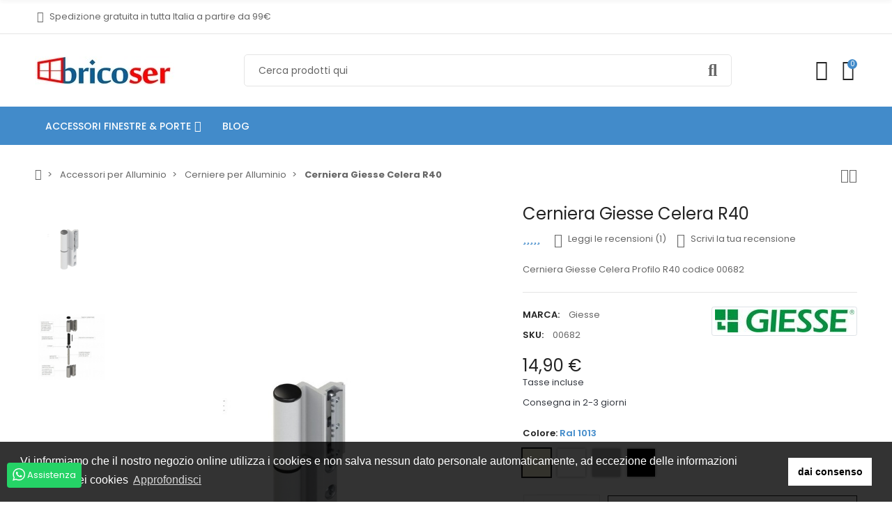

--- FILE ---
content_type: text/html; charset=utf-8
request_url: https://www.bricoser.it/accessori-per-alluminio/cerniere-per-alluminio/cerniera-giesse-celera-r40
body_size: 31276
content:
<!doctype html>
<html lang="it">

  <head>
    
      
  <meta charset="utf-8">


  <meta http-equiv="x-ua-compatible" content="ie=edge">



  <title>Cerniera Giesse Celera R40</title>
  
    
  
  <meta name="description" content="Cerniera Giesse Celera per Profilo R40 Celera è la cerniera a contrasto per porta in cui affidabilità e rapidità di montaggio si combinano alla perfezione. C...">
  <meta name="keywords" content="Cerniera Giesse Celera R40 Giesse">
        <link rel="canonical" href="https://www.bricoser.it/accessori-per-alluminio/cerniere-per-alluminio/cerniera-giesse-celera-r40">
    
      
  
  
    <script type="application/ld+json">
  {
    "@context": "https://schema.org",
    "@type": "Organization",
    "name" : "Bricoser",
    "url" : "https://www.bricoser.it/"
         ,"logo": {
        "@type": "ImageObject",
        "url":"https://www.bricoser.it/img/bricoser-logo-1502442329.jpg"
      }
      }
</script>

<script type="application/ld+json">
  {
    "@context": "https://schema.org",
    "@type": "WebPage",
    "isPartOf": {
      "@type": "WebSite",
      "url":  "https://www.bricoser.it/",
      "name": "Bricoser"
    },
    "name": "Cerniera Giesse Celera R40",
    "url":  "https://www.bricoser.it/accessori-per-alluminio/cerniere-per-alluminio/cerniera-giesse-celera-r40"
  }
</script>


  <script type="application/ld+json">
    {
      "@context": "https://schema.org",
      "@type": "BreadcrumbList",
      "itemListElement": [
                  {
            "@type": "ListItem",
            "position": 1,
            "name": "Home",
            "item": "https://www.bricoser.it/"
          },                  {
            "@type": "ListItem",
            "position": 2,
            "name": "Accessori per Alluminio",
            "item": "https://www.bricoser.it/accessori-per-alluminio"
          },                  {
            "@type": "ListItem",
            "position": 3,
            "name": "Cerniere per Alluminio",
            "item": "https://www.bricoser.it/cerniere-per-alluminio"
          },                  {
            "@type": "ListItem",
            "position": 4,
            "name": "Cerniera Giesse Celera R40",
            "item": "https://www.bricoser.it/accessori-per-alluminio/cerniere-per-alluminio/cerniera-giesse-celera-r40"
          }              ]
    }
  </script>
  
  
  
  <script type="application/ld+json">
  {
    "@context": "https://schema.org/",
    "@type": "Product",
    "name": "Cerniera Giesse Celera R40",
    "description": "Cerniera Giesse Celera per Profilo R40 Celera è la cerniera a contrasto per porta in cui affidabilità e rapidità di montaggio si combinano alla perfezione. C...",
    "category": "Cerniere per Alluminio",
    "image" :"https://www.bricoser.it/972-home_default/cerniera-giesse-celera-r40.jpg",    "sku": "00682",
    "mpn": "00682"
        ,
    "brand": {
      "@type": "Brand",
      "name": "Giesse"
    }
                  ,"aggregateRating": {
    "@type": "AggregateRating",
    "ratingValue": "5",
    "bestRating": "5",
    "reviewCount": "1"
},"review":[{
    "@type":"Review",
    "name":"Conveniente e Ottima scelta",
    "reviewBody":"Installazione ottima. Tutto come da descrizione.",
    "datePublished":"2024-12-10",
    "reviewRating":{
        "@type":"Rating",
        "ratingValue":"5"
    },
    "author":{
        "@type":"Person",
        "name":"Dante R."
    }
}]
                ,
    "offers": {
      "@type": "Offer",
      "priceCurrency": "EUR",
      "name": "Cerniera Giesse Celera R40",
      "price": "14.9",
      "url": "https://www.bricoser.it/accessori-per-alluminio/cerniere-per-alluminio/cerniera-giesse-celera-r40#/68-colore-ral_1013",
      "priceValidUntil": "2026-02-10",
              "image": ["https://www.bricoser.it/972-large_default/cerniera-giesse-celera-r40.jpg","https://www.bricoser.it/973-large_default/cerniera-giesse-celera-r40.jpg"],
            "sku": "00682",
      "mpn": "00682",
                        "availability": "https://schema.org/InStock",
      "seller": {
        "@type": "Organization",
        "name": "Bricoser"
      }
    }
      }
</script>
  
  
    
  

  
    <meta property="og:title" content="Cerniera Giesse Celera R40" />
    <meta property="og:description" content="Cerniera Giesse Celera per Profilo R40 Celera è la cerniera a contrasto per porta in cui affidabilità e rapidità di montaggio si combinano alla perfezione. C..." />
    <meta property="og:url" content="https://www.bricoser.it/accessori-per-alluminio/cerniere-per-alluminio/cerniera-giesse-celera-r40" />
    <meta property="og:site_name" content="Bricoser" />
        



  <meta name="viewport" content="width=device-width, initial-scale=1, shrink-to-fit=no">



  <link rel="icon" type="image/vnd.microsoft.icon" href="https://www.bricoser.it/img/favicon.ico?1649539448">
  <link rel="shortcut icon" type="image/x-icon" href="https://www.bricoser.it/img/favicon.ico?1649539448">


<link rel="dns-prefetch" href="https://www.bricoser.it" />
<link rel="preconnect" href="https://www.bricoser.it" crossorigin />


  <link rel="preconnect" href="https://fonts.googleapis.com">
  <link rel="preconnect" href="https://fonts.gstatic.com" crossorigin>
  
  <link href="//fonts.googleapis.com/icon?family=Material+Icons" rel="stylesheet">
      <link href="//fonts.googleapis.com/css?family=Poppins:300,400,500,600,700&amp;display=swap" rel="stylesheet">
    


  <link rel="stylesheet" href="https://www.bricoser.it/themes/PRS028/assets/cache/theme-cf0833460.css" type="text/css" media="all">


  <script type="text/javascript" src="https://js.stripe.com/v3/" ></script><script type="text/javascript">var ajaxTdElementor = {"ajax":"\/\/www.bricoser.it\/module\/tdelementor\/ajax","contact":"\/\/www.bricoser.it\/module\/tdelementor\/contact","contact_token":"c19e950c08a0abb18187fd6709e89f4e","subscription":"\/\/www.bricoser.it\/module\/tdelementor\/subscription","languages":[],"currencies":[]};var apple_pay_button_theme = "black";var apple_pay_button_type = "plain";var buttoncompare_title_add = "Aggiungi per confrontare";var buttoncompare_title_remove = "Rimuovi da Confronta";var buttonwishlist_title_add = "Aggiungi alla lista dei desideri";var buttonwishlist_title_remove = "Rimuovi dalla lista dei desideri";var capture_method = "automatic";var comparator_max_item = 3;var compareAdd = "Il prodotto \u00e8 stato aggiunto al confronto del prodotto";var compareRemove = "Il prodotto \u00e8 stato rimosso dal confronto dei prodotti";var compareUrl = "https:\/\/www.bricoser.it\/module\/tdcompare\/compare";var compareView = "Confrontare";var comparedProductsIds = [];var compared_products = [];var disable_comment = "Il criterio non esiste per questo prodotto.";var ei_customer_type = 0;var ei_module_dir = "\/modules\/";var ei_pdf = "Fattura di cortesia";var ei_pec_required = 0;var ei_sdi_required = 0;var ei_select_invoice_type = "Seleziona il tipo fattura";var ei_xml = "Fattura Elettronica";var eitoken = "4e9ed401715838fc9377475f2d3b2a7d";var express_checkout = "1";var google_pay_button_theme = "black";var google_pay_button_type = "plain";var handle_order_action_url = "https:\/\/www.bricoser.it\/module\/stripe_official\/handleOrderAction";var id_shop = 1;var isLogged = false;var loginLabel = "Accesso";var login_url = "https:\/\/www.bricoser.it\/account";var max_item = "Non puoi aggiungere pi\u00f9 di 3 prodotto\/i alla comparazione";var moderation_active = 1;var pay_pal_button_theme = "black";var pay_pal_button_type = "paypal";var postcode = null;var prestashop = {"cart":{"products":[],"totals":{"total":{"type":"total","label":"Totale","amount":0,"value":"0,00\u00a0\u20ac"},"total_including_tax":{"type":"total","label":"Totale (tasse incl.)","amount":0,"value":"0,00\u00a0\u20ac"},"total_excluding_tax":{"type":"total","label":"Totale (tasse escl.)","amount":0,"value":"0,00\u00a0\u20ac"}},"subtotals":{"products":{"type":"products","label":"Totale parziale","amount":0,"value":"0,00\u00a0\u20ac"},"discounts":null,"shipping":{"type":"shipping","label":"Spedizione","amount":0,"value":""},"tax":{"type":"tax","label":"Iva inclusa","amount":0,"value":"0,00\u00a0\u20ac"}},"products_count":0,"summary_string":"0 articoli","vouchers":{"allowed":1,"added":[]},"discounts":[],"minimalPurchase":0,"minimalPurchaseRequired":""},"currency":{"id":1,"name":"Euro","iso_code":"EUR","iso_code_num":"978","sign":"\u20ac"},"customer":{"lastname":null,"firstname":null,"email":null,"birthday":null,"newsletter":null,"newsletter_date_add":null,"optin":null,"website":null,"company":null,"siret":null,"ape":null,"is_logged":false,"gender":{"type":null,"name":null},"addresses":[]},"country":{"id_zone":1,"id_currency":0,"call_prefix":39,"iso_code":"IT","active":"1","contains_states":"1","need_identification_number":"0","need_zip_code":"1","zip_code_format":"NNNNN","display_tax_label":"1","name":"Italia","id":10},"language":{"name":"Italiano (Italian)","iso_code":"it","locale":"it-IT","language_code":"it","active":"1","is_rtl":"0","date_format_lite":"d\/m\/Y","date_format_full":"d\/m\/Y H:i:s","id":1},"page":{"title":"","canonical":"https:\/\/www.bricoser.it\/accessori-per-alluminio\/cerniere-per-alluminio\/cerniera-giesse-celera-r40","meta":{"title":"Cerniera Giesse Celera R40","description":"Cerniera Giesse Celera per Profilo R40 Celera \u00e8 la cerniera a contrasto per porta in cui affidabilit\u00e0 e rapidit\u00e0 di montaggio si combinano alla perfezione. C...","keywords":"Cerniera Giesse Celera R40 Giesse","robots":"index"},"page_name":"product","body_classes":{"lang-it":true,"lang-rtl":false,"country-IT":true,"currency-EUR":true,"layout-full-width":true,"page-product":true,"tax-display-enabled":true,"page-customer-account":false,"product-id-818":true,"product-Cerniera Giesse Celera R40":true,"product-id-category-19":true,"product-id-manufacturer-1":true,"product-id-supplier-0":true,"product-available-for-order":true},"admin_notifications":[],"password-policy":{"feedbacks":{"0":"Molto debole","1":"Debole","2":"Media","3":"Forte","4":"Molto forte","Straight rows of keys are easy to guess":"I tasti consecutivi sono facili da indovinare","Short keyboard patterns are easy to guess":"Gli schemi brevi sulla tastiera sono facili da indovinare","Use a longer keyboard pattern with more turns":"Utilizza uno schema pi\u00f9 lungo sulla tastiera con pi\u00f9 variazioni","Repeats like \"aaa\" are easy to guess":"Le ripetizioni come \u201caaa\u201d sono facili da indovinare","Repeats like \"abcabcabc\" are only slightly harder to guess than \"abc\"":"Le ripetizioni come \u201cabcabcabc\u201d sono solo leggermente pi\u00f9 difficili da indovinare rispetto ad \u201cabc\u201d","Sequences like abc or 6543 are easy to guess":"Le sequenze come \"abc\" o 6543 sono facili da indovinare","Recent years are easy to guess":"Gli anni recenti sono facili da indovinare","Dates are often easy to guess":"Le date sono spesso facili da indovinare","This is a top-10 common password":"Questa \u00e8 una delle 10 password pi\u00f9 comuni","This is a top-100 common password":"Questa \u00e8 una delle 100 password pi\u00f9 comuni","This is a very common password":"Questa password \u00e8 molto comune","This is similar to a commonly used password":"Questa password \u00e8 simile a un\u2019altra comunemente utilizzata","A word by itself is easy to guess":"Una parola di per s\u00e9 \u00e8 facile da indovinare","Names and surnames by themselves are easy to guess":"Nomi e cognomi sono di per s\u00e9 facili da indovinare","Common names and surnames are easy to guess":"Nomi e cognomi comuni sono facili da indovinare","Use a few words, avoid common phrases":"Utilizza diverse parole, evita le frasi comuni","No need for symbols, digits, or uppercase letters":"Nessun bisogno di simboli, cifre o lettere maiuscole","Avoid repeated words and characters":"Evita parole e caratteri ripetuti","Avoid sequences":"Evita le sequenze","Avoid recent years":"Evita gli anni recenti","Avoid years that are associated with you":"Evita gli anni associati a te","Avoid dates and years that are associated with you":"Evita date e anni associati a te","Capitalization doesn't help very much":"Le maiuscole non sono molto efficaci","All-uppercase is almost as easy to guess as all-lowercase":"Tutto maiuscolo \u00e8 quasi altrettanto facile da indovinare di tutto minuscolo","Reversed words aren't much harder to guess":"Le parole al contrario non sono molto pi\u00f9 difficili da indovinare","Predictable substitutions like '@' instead of 'a' don't help very much":"Sostituzioni prevedibili come \"@\" invece di \"a\" non sono molto efficaci","Add another word or two. Uncommon words are better.":"Aggiungi una o due parole in pi\u00f9. Le parole insolite sono pi\u00f9 sicure."}}},"shop":{"name":"Bricoser","logo":"https:\/\/www.bricoser.it\/img\/bricoser-logo-1502442329.jpg","stores_icon":"https:\/\/www.bricoser.it\/img\/logo_stores.png","favicon":"https:\/\/www.bricoser.it\/img\/favicon.ico"},"core_js_public_path":"\/themes\/","urls":{"base_url":"https:\/\/www.bricoser.it\/","current_url":"https:\/\/www.bricoser.it\/accessori-per-alluminio\/cerniere-per-alluminio\/cerniera-giesse-celera-r40","shop_domain_url":"https:\/\/www.bricoser.it","img_ps_url":"https:\/\/www.bricoser.it\/img\/","img_cat_url":"https:\/\/www.bricoser.it\/img\/c\/","img_lang_url":"https:\/\/www.bricoser.it\/img\/l\/","img_prod_url":"https:\/\/www.bricoser.it\/img\/p\/","img_manu_url":"https:\/\/www.bricoser.it\/img\/m\/","img_sup_url":"https:\/\/www.bricoser.it\/img\/su\/","img_ship_url":"https:\/\/www.bricoser.it\/img\/s\/","img_store_url":"https:\/\/www.bricoser.it\/img\/st\/","img_col_url":"https:\/\/www.bricoser.it\/img\/co\/","img_url":"https:\/\/www.bricoser.it\/themes\/PRS028\/assets\/img\/","css_url":"https:\/\/www.bricoser.it\/themes\/PRS028\/assets\/css\/","js_url":"https:\/\/www.bricoser.it\/themes\/PRS028\/assets\/js\/","pic_url":"https:\/\/www.bricoser.it\/upload\/","theme_assets":"https:\/\/www.bricoser.it\/themes\/PRS028\/assets\/","theme_dir":"https:\/\/www.bricoser.it\/themes\/PRS028\/","pages":{"address":"https:\/\/www.bricoser.it\/indirizzo","addresses":"https:\/\/www.bricoser.it\/indirizzi","authentication":"https:\/\/www.bricoser.it\/login","manufacturer":"https:\/\/www.bricoser.it\/brands","cart":"https:\/\/www.bricoser.it\/carrello","category":"https:\/\/www.bricoser.it\/index.php?controller=category","cms":"https:\/\/www.bricoser.it\/index.php?controller=cms","contact":"https:\/\/www.bricoser.it\/contattaci","discount":"https:\/\/www.bricoser.it\/buoni-sconto","guest_tracking":"https:\/\/www.bricoser.it\/tracciatura-ospite","history":"https:\/\/www.bricoser.it\/cronologia-ordini","identity":"https:\/\/www.bricoser.it\/dati-personali","index":"https:\/\/www.bricoser.it\/","my_account":"https:\/\/www.bricoser.it\/account","order_confirmation":"https:\/\/www.bricoser.it\/conferma-ordine","order_detail":"https:\/\/www.bricoser.it\/index.php?controller=order-detail","order_follow":"https:\/\/www.bricoser.it\/segui-ordine","order":"https:\/\/www.bricoser.it\/ordine","order_return":"https:\/\/www.bricoser.it\/index.php?controller=order-return","order_slip":"https:\/\/www.bricoser.it\/buono-ordine","pagenotfound":"https:\/\/www.bricoser.it\/pagina-non-trovata","password":"https:\/\/www.bricoser.it\/recupero-password","pdf_invoice":"https:\/\/www.bricoser.it\/index.php?controller=pdf-invoice","pdf_order_return":"https:\/\/www.bricoser.it\/index.php?controller=pdf-order-return","pdf_order_slip":"https:\/\/www.bricoser.it\/index.php?controller=pdf-order-slip","prices_drop":"https:\/\/www.bricoser.it\/offerte","product":"https:\/\/www.bricoser.it\/index.php?controller=product","registration":"https:\/\/www.bricoser.it\/index.php?controller=registration","search":"https:\/\/www.bricoser.it\/ricerca","sitemap":"https:\/\/www.bricoser.it\/Mappa del sito","stores":"https:\/\/www.bricoser.it\/negozi","supplier":"https:\/\/www.bricoser.it\/fornitori","new_products":"https:\/\/www.bricoser.it\/nuovi-prodotti","brands":"https:\/\/www.bricoser.it\/brands","register":"https:\/\/www.bricoser.it\/index.php?controller=registration","order_login":"https:\/\/www.bricoser.it\/ordine?login=1"},"alternative_langs":[],"actions":{"logout":"https:\/\/www.bricoser.it\/?mylogout="},"no_picture_image":{"bySize":{"cart_default":{"url":"https:\/\/www.bricoser.it\/img\/p\/it-default-cart_default.jpg","width":125,"height":162},"small_default":{"url":"https:\/\/www.bricoser.it\/img\/p\/it-default-small_default.jpg","width":125,"height":162},"home_default":{"url":"https:\/\/www.bricoser.it\/img\/p\/it-default-home_default.jpg","width":370,"height":480},"medium_default":{"url":"https:\/\/www.bricoser.it\/img\/p\/it-default-medium_default.jpg","width":540,"height":700},"large_default":{"url":"https:\/\/www.bricoser.it\/img\/p\/it-default-large_default.jpg","width":771,"height":1000}},"small":{"url":"https:\/\/www.bricoser.it\/img\/p\/it-default-cart_default.jpg","width":125,"height":162},"medium":{"url":"https:\/\/www.bricoser.it\/img\/p\/it-default-home_default.jpg","width":370,"height":480},"large":{"url":"https:\/\/www.bricoser.it\/img\/p\/it-default-large_default.jpg","width":771,"height":1000},"legend":""}},"configuration":{"display_taxes_label":true,"display_prices_tax_incl":true,"is_catalog":false,"show_prices":true,"opt_in":{"partner":false},"quantity_discount":{"type":"price","label":"Prezzo unitario"},"voucher_enabled":1,"return_enabled":1},"field_required":[],"breadcrumb":{"links":[{"title":"Home","url":"https:\/\/www.bricoser.it\/"},{"title":"Accessori per Alluminio","url":"https:\/\/www.bricoser.it\/accessori-per-alluminio"},{"title":"Cerniere per Alluminio","url":"https:\/\/www.bricoser.it\/cerniere-per-alluminio"},{"title":"Cerniera Giesse Celera R40","url":"https:\/\/www.bricoser.it\/accessori-per-alluminio\/cerniere-per-alluminio\/cerniera-giesse-celera-r40"}],"count":4},"link":{"protocol_link":"https:\/\/","protocol_content":"https:\/\/"},"time":1769435732,"static_token":"e1fb7efc2b32498f42792f3a2c895563","token":"a7b307cf1ab8369b5479650fa5fe2791","debug":false};var productcomment_added = "Grazie per la tua recensione.Il tuo commento \u00e8 stato aggiunto!";var productcomment_added_moderation = "Grazie per la tua recensione.Sar\u00e0 disponibile una volta approvato da un moderatore.";var productcomments_controller_url = "https:\/\/www.bricoser.it\/module\/tdproductcomments\/default";var productcomments_url_rewrite = "1";var psemailsubscription_subscription = "https:\/\/www.bricoser.it\/module\/ps_emailsubscription\/subscription";var secure_key = "eefd2bd646c0e9114fd5294988f7a0f1";var stripe_address = {"id":null,"id_shop_list":[],"force_id":false,"id_customer":null,"id_manufacturer":null,"id_supplier":null,"id_warehouse":null,"id_country":null,"id_state":null,"country":null,"alias":null,"company":null,"lastname":null,"firstname":null,"address1":null,"address2":null,"postcode":null,"city":null,"other":null,"phone":null,"phone_mobile":null,"vat_number":null,"dni":null,"date_add":null,"date_upd":null,"deleted":false,"eicustomertype":null,"eisdi":null,"eipec":null,"eipa":null};var stripe_address_country_code = false;var stripe_amount = 0;var stripe_calculate_shipping = "https:\/\/www.bricoser.it\/module\/stripe_official\/calculateShipping";var stripe_create_elements = "https:\/\/www.bricoser.it\/module\/stripe_official\/createElements";var stripe_create_express_checkout = "https:\/\/www.bricoser.it\/module\/stripe_official\/createExpressCheckout";var stripe_create_intent = "https:\/\/www.bricoser.it\/module\/stripe_official\/createIntent";var stripe_css = "{\"base\": {\"iconColor\": \"#666ee8\",\"color\": \"#31325f\",\"fontWeight\": 400,\"fontFamily\": \"-apple-system, BlinkMacSystemFont, Segoe UI, Roboto, Oxygen-Sans, Ubuntu, Cantarell, Helvetica Neue, sans-serif\",\"fontSmoothing\": \"antialiased\",\"fontSize\": \"15px\",\"::placeholder\": { \"color\": \"#aab7c4\" },\":-webkit-autofill\": { \"color\": \"#666ee8\" }}}";var stripe_currency = "eur";var stripe_email = null;var stripe_express_amount = 1490;var stripe_express_carriers = [{"id_carrier":77,"id_reference":2,"name":"Corriere espresso","url":"https:\/\/services.brt.it\/it\/tracking","active":1,"deleted":0,"shipping_handling":1,"range_behavior":0,"is_module":0,"is_free":0,"shipping_external":0,"need_range":0,"external_module_name":"","shipping_method":1,"position":0,"max_width":0,"max_height":0,"max_depth":0,"max_weight":"0.000000","grade":0,"delay":"2-3  giorni Nazionale \/ International 10 day"}];var stripe_express_cart_id = null;var stripe_express_currency_iso = "eur";var stripe_express_customer_model = {"email":null,"name":" ","id":null,"address":{"city":null,"countryIso":null,"street":null,"zipCode":null,"state":null}};var stripe_express_phone = null;var stripe_express_product_id = 818;var stripe_express_return_url = "https:\/\/www.bricoser.it\/module\/stripe_official\/orderConfirmationReturn?";var stripe_fullname = " ";var stripe_layout = "radio";var stripe_locale = "it";var stripe_locations = ["cart"];var stripe_merchant_country_code = "IT";var stripe_message = {"processing":"Processing\u2026","accept_cgv":"Please accept the CGV","redirecting":"Redirecting\u2026"};var stripe_module_dir = "\/modules\/stripe_official";var stripe_order_confirm = "https:\/\/www.bricoser.it\/module\/stripe_official\/orderConfirmationReturn";var stripe_payment_elements_enabled = "1";var stripe_pk = "pk_live_51MBvwdEmdK8kMhtrntDLFqHM7yZ0J2pC6Ed6KeBOxUXNh2ZjYBxT8bG7zI0Lz6stfT3MC8hp6x0DbfqbtxOG8uHl00bpok54eb";var stripe_position = "top";var stripe_postcode_disabled = "1";var stripe_ps_version = "1.7";var stripe_theme = "flat";var tdSearch = {"noProducts":"No Products found!","count":"10","search_string":false,"current_category_id":0};var tdShoppingCart = {"isAjax":true,"ajax":"\/\/www.bricoser.it\/module\/tdshoppingcart\/ajax","afterAdd":"modal"};var tdfreeshipping_ajax = "https:\/\/www.bricoser.it\/module\/tdfreeshipping\/ajax";var tdthreesixty = {"speed":"100"};var tdtoken = "e1fb7efc2b32498f42792f3a2c895563";var themeOpt = {"g_preloader":"prenone","g_bttop":"1","pp_zoom":"1","tip_toggle":"1","infiniteScroll":"default","h_layout":false,"sh_type":"always"};var use_new_ps_translation = true;var wishlist_add = "Il prodotto \u00e8 stato aggiunto correttamente alla tua lista dei desideri";var wishlist_cancel_txt = "Annulla";var wishlist_confirm_del_txt = "Elimina l'elemento selezionato?";var wishlist_del_default_txt = "Impossibile eliminare la lista dei desideri predefinita";var wishlist_email_txt = "E-mail";var wishlist_loggin_required = "Devi essere loggato per gestire la tua lista dei desideri";var wishlist_ok_txt = "Ok";var wishlist_quantity_required = "Devi inserire una quantit\u00e0";var wishlist_remove = "Il prodotto \u00e8 stato rimosso con successo dalla tua lista dei desideri";var wishlist_reset_txt = "Ripristina";var wishlist_send_txt = "Spedire";var wishlist_send_wishlist_txt = "Invia la lista dei desideri";var wishlist_url = "https:\/\/www.bricoser.it\/module\/tdproductwishlist\/mywishlist";var wishlist_view = "Visualizza la tua lista dei desideri";</script>


  
            <script type="text/javascript">
                var elementorFrontendConfig = {"environmentMode":{"edit":false,"wpPreview":true},"is_rtl":false,"breakpoints":{"xs":0,"sm":480,"md":768,"lg":1025,"xl":1440,"xxl":1600},"version":"1.0.5","urls":{"assets":"https:\/\/www.bricoser.it\/modules\/tdelementor\/assets\/"},"settings":{"general":{"elementor_global_image_lightbox":"yes","elementor_enable_lightbox_in_editor":"yes"}}};
            </script>
    <script>
        window.addEventListener("load", function(){
            window.cookieconsent.initialise({
                "palette": {
                    "popup": {
                        "background": "#000",
                    },
                    "button": {
                        "background": "#f1d600"
                    }
                },
                                                                                                                "content": {
                    "message": "Vi informiamo che il nostro negozio online utilizza i cookies e non salva nessun dato personale automaticamente, ad eccezione delle informazioni contenute nei cookies",
                    "dismiss": "dai consenso",
                    "link": "Approfondisci",
                    "href": "https://www.bricoser.it/content/note-legali"
                                    }
            })});
    </script>




  <!-- Google tag (gtag.js) -->
  <script async src="https://www.googletagmanager.com/gtag/js?id=G-2VGXM6RSPG"></script>
  <script>
    
    window.dataLayer = window.dataLayer || [];
    function gtag(){dataLayer.push(arguments);}
    gtag('js', new Date());
    gtag('config', 'G-2VGXM6RSPG');
	gtag('config', 'AW-999876104');
    
  </script>
    
  <meta property="og:type" content="product">
      <meta property="og:image" content="https://www.bricoser.it/972-large_default/cerniera-giesse-celera-r40.jpg">
  
      <meta property="product:pretax_price:amount" content="12.213115">
    <meta property="product:pretax_price:currency" content="EUR">
    <meta property="product:price:amount" content="14.9">
    <meta property="product:price:currency" content="EUR">
    
  </head>

  <body id="product" class="lang-it country-it currency-eur layout-full-width page-product tax-display-enabled product-id-818 product-cerniera-giesse-celera-r40 product-id-category-19 product-id-manufacturer-1 product-id-supplier-0 product-available-for-order cart-is-empty">

    
      
    

    
          

    
      <svg style="display: none;">
	<symbol id="pp_facebook" viewBox="0 0 96.124 96.123">
		<path d="M72.089,0.02L59.624,0C45.62,0,36.57,9.285,36.57,23.656v10.907H24.037c-1.083,0-1.96,0.878-1.96,1.961v15.803
		c0,1.083,0.878,1.96,1.96,1.96h12.533v39.876c0,1.083,0.877,1.96,1.96,1.96h16.352c1.083,0,1.96-0.878,1.96-1.96V54.287h14.654
		c1.083,0,1.96-0.877,1.96-1.96l0.006-15.803c0-0.52-0.207-1.018-0.574-1.386c-0.367-0.368-0.867-0.575-1.387-0.575H56.842v-9.246
		c0-4.444,1.059-6.7,6.848-6.7l8.397-0.003c1.082,0,1.959-0.878,1.959-1.96V1.98C74.046,0.899,73.17,0.022,72.089,0.02z"/>
	</symbol>
	<symbol id="pp_twitter" viewBox="0 0 512 512">
		<path d="M512,97.248c-19.04,8.352-39.328,13.888-60.48,16.576c21.76-12.992,38.368-33.408,46.176-58.016
		c-20.288,12.096-42.688,20.64-66.56,25.408C411.872,60.704,384.416,48,354.464,48c-58.112,0-104.896,47.168-104.896,104.992
		c0,8.32,0.704,16.32,2.432,23.936c-87.264-4.256-164.48-46.08-216.352-109.792c-9.056,15.712-14.368,33.696-14.368,53.056
		c0,36.352,18.72,68.576,46.624,87.232c-16.864-0.32-33.408-5.216-47.424-12.928c0,0.32,0,0.736,0,1.152
		c0,51.008,36.384,93.376,84.096,103.136c-8.544,2.336-17.856,3.456-27.52,3.456c-6.72,0-13.504-0.384-19.872-1.792
		c13.6,41.568,52.192,72.128,98.08,73.12c-35.712,27.936-81.056,44.768-130.144,44.768c-8.608,0-16.864-0.384-25.12-1.44
		C46.496,446.88,101.6,464,161.024,464c193.152,0,298.752-160,298.752-298.688c0-4.64-0.16-9.12-0.384-13.568
		C480.224,136.96,497.728,118.496,512,97.248z"/>
	</symbol>
	<symbol id="pp_rss" viewBox="0 0 402.041 402.04">
		<path d="M54.816,292.382c-15.229,0-28.169,5.331-38.831,15.988C5.33,319.026,0,331.969,0,347.197
		c0,15.232,5.325,28.172,15.985,38.828c10.662,10.657,23.606,15.988,38.831,15.988c15.227,0,28.168-5.331,38.828-15.988
		c10.656-10.656,15.986-23.596,15.986-38.828c0-15.229-5.33-28.171-15.986-38.827C82.987,297.713,70.046,292.382,54.816,292.382z"
		/>
		<path d="M181.01,221.002c-21.51-21.698-46.158-38.97-73.948-51.816c-27.79-12.85-56.914-20.511-87.366-22.985h-1.425
		c-4.949,0-9.042,1.619-12.275,4.854C1.997,154.477,0,158.953,0,164.472v38.543c0,4.757,1.569,8.85,4.708,12.279
		c3.14,3.429,7.089,5.332,11.848,5.708c43.586,4.189,80.845,21.752,111.773,52.678c30.93,30.926,48.49,68.187,52.677,111.771
		c0.382,4.764,2.284,8.712,5.712,11.847c3.427,3.148,7.517,4.72,12.275,4.72h38.545c5.517,0,9.989-1.995,13.415-5.996
		c3.621-3.812,5.236-8.381,4.863-13.709c-2.478-30.447-10.14-59.573-22.987-87.361C219.983,267.16,202.708,242.514,181.01,221.002z
		"/>
		<path d="M367.728,239.701c-20.365-45.585-48.345-86.078-83.936-121.482c-35.405-35.594-75.896-63.572-121.485-83.939
		C116.723,13.917,68.996,2.494,19.126,0.02h-0.855c-4.949,0-9.136,1.713-12.563,5.14C1.903,8.583,0,12.964,0,18.294v40.825
		c0,4.76,1.667,8.897,4.996,12.419c3.33,3.523,7.373,5.376,12.132,5.57c40.924,2.478,79.799,12.188,116.63,29.127
		c36.83,16.94,68.806,38.972,95.93,66.09c27.118,27.123,49.149,59.101,66.089,95.931c16.94,36.836,26.557,75.705,28.839,116.627
		c0.195,4.764,2.046,8.809,5.564,12.139c3.524,3.329,7.762,4.999,12.71,4.999h40.823c5.331,0,9.701-1.902,13.134-5.715
		c3.809-3.806,5.517-8.274,5.144-13.415C399.52,333.017,388.093,285.291,367.728,239.701z"/>
	</symbol>
	<symbol id="pp_youtube" viewBox="0 0 512 512">
		<path d="M490.24,113.92c-13.888-24.704-28.96-29.248-59.648-30.976C399.936,80.864,322.848,80,256.064,80
		c-66.912,0-144.032,0.864-174.656,2.912c-30.624,1.76-45.728,6.272-59.744,31.008C7.36,138.592,0,181.088,0,255.904
		C0,255.968,0,256,0,256c0,0.064,0,0.096,0,0.096v0.064c0,74.496,7.36,117.312,21.664,141.728
		c14.016,24.704,29.088,29.184,59.712,31.264C112.032,430.944,189.152,432,256.064,432c66.784,0,143.872-1.056,174.56-2.816
		c30.688-2.08,45.76-6.56,59.648-31.264C504.704,373.504,512,330.688,512,256.192c0,0,0-0.096,0-0.16c0,0,0-0.064,0-0.096
		C512,181.088,504.704,138.592,490.24,113.92z M192,352V160l160,96L192,352z"/>
	</symbol>
	<symbol id="pp_vimeo" viewBox="0 0 438.536 438.536">
		<path d="M414.41,24.123C398.333,8.042,378.963,0,356.315,0H82.228C59.58,0,40.21,8.042,24.126,24.123
		C8.045,40.207,0.003,59.576,0.003,82.225v274.084c0,22.647,8.042,42.018,24.123,58.102c16.084,16.084,35.454,24.126,58.102,24.126
		h274.084c22.648,0,42.018-8.042,58.095-24.126c16.084-16.084,24.126-35.454,24.126-58.102V82.225
		C438.532,59.576,430.49,40.204,414.41,24.123z M358.033,145.319c-2.673,13.894-10.52,35.454-23.562,64.665
		c-13.045,29.218-29.455,57.054-49.252,83.511c-22.654,30.453-46.445,53.009-71.374,67.673c-6.473,3.99-13.706,6.995-21.698,8.99
		c-7.994,1.995-16.086,1.852-24.269-0.432c-11.613-4.948-21.414-16.847-29.408-35.689c-3.997-9.712-9.423-28.459-16.274-56.246
		c-6.85-26.837-11.897-44.633-15.131-53.387c-0.95-2.477-2.141-6.332-3.567-11.564c-1.429-5.236-2.856-9.801-4.281-13.706
		c-1.427-3.903-3.186-7.564-5.282-10.992c-3.234-5.52-7.183-8.373-11.847-8.566c-4.661-0.188-10.185,0.81-16.558,2.996
		c-6.374,2.19-11.56,2.993-15.559,2.426c-2.281-0.38-4.327-2.283-6.136-5.709c-1.809-3.422-4.237-5.896-7.283-7.421v-1.999
		c7.613-5.333,19.271-15.037,34.973-29.127c15.703-14.085,28.693-24.172,38.971-30.262c13.324-7.804,25.41-10.185,36.26-7.139
		c5.137,1.524,9.945,5.33,14.416,11.42c4.471,6.091,7.85,12.658,10.135,19.701c2.096,6.66,5.33,22.266,9.707,46.822
		c0.572,3.805,1.384,10.61,2.428,20.411c1.045,9.803,1.999,17.795,2.853,23.982c0.855,6.188,2.664,13.135,5.426,20.838
		c2.756,7.713,6.324,13.853,10.704,18.421c8.186,8.754,16.464,10.089,24.838,3.997c5.332-3.997,12.088-13.421,20.273-28.26
		c8.945-17.316,13.894-30.928,14.839-40.825c1.334-14.465-1.191-23.885-7.563-28.265c-6.372-4.377-17.173-5.902-32.401-4.57
		c3.046-9.326,7.283-18.03,12.703-26.122c5.428-8.086,11.088-14.753,16.988-19.984c5.91-5.236,12.049-9.851,18.418-13.849
		c6.379-3.996,11.848-6.897,16.423-8.705c4.565-1.809,8.466-3,11.704-3.571c25.693-3.805,43.488,0.476,53.392,12.847
		C359.077,116.576,361.075,129.141,358.033,145.319z"/>
	</symbol>
	<symbol id="pp_instagram" viewBox="0 0 169.063 169.063">
		<path d="M122.406,0H46.654C20.929,0,0,20.93,0,46.655v75.752c0,25.726,20.929,46.655,46.654,46.655h75.752
		c25.727,0,46.656-20.93,46.656-46.655V46.655C169.063,20.93,148.133,0,122.406,0z M154.063,122.407
		c0,17.455-14.201,31.655-31.656,31.655H46.654C29.2,154.063,15,139.862,15,122.407V46.655C15,29.201,29.2,15,46.654,15h75.752
		c17.455,0,31.656,14.201,31.656,31.655V122.407z"/>
		<path d="M84.531,40.97c-24.021,0-43.563,19.542-43.563,43.563c0,24.02,19.542,43.561,43.563,43.561s43.563-19.541,43.563-43.561
		C128.094,60.512,108.552,40.97,84.531,40.97z M84.531,113.093c-15.749,0-28.563-12.812-28.563-28.561
		c0-15.75,12.813-28.563,28.563-28.563s28.563,12.813,28.563,28.563C113.094,100.281,100.28,113.093,84.531,113.093z"/>
		<path d="M129.921,28.251c-2.89,0-5.729,1.17-7.77,3.22c-2.051,2.04-3.23,4.88-3.23,7.78c0,2.891,1.18,5.73,3.23,7.78
		c2.04,2.04,4.88,3.22,7.77,3.22c2.9,0,5.73-1.18,7.78-3.22c2.05-2.05,3.22-4.89,3.22-7.78c0-2.9-1.17-5.74-3.22-7.78
		C135.661,29.421,132.821,28.251,129.921,28.251z"/>
	</symbol>
	<symbol id="pp_googleplus" viewBox="0 0 96.828 96.827">
		<path d="M62.617,0H39.525c-10.29,0-17.413,2.256-23.824,7.552c-5.042,4.35-8.051,10.672-8.051,16.912
		c0,9.614,7.33,19.831,20.913,19.831c1.306,0,2.752-0.134,4.028-0.253l-0.188,0.457c-0.546,1.308-1.063,2.542-1.063,4.468
		c0,3.75,1.809,6.063,3.558,8.298l0.22,0.283l-0.391,0.027c-5.609,0.384-16.049,1.1-23.675,5.787
		c-9.007,5.355-9.707,13.145-9.707,15.404c0,8.988,8.376,18.06,27.09,18.06c21.76,0,33.146-12.005,33.146-23.863
		c0.002-8.771-5.141-13.101-10.6-17.698l-4.605-3.582c-1.423-1.179-3.195-2.646-3.195-5.364c0-2.672,1.772-4.436,3.336-5.992
		l0.163-0.165c4.973-3.917,10.609-8.358,10.609-17.964c0-9.658-6.035-14.649-8.937-17.048h7.663c0.094,0,0.188-0.026,0.266-0.077
		l6.601-4.15c0.188-0.119,0.276-0.348,0.214-0.562C63.037,0.147,62.839,0,62.617,0z M34.614,91.535
		c-13.264,0-22.176-6.195-22.176-15.416c0-6.021,3.645-10.396,10.824-12.997c5.749-1.935,13.17-2.031,13.244-2.031
		c1.257,0,1.889,0,2.893,0.126c9.281,6.605,13.743,10.073,13.743,16.678C53.141,86.309,46.041,91.535,34.614,91.535z
		M34.489,40.756c-11.132,0-15.752-14.633-15.752-22.468c0-3.984,0.906-7.042,2.77-9.351c2.023-2.531,5.487-4.166,8.825-4.166
		c10.221,0,15.873,13.738,15.873,23.233c0,1.498,0,6.055-3.148,9.22C40.94,39.337,37.497,40.756,34.489,40.756z"/>
		<path d="M94.982,45.223H82.814V33.098c0-0.276-0.225-0.5-0.5-0.5H77.08c-0.276,0-0.5,0.224-0.5,0.5v12.125H64.473
		c-0.276,0-0.5,0.224-0.5,0.5v5.304c0,0.275,0.224,0.5,0.5,0.5H76.58V63.73c0,0.275,0.224,0.5,0.5,0.5h5.234
		c0.275,0,0.5-0.225,0.5-0.5V51.525h12.168c0.276,0,0.5-0.223,0.5-0.5v-5.302C95.482,45.446,95.259,45.223,94.982,45.223z"/>
	</symbol>
	<symbol id="pp_pinterest" viewBox="0 0 486.392 486.392">
		<path d="M430.149,135.248C416.865,39.125,321.076-9.818,218.873,1.642
		C138.071,10.701,57.512,76.03,54.168,169.447c-2.037,57.029,14.136,99.801,68.399,111.84
		c23.499-41.586-7.569-50.676-12.433-80.802C90.222,77.367,252.16-6.718,336.975,79.313c58.732,59.583,20.033,242.77-74.57,223.71
		c-90.621-18.179,44.383-164.005-27.937-192.611c-58.793-23.286-90.013,71.135-62.137,118.072
		c-16.355,80.711-51.557,156.709-37.3,257.909c46.207-33.561,61.802-97.734,74.57-164.704
		c23.225,14.136,35.659,28.758,65.268,31.038C384.064,361.207,445.136,243.713,430.149,135.248z"/>
	</symbol>
	<symbol id="pp_linkedin" viewBox="0 0 24 24">
		<path d="m23.994 24v-.001h.006v-8.802c0-4.306-.927-7.623-5.961-7.623-2.42 0-4.044 1.328-4.707 2.587h-.07v-2.185h-4.773v16.023h4.97v-7.934c0-2.089.396-4.109 2.983-4.109 2.549 0 2.587 2.384 2.587 4.243v7.801z"/>
		<path d="m.396 7.977h4.976v16.023h-4.976z"/>
		<path d="m2.882 0c-1.591 0-2.882 1.291-2.882 2.882s1.291 2.909 2.882 2.909 2.882-1.318 2.882-2.909c-.001-1.591-1.292-2.882-2.882-2.882z"/>
	</symbol>
	<symbol id="emptycart" viewBox="0 0 512 512">
		<path d="M273.067,315.733c0-14.114-11.486-25.6-25.6-25.6s-25.6,11.486-25.6,25.6c0,11.11,7.151,20.489,17.067,24.03V358.4     c0,47.053,38.281,85.333,85.333,85.333S409.6,405.453,409.6,358.4v-18.637c9.916-3.533,17.067-12.919,17.067-24.03     c0-14.114-11.486-25.6-25.6-25.6c-14.114,0-25.6,11.486-25.6,25.6c0,11.11,7.151,20.489,17.067,24.03V358.4     c0,37.641-30.626,68.267-68.267,68.267c-37.641,0-68.267-30.626-68.267-68.267v-18.637     C265.916,336.23,273.067,326.844,273.067,315.733z M401.067,307.2c4.702,0,8.533,3.831,8.533,8.533s-3.823,8.525-8.525,8.533     h-0.008h-0.009c-4.702-0.009-8.525-3.831-8.525-8.533S396.365,307.2,401.067,307.2z M247.475,324.267h-0.009h-0.009     c-4.702-0.009-8.525-3.831-8.525-8.533s3.831-8.533,8.533-8.533c4.702,0,8.533,3.831,8.533,8.533     S252.177,324.258,247.475,324.267z"/>
		<path d="M93.867,204.8c14.114,0,25.6-11.486,25.6-25.6c0-11.11-7.151-20.497-17.067-24.03v-35.703h145.067     c4.71,0,8.533-3.823,8.533-8.533c0-4.719-3.823-8.533-8.533-8.533H102.4c0-47.053,38.281-85.333,85.333-85.333     s85.333,38.281,85.333,85.333v52.77C263.151,158.703,256,168.09,256,179.2c0,14.114,11.486,25.6,25.6,25.6s25.6-11.486,25.6-25.6     c0-11.11-7.151-20.497-17.067-24.03v-35.703H358.4v93.867c0,4.71,3.823,8.533,8.533,8.533s8.533-3.823,8.533-8.533v-102.05     c0-0.06-0.034-0.111-0.034-0.179c0-0.06,0.034-0.111,0.034-0.171c0-4.719-3.823-8.533-8.533-8.533h-76.8     c0-56.465-45.935-102.4-102.4-102.4s-102.4,45.935-102.4,102.4v52.77c-9.916,3.533-17.067,12.919-17.067,24.03     C68.267,193.314,79.753,204.8,93.867,204.8z M281.6,170.667c4.702,0,8.533,3.831,8.533,8.533c0,4.702-3.831,8.533-8.533,8.533     c-4.702,0-8.533-3.831-8.533-8.533C273.067,174.498,276.898,170.667,281.6,170.667z M93.867,170.667     c4.702,0,8.533,3.831,8.533,8.533c0,4.702-3.831,8.533-8.533,8.533c-4.702,0-8.533-3.831-8.533-8.533     C85.333,174.498,89.165,170.667,93.867,170.667z"/>
		<path d="M119.467,494.933h-76.8c-14.114,0-25.6-11.486-25.6-25.6V409.6h93.867c4.71,0,8.533-3.823,8.533-8.533     c0-4.719-3.823-8.533-8.533-8.533H17.067V119.467h42.317c4.71,0,8.533-3.823,8.533-8.533c0-4.719-3.823-8.533-8.533-8.533H8.533     c-4.71,0-8.533,3.814-8.533,8.533v358.4C0,492.851,19.14,512,42.667,512h76.8c4.71,0,8.533-3.823,8.533-8.533     C128,498.748,124.177,494.933,119.467,494.933z"/>
		<path d="M509.295,241.647c-1.553-1.656-3.729-2.714-6.178-2.714H179.2c-4.71,0-8.533,3.814-8.533,8.533     c0,4.71,3.823,8.533,8.533,8.533h315.733v213.333c0,14.114-11.486,25.6-25.6,25.6H179.2c-14.114,0-25.6-11.486-25.6-25.6V247.467     c0-4.71-3.823-8.533-8.533-8.533c-4.71,0-8.533,3.823-8.533,8.533v221.867c0,23.518,19.14,42.667,42.667,42.667h290.133     C492.86,512,512,492.851,512,469.333V247.817C512,245.367,510.942,243.2,509.295,241.647z"/>
	</symbol>
	<symbol id="list" viewBox="0 0 24 24">
		<path d="M4 10.5c-.83 0-1.5.67-1.5 1.5s.67 1.5 1.5 1.5 1.5-.67 1.5-1.5-.67-1.5-1.5-1.5zm0-6c-.83 0-1.5.67-1.5 1.5S3.17 7.5 4 7.5 5.5 6.83 5.5 6 4.83 4.5 4 4.5zm0 12c-.83 0-1.5.68-1.5 1.5s.68 1.5 1.5 1.5 1.5-.68 1.5-1.5-.67-1.5-1.5-1.5zM8 19h12c.55 0 1-.45 1-1s-.45-1-1-1H8c-.55 0-1 .45-1 1s.45 1 1 1zm0-6h12c.55 0 1-.45 1-1s-.45-1-1-1H8c-.55 0-1 .45-1 1s.45 1 1 1zM7 6c0 .55.45 1 1 1h12c.55 0 1-.45 1-1s-.45-1-1-1H8c-.55 0-1 .45-1 1z"/>
	</symbol>
	<symbol id="grid" viewBox="0 0 276.167 276.167">
		<path d="M33.144,2.471C15.336,2.471,0.85,16.958,0.85,34.765s14.48,32.293,32.294,32.293s32.294-14.486,32.294-32.293    S50.951,2.471,33.144,2.471z"/>
		<path d="M137.663,2.471c-17.807,0-32.294,14.487-32.294,32.294s14.487,32.293,32.294,32.293c17.808,0,32.297-14.486,32.297-32.293    S155.477,2.471,137.663,2.471z"/>
		<path d="M243.873,67.059c17.804,0,32.294-14.486,32.294-32.293S261.689,2.471,243.873,2.471s-32.294,14.487-32.294,32.294    S226.068,67.059,243.873,67.059z"/>
		<path d="M32.3,170.539c17.807,0,32.297-14.483,32.297-32.293c0-17.811-14.49-32.297-32.297-32.297S0,120.436,0,138.246    C0,156.056,14.493,170.539,32.3,170.539z"/>
		<path d="M136.819,170.539c17.804,0,32.294-14.483,32.294-32.293c0-17.811-14.478-32.297-32.294-32.297    c-17.813,0-32.294,14.486-32.294,32.297C104.525,156.056,119.012,170.539,136.819,170.539z"/>
		<path d="M243.038,170.539c17.811,0,32.294-14.483,32.294-32.293c0-17.811-14.483-32.297-32.294-32.297    s-32.306,14.486-32.306,32.297C210.732,156.056,225.222,170.539,243.038,170.539z"/>
		<path d="M33.039,209.108c-17.807,0-32.3,14.483-32.3,32.294c0,17.804,14.493,32.293,32.3,32.293s32.293-14.482,32.293-32.293    S50.846,209.108,33.039,209.108z"/>
		<path d="M137.564,209.108c-17.808,0-32.3,14.483-32.3,32.294c0,17.804,14.487,32.293,32.3,32.293    c17.804,0,32.293-14.482,32.293-32.293S155.368,209.108,137.564,209.108z"/>
		<path d="M243.771,209.108c-17.804,0-32.294,14.483-32.294,32.294c0,17.804,14.49,32.293,32.294,32.293    c17.811,0,32.294-14.482,32.294-32.293S261.575,209.108,243.771,209.108z"/>
	</symbol>
</svg>    

    <main id="page" class="site-wrapper">
      
              

      <header id="header">
        
          
  <div class="header-banner">
    
  </div>


  <nav class="header-nav">
    <div class="container">
      <div class="row d-none d-md-flex align-items-center justify-content-between m-0">
        <div class="left-nav d-inline-flex align-items-center justify-content-start">
          
        </div>
        <div class="right-nav d-inline-flex align-items-center justify-content-end">
          
        </div>
      </div>
    </div>
  </nav>


  <div class="header-top">
    <div class="container">
      <div class="row">
        <div class="col-12">
          
        </div>
      </div>
    </div>
  </div>
  	<div id="elementor-header"><style>.elementor-2 .elementor-element.elementor-element-714a6e92:not(.elementor-motion-effects-element-type-background), .elementor-2 .elementor-element.elementor-element-714a6e92 > .elementor-motion-effects-container > .elementor-motion-effects-layer{background-color:#ffffff;}.elementor-2 .elementor-element.elementor-element-714a6e92{border-style:solid;border-width:0px 0px 1px 0px;border-color:#e5e5e5;transition:background 0.3s, border 0.3s, border-radius 0.3s, box-shadow 0.3s;padding:0px 10px 0px 10px;}.elementor-2 .elementor-element.elementor-element-714a6e92 > .elementor-background-overlay{transition:background 0.3s, border-radius 0.3s, opacity 0.3s;}.elementor-2 .elementor-element.elementor-element-213ca7ef.elementor-column .elementor-column-wrap{align-items:center;}.elementor-2 .elementor-element.elementor-element-213ca7ef.elementor-column > .elementor-column-wrap > .elementor-widget-wrap{align-content:center;justify-content:flex-start;}.elementor-2 .elementor-element.elementor-element-213ca7ef > .elementor-element-populated{padding:0px 10px 0px 10px;}.elementor-2 .elementor-element.elementor-element-35c910ac.elementor-view-stacked .elementor-icon{background-color:#666666;}.elementor-2 .elementor-element.elementor-element-35c910ac.elementor-view-framed .elementor-icon, .elementor-2 .elementor-element.elementor-element-35c910ac.elementor-view-default .elementor-icon{fill:#666666;color:#666666;border-color:#666666;}.elementor-2 .elementor-element.elementor-element-35c910ac.elementor-position-right .elementor-icon-box-icon{margin-left:5px;}.elementor-2 .elementor-element.elementor-element-35c910ac.elementor-position-left .elementor-icon-box-icon{margin-right:5px;}.elementor-2 .elementor-element.elementor-element-35c910ac.elementor-position-top .elementor-icon-box-icon{margin-bottom:5px;}.elementor-2 .elementor-element.elementor-element-35c910ac .elementor-icon{font-size:16px;}.elementor-2 .elementor-element.elementor-element-35c910ac .elementor-icon i{transform:rotate(0deg);}.elementor-2 .elementor-element.elementor-element-35c910ac .elementor-icon-box-title{margin-bottom:0px;}.elementor-2 .elementor-element.elementor-element-35c910ac .elementor-icon-box-content .elementor-icon-box-description{color:#666666;}.elementor-2 .elementor-element.elementor-element-35c910ac > .elementor-widget-container{padding:12px 0px 12px 0px;}.elementor-2 .elementor-element.elementor-element-d06743f.elementor-column .elementor-column-wrap{align-items:center;}.elementor-2 .elementor-element.elementor-element-d06743f.elementor-column > .elementor-column-wrap > .elementor-widget-wrap{align-content:center;justify-content:flex-end;}.elementor-2 .elementor-element.elementor-element-d06743f > .elementor-element-populated{padding:0px 10px 0px 10px;}.elementor-2 .elementor-element.elementor-element-6a160c94 .dropdown-toggle{text-transform:uppercase;fill:#666666;color:#666666;padding:12px 0px 12px 0px;}.elementor-2 .elementor-element.elementor-element-6a160c94 .dropdown:hover .dropdown-toggle, .elementor-2 .elementor-element.elementor-element-6a160c94 .dropdown.show .dropdown-toggle{fill:#428bca;color:#428bca;}.elementor-2 .elementor-element.elementor-element-6a160c94 .dropdown-menu li > a{fill:#666666;color:#666666;}.elementor-2 .elementor-element.elementor-element-6a160c94 .dropdown-menu li > a:hover, .elementor-2 .elementor-element.elementor-element-6a160c94 .dropdown-menu .current > a{color:#000000;}.elementor-2 .elementor-element.elementor-element-6a160c94{width:auto;max-width:auto;}.elementor-2 .elementor-element.elementor-element-3d1eeb7 .dropdown-toggle{text-transform:uppercase;fill:#666666;color:#666666;padding:12px 0px 12px 12px;}.elementor-2 .elementor-element.elementor-element-3d1eeb7 .dropdown:hover .dropdown-toggle, .elementor-2 .elementor-element.elementor-element-3d1eeb7 .dropdown.show .dropdown-toggle{fill:#428bca;color:#428bca;}.elementor-2 .elementor-element.elementor-element-3d1eeb7 .dropdown-menu li > a{fill:#666666;color:#666666;}.elementor-2 .elementor-element.elementor-element-3d1eeb7 .dropdown-menu li > a:hover, .elementor-2 .elementor-element.elementor-element-3d1eeb7 .dropdown-menu .current > a{color:#000000;}.elementor-2 .elementor-element.elementor-element-3d1eeb7 > .elementor-widget-container{padding:0px 0px 0px 10px;}.elementor-2 .elementor-element.elementor-element-3d1eeb7{width:auto;max-width:auto;}.elementor-2 .elementor-element.elementor-element-2a7a8b40{transition:background 0.3s, border 0.3s, border-radius 0.3s, box-shadow 0.3s;padding:29px 10px 29px 10px;}.elementor-2 .elementor-element.elementor-element-2a7a8b40 > .elementor-background-overlay{transition:background 0.3s, border-radius 0.3s, opacity 0.3s;}.elementor-2 .elementor-element.elementor-element-c69c700.elementor-column .elementor-column-wrap{align-items:center;}.elementor-2 .elementor-element.elementor-element-c69c700.elementor-column > .elementor-column-wrap > .elementor-widget-wrap{align-content:center;justify-content:flex-start;}.elementor-2 .elementor-element.elementor-element-c69c700 > .elementor-element-populated{padding:0px 10px 0px 10px;}.elementor-2 .elementor-element.elementor-element-82f73cf{text-align:left;}.elementor-2 .elementor-element.elementor-element-82f73cf .elementor-image img{filter:brightness( 100% ) contrast( 100% ) saturate( 100% ) blur( 0px ) hue-rotate( 0deg );}.elementor-2 .elementor-element.elementor-element-5f262723.elementor-column .elementor-column-wrap{align-items:center;}.elementor-2 .elementor-element.elementor-element-5f262723.elementor-column > .elementor-column-wrap > .elementor-widget-wrap{align-content:center;justify-content:center;}.elementor-2 .elementor-element.elementor-element-5f262723 > .elementor-element-populated{padding:0px 10px 0px 10px;}.elementor-2 .elementor-element.elementor-element-41ce0bfb .search_block_top .button-search{width:54px;fill:#666666;color:#666666;background-color:rgba(0,0,0,0);}body:not(.rtl) .elementor-2 .elementor-element.elementor-element-41ce0bfb .search_block_top  .input-wrapper{right:calc(54px - 2px);}body.rtl .elementor-2 .elementor-element.elementor-element-41ce0bfb .search_block_top .input-wrapper{left:calc(54px - 2px);}.elementor-2 .elementor-element.elementor-element-41ce0bfb .search-widget .button-search::after{border-color:#666666;}.elementor-2 .elementor-element.elementor-element-41ce0bfb .search_block_top .button-search:hover{fill:#428bca;color:#428bca;}.elementor-2 .elementor-element.elementor-element-41ce0bfb .search_block_top .search_category, .elementor-2 .elementor-element.elementor-element-41ce0bfb .search_block_top .input-wrapper .search_query, .elementor-2 .elementor-element.elementor-element-41ce0bfb .search_block_top .input-wrapper .search_query::placeholder{fill:#666666;color:#666666;}.elementor-2 .elementor-element.elementor-element-41ce0bfb .search_block_top .searchbox{background-color:#ffffff;border-radius:5px 5px 5px 5px;}.elementor-2 .elementor-element.elementor-element-30e8b7d1.elementor-column .elementor-column-wrap{align-items:center;}.elementor-2 .elementor-element.elementor-element-30e8b7d1.elementor-column > .elementor-column-wrap > .elementor-widget-wrap{align-content:center;justify-content:flex-end;}.elementor-2 .elementor-element.elementor-element-30e8b7d1 > .elementor-element-populated{padding:0px 10px 0px 10px;}.elementor-2 .elementor-element.elementor-element-643fd12c .btn-toggle-account i{font-size:30px;}.elementor-2 .elementor-element.elementor-element-643fd12c .btn-toggle-account svg{width:30px;height:30px;}.elementor-2 .elementor-element.elementor-element-643fd12c .btn-toggle-account{fill:#232323;color:#232323;}.elementor-2 .elementor-element.elementor-element-643fd12c .btn-toggle-account:hover{fill:#428bca;color:#428bca;}.elementor-2 .elementor-element.elementor-element-643fd12c{width:auto;max-width:auto;}.elementor-2 .elementor-element.elementor-element-69c42b76 .btn-toggle-cart i{font-size:30px;}.elementor-2 .elementor-element.elementor-element-69c42b76 .btn-toggle-cart svg{width:30px;height:30px;}.elementor-2 .elementor-element.elementor-element-69c42b76 .btn-toggle-cart .cart-products-count{top:0px;right:-4px;min-width:14px;line-height:14px;height:14px;font-size:10px;fill:#ffffff;color:#ffffff;background-color:#428bca;}.elementor-2 .elementor-element.elementor-element-69c42b76 .btn-toggle-cart{fill:#232323;color:#232323;}.elementor-2 .elementor-element.elementor-element-69c42b76 .btn-toggle-cart:hover{fill:#428bca;color:#428bca;}.elementor-2 .elementor-element.elementor-element-69c42b76 > .elementor-widget-container{margin:0px 0px 0px 20px;padding:0px 4px 0px 0px;}.elementor-2 .elementor-element.elementor-element-69c42b76{width:auto;max-width:auto;}.elementor-2 .elementor-element.elementor-element-1eb59a77:not(.elementor-motion-effects-element-type-background), .elementor-2 .elementor-element.elementor-element-1eb59a77 > .elementor-motion-effects-container > .elementor-motion-effects-layer{background-color:#428bca;}.elementor-2 .elementor-element.elementor-element-1eb59a77{transition:background 0.3s, border 0.3s, border-radius 0.3s, box-shadow 0.3s;padding:0px 10px 0px 10px;}.elementor-2 .elementor-element.elementor-element-1eb59a77 > .elementor-background-overlay{transition:background 0.3s, border-radius 0.3s, opacity 0.3s;}.elementor-2 .elementor-element.elementor-element-44e7a962.elementor-column .elementor-column-wrap{align-items:center;}.elementor-2 .elementor-element.elementor-element-44e7a962.elementor-column > .elementor-column-wrap > .elementor-widget-wrap{align-content:center;justify-content:flex-start;}.elementor-2 .elementor-element.elementor-element-44e7a962 > .elementor-element-populated{padding:0px 10px 0px 10px;}.elementor-2 .elementor-element.elementor-element-16c6cf41 .menu-vertical{margin-top:0px;}.elementor-2 .elementor-element.elementor-element-16c6cf41 .wrapper-menu-vertical .menu-vertical-title{font-size:14px;font-weight:500;text-transform:uppercase;background-color:#232323;}.elementor-2 .elementor-element.elementor-element-16c6cf41 .wrapper-menu-vertical:hover .menu-vertical-title, .elementor-2 .elementor-element.elementor-element-16c6cf41 .wrapper-menu-vertical.active .menu-vertical-title{background-color:#0b6bbd;}.elementor-2 .elementor-element.elementor-element-16c6cf41 > .elementor-widget-container{margin:0px 20px 0px 0px;}.elementor-2 .elementor-element.elementor-element-16c6cf41{width:auto;max-width:auto;}.elementor-2 .elementor-element.elementor-element-21200f7c .menu-horizontal .item-level-0 > a, .elementor-2 .elementor-element.elementor-element-21200f7c .menu-vertical .item-level-0 > a{font-size:14px;font-weight:500;text-transform:uppercase;fill:#ffffff;color:#ffffff;padding:15px 15px 15px 15px;}.elementor-2 .elementor-element.elementor-element-21200f7c .menu-horizontal .item-level-0:hover > a, .elementor-2 .elementor-element.elementor-element-21200f7c .menu-vertical .item-level-0:hover > a, .elementor-2 .elementor-element.elementor-element-21200f7c .menu-horizontal .item-level-0.current-menu-item > a, .elementor-2 .elementor-element.elementor-element-21200f7c .menu-vertical .item-level-0.current-menu-item > a{color:#232323;}.elementor-2 .elementor-element.elementor-element-21200f7c{width:auto;max-width:auto;}.elementor-2 .elementor-element.elementor-element-20f380d8{padding:0px 10px 0px 10px;}.elementor-2 .elementor-element.elementor-element-6cf49828.elementor-column .elementor-column-wrap{align-items:center;}.elementor-2 .elementor-element.elementor-element-6cf49828.elementor-column > .elementor-column-wrap > .elementor-widget-wrap{align-content:center;justify-content:flex-start;}.elementor-2 .elementor-element.elementor-element-6cf49828 > .elementor-element-populated{padding:10px 10px 10px 10px;}.elementor-2 .elementor-element.elementor-element-55bd8b55 .btn-toggle-menu{fill:#232323;color:#232323;padding:10px 0px 10px 0px;}.elementor-2 .elementor-element.elementor-element-55bd8b55 .btn-toggle-menu:hover{fill:#428bca;color:#428bca;}.elementor-2 .elementor-element.elementor-element-55bd8b55 > .elementor-widget-container{margin:0px 20px 0px 0px;}.elementor-2 .elementor-element.elementor-element-55bd8b55{width:auto;max-width:auto;}.elementor-2 .elementor-element.elementor-element-44bd7e4e.elementor-column .elementor-column-wrap{align-items:center;}.elementor-2 .elementor-element.elementor-element-44bd7e4e.elementor-column > .elementor-column-wrap > .elementor-widget-wrap{align-content:center;justify-content:center;}.elementor-2 .elementor-element.elementor-element-44bd7e4e > .elementor-element-populated{padding:10px 10px 10px 10px;}.elementor-2 .elementor-element.elementor-element-26f330a5{text-align:center;}.elementor-2 .elementor-element.elementor-element-26f330a5 .elementor-image img{filter:brightness( 100% ) contrast( 100% ) saturate( 100% ) blur( 0px ) hue-rotate( 0deg );}.elementor-2 .elementor-element.elementor-element-301de8e9.elementor-column .elementor-column-wrap{align-items:center;}.elementor-2 .elementor-element.elementor-element-301de8e9.elementor-column > .elementor-column-wrap > .elementor-widget-wrap{align-content:center;justify-content:flex-end;}.elementor-2 .elementor-element.elementor-element-301de8e9 > .elementor-element-populated{padding:10px 10px 10px 10px;}.elementor-2 .elementor-element.elementor-element-b83a033 .btn-toggle-account i{font-size:30px;}.elementor-2 .elementor-element.elementor-element-b83a033 .btn-toggle-account svg{width:30px;height:30px;}.elementor-2 .elementor-element.elementor-element-b83a033 .btn-toggle-account{fill:#232323;color:#232323;}.elementor-2 .elementor-element.elementor-element-b83a033 .btn-toggle-account:hover{fill:#428bca;color:#428bca;}.elementor-2 .elementor-element.elementor-element-b83a033{width:auto;max-width:auto;}.elementor-2 .elementor-element.elementor-element-32f5d680 .btn-toggle-cart i{font-size:30px;}.elementor-2 .elementor-element.elementor-element-32f5d680 .btn-toggle-cart svg{width:30px;height:30px;}.elementor-2 .elementor-element.elementor-element-32f5d680 .btn-toggle-cart .cart-products-count{top:0px;right:-4px;min-width:14px;line-height:14px;height:14px;font-size:10px;fill:#ffffff;color:#ffffff;background-color:#428bca;}.elementor-2 .elementor-element.elementor-element-32f5d680 .btn-toggle-cart{fill:#232323;color:#232323;}.elementor-2 .elementor-element.elementor-element-32f5d680 .btn-toggle-cart:hover{fill:#428bca;color:#428bca;}.elementor-2 .elementor-element.elementor-element-32f5d680 > .elementor-widget-container{margin:0px 0px 0px 15px;padding:0px 4px 0px 0px;}.elementor-2 .elementor-element.elementor-element-32f5d680{width:auto;max-width:auto;}.elementor-2 .elementor-element.elementor-element-1768f9f4:not(.elementor-motion-effects-element-type-background), .elementor-2 .elementor-element.elementor-element-1768f9f4 > .elementor-motion-effects-container > .elementor-motion-effects-layer{background-color:#428bca;}.elementor-2 .elementor-element.elementor-element-1768f9f4{transition:background 0.3s, border 0.3s, border-radius 0.3s, box-shadow 0.3s;padding:0px 10px 0px 10px;}.elementor-2 .elementor-element.elementor-element-1768f9f4 > .elementor-background-overlay{transition:background 0.3s, border-radius 0.3s, opacity 0.3s;}.elementor-2 .elementor-element.elementor-element-76474c24.elementor-column .elementor-column-wrap{align-items:center;}.elementor-2 .elementor-element.elementor-element-76474c24.elementor-column > .elementor-column-wrap > .elementor-widget-wrap{align-content:center;justify-content:center;}.elementor-2 .elementor-element.elementor-element-76474c24 > .elementor-element-populated{transition:background 0.3s, border 0.3s, border-radius 0.3s, box-shadow 0.3s;padding:15px 10px 15px 10px;}.elementor-2 .elementor-element.elementor-element-76474c24 > .elementor-element-populated > .elementor-background-overlay{transition:background 0.3s, border-radius 0.3s, opacity 0.3s;}.elementor-2 .elementor-element.elementor-element-250645a5 .search_block_top .button-search{width:54px;fill:#232323;color:#232323;background-color:rgba(0,0,0,0);}body:not(.rtl) .elementor-2 .elementor-element.elementor-element-250645a5 .search_block_top  .input-wrapper{right:calc(54px - 2px);}body.rtl .elementor-2 .elementor-element.elementor-element-250645a5 .search_block_top .input-wrapper{left:calc(54px - 2px);}.elementor-2 .elementor-element.elementor-element-250645a5 .search-widget .button-search::after{border-color:#232323;}.elementor-2 .elementor-element.elementor-element-250645a5 .search_block_top .button-search:hover{fill:#428bca;color:#428bca;}.elementor-2 .elementor-element.elementor-element-250645a5 .search_block_top .search_category, .elementor-2 .elementor-element.elementor-element-250645a5 .search_block_top .input-wrapper .search_query, .elementor-2 .elementor-element.elementor-element-250645a5 .search_block_top .input-wrapper .search_query::placeholder{fill:#666666;color:#666666;}.elementor-2 .elementor-element.elementor-element-250645a5 .search_block_top .searchbox{background-color:#ffffff;border-radius:5px 5px 5px 5px;}@media(min-width:768px){.elementor-2 .elementor-element.elementor-element-c69c700{width:25%;}.elementor-2 .elementor-element.elementor-element-5f262723{width:60%;}.elementor-2 .elementor-element.elementor-element-30e8b7d1{width:15%;}}@media(max-width:767px){.elementor-2 .elementor-element.elementor-element-714a6e92{padding:0px 5px 0px 5px;}.elementor-2 .elementor-element.elementor-element-213ca7ef > .elementor-element-populated{padding:0px 5px 0px 5px;}.elementor-2 .elementor-element.elementor-element-35c910ac .elementor-icon-box-icon{margin-bottom:5px;}.elementor-2 .elementor-element.elementor-element-d06743f > .elementor-element-populated{padding:0px 5px 0px 5px;}.elementor-2 .elementor-element.elementor-element-2a7a8b40{padding:10px 5px 10px 5px;}.elementor-2 .elementor-element.elementor-element-c69c700 > .elementor-element-populated{padding:0px 5px 0px 5px;}.elementor-2 .elementor-element.elementor-element-5f262723 > .elementor-element-populated{padding:0px 5px 0px 5px;}.elementor-2 .elementor-element.elementor-element-30e8b7d1 > .elementor-element-populated{padding:0px 5px 0px 5px;}.elementor-2 .elementor-element.elementor-element-69c42b76 > .elementor-widget-container{margin:0px 0px 0px 10px;}.elementor-2 .elementor-element.elementor-element-1eb59a77{padding:0px 5px 0px 5px;}.elementor-2 .elementor-element.elementor-element-44e7a962 > .elementor-element-populated{padding:0px 5px 0px 5px;}.elementor-2 .elementor-element.elementor-element-20f380d8{padding:0px 5px 0px 5px;}.elementor-2 .elementor-element.elementor-element-6cf49828{width:25%;}.elementor-2 .elementor-element.elementor-element-6cf49828 > .elementor-element-populated{padding:5px 5px 5px 5px;}.elementor-2 .elementor-element.elementor-element-55bd8b55 > .elementor-widget-container{margin:0px 10px 0px 0px;}.elementor-2 .elementor-element.elementor-element-44bd7e4e{width:49%;}.elementor-2 .elementor-element.elementor-element-44bd7e4e > .elementor-element-populated{padding:5px 5px 5px 5px;}.elementor-2 .elementor-element.elementor-element-301de8e9{width:26%;}.elementor-2 .elementor-element.elementor-element-301de8e9 > .elementor-element-populated{padding:5px 5px 5px 5px;}.elementor-2 .elementor-element.elementor-element-32f5d680 > .elementor-widget-container{margin:0px 0px 0px 5px;}.elementor-2 .elementor-element.elementor-element-1768f9f4{padding:0px 5px 0px 5px;}}</style>        <div data-elementor-type="post" data-elementor-id="2" class="elementor elementor-2" data-elementor-settings="[]">
                            <div class="elementor-inner">
                    <div class="elementor-section-wrap">
                                <section class="elementor-element elementor-element-714a6e92 elementor-hidden-tablet elementor-hidden-phone elementor-section-boxed elementor-section-height-default elementor-section-height-default elementor-section elementor-top-section" data-id="714a6e92" data-element_type="section" data-settings="{&quot;background_background&quot;:&quot;classic&quot;}">
                        <div class="elementor-container elementor-column-gap-no">
                <div class="elementor-row">
                <div class="elementor-element elementor-element-213ca7ef elementor-column elementor-col-50 elementor-top-column" data-id="213ca7ef" data-element_type="column">
            <div class="elementor-column-wrap  elementor-element-populated">
                    <div class="elementor-widget-wrap">
                <div class="elementor-element elementor-element-35c910ac elementor-position-left elementor-vertical-align-middle elementor-view-default elementor-widget elementor-widget-icon-box" data-id="35c910ac" data-element_type="widget" data-widget_type="icon-box.default">
                <div class="elementor-widget-container">
            		<div class="elementor-icon-box-wrapper">
						<div class="elementor-icon-box-icon">
				<span class="elementor-icon elementor-animation-" >
				<i aria-hidden="true" class="fas fa-shipping-fast"></i>				</span>
			</div>
						<div class="elementor-icon-box-content">
				<h3 class="elementor-icon-box-title">
					<span ></span>
				</h3>
								<p class="elementor-icon-box-description">Spedizione gratuita in tutta Italia a partire da 99€</p>
							</div>
		</div>
		        </div>
                </div>
                        </div>
            </div>
        </div>
                <div class="elementor-element elementor-element-d06743f elementor-column elementor-col-50 elementor-top-column" data-id="d06743f" data-element_type="column">
            <div class="elementor-column-wrap  elementor-element-populated">
                    <div class="elementor-widget-wrap">
                        </div>
            </div>
        </div>
                        </div>
            </div>
        </section>
                <section class="elementor-element elementor-element-2a7a8b40 elementor-hidden-tablet elementor-hidden-phone elementor-section-boxed elementor-section-height-default elementor-section-height-default elementor-section elementor-top-section" data-id="2a7a8b40" data-element_type="section" data-settings="{&quot;background_background&quot;:&quot;classic&quot;}">
                        <div class="elementor-container elementor-column-gap-no">
                <div class="elementor-row">
                <div class="elementor-element elementor-element-c69c700 elementor-column elementor-col-25 elementor-top-column" data-id="c69c700" data-element_type="column">
            <div class="elementor-column-wrap  elementor-element-populated">
                    <div class="elementor-widget-wrap">
                <div class="elementor-element elementor-element-82f73cf elementor-widget elementor-widget-site-logo" data-id="82f73cf" data-element_type="widget" data-widget_type="site-logo.default">
                <div class="elementor-widget-container">
                    <div class="elementor-image">
                        <a href="/">
                                                <img  src="/img/bricoser-logo-1502442329.jpg" title="" alt="" />                                            </a>
                    </div>
                </div>
                </div>
                        </div>
            </div>
        </div>
                <div class="elementor-element elementor-element-5f262723 elementor-column elementor-col-50 elementor-top-column" data-id="5f262723" data-element_type="column">
            <div class="elementor-column-wrap  elementor-element-populated">
                    <div class="elementor-widget-wrap">
                <div class="elementor-element elementor-element-41ce0bfb elementor-widget elementor-widget-search" data-id="41ce0bfb" data-element_type="widget" data-widget_type="search.default">
                <div class="elementor-widget-container">
                <div class="tdsearchblock clearfix">
        <div class="search_block_top">
            <form method="get" action="//www.bricoser.it/ricerca" class="searchbox isAjaxSearch">
                <input type="hidden" name="controller" value="search">
                <input type="hidden" name="order" value="product.position.desc" />
                                    <input name="c" value="0" type="hidden">
                                <button type="submit" class="btn btn-primary button-search">
                                        <i class="las la-search"></i>
                </button>
                <div class="input-wrapper">
                    <input class="search_query search_query_top form-control" type="text" name="s" placeholder="Cerca prodotti qui" value="" autocomplete="off" />
                </div>
            </form>
            <div class='tdsearch_result_content'><div class="tdsearch_result td-container td__custom_scroll"></div></div>
        </div>
    </div>
        </div>
                </div>
                        </div>
            </div>
        </div>
                <div class="elementor-element elementor-element-30e8b7d1 elementor-column elementor-col-25 elementor-top-column" data-id="30e8b7d1" data-element_type="column">
            <div class="elementor-column-wrap  elementor-element-populated">
                    <div class="elementor-widget-wrap">
                <div class="elementor-element elementor-element-643fd12c elementor-widget__width-auto header-btn-icon elementor-widget elementor-widget-my-account" data-id="643fd12c" data-element_type="widget" data-widget_type="my-account.default">
                <div class="elementor-widget-container">
            <a class="btn-toggle btn-toggle-account" href="https://www.bricoser.it/login" data-toggle="modal" data-target="#offcanvas_account">
            <i class="las la-user"></i>
        <span class="btn-toggle-text">
        Il mio account
    </span>
</a>        </div>
                </div>
                <div class="elementor-element elementor-element-69c42b76 elementor-widget__width-auto elementor-widget elementor-widget-shopping-cart" data-id="69c42b76" data-element_type="widget" data-widget_type="shopping-cart.default">
                <div class="elementor-widget-container">
            <a class="btn-toggle btn-toggle-cart" href="//www.bricoser.it/carrello?action=show" data-toggle="modal"
    data-target="#offcanvas_sidecart" >
            <i class="las la-shopping-cart"></i>
        <span class="cart-products-count">0</span>
</a>        </div>
                </div>
                        </div>
            </div>
        </div>
                        </div>
            </div>
        </section>
                <section class="elementor-element elementor-element-1eb59a77 elementor-hidden-tablet elementor-hidden-phone elementor-section-boxed elementor-section-height-default elementor-section-height-default elementor-section elementor-top-section" data-id="1eb59a77" data-element_type="section" data-settings="{&quot;background_background&quot;:&quot;classic&quot;}">
                        <div class="elementor-container elementor-column-gap-no">
                <div class="elementor-row">
                <div class="elementor-element elementor-element-44e7a962 elementor-column elementor-col-100 elementor-top-column" data-id="44e7a962" data-element_type="column">
            <div class="elementor-column-wrap  elementor-element-populated">
                    <div class="elementor-widget-wrap">
                <div class="elementor-element elementor-element-21200f7c elementor-widget__width-auto elementor-widget elementor-widget-megamenu" data-id="21200f7c" data-element_type="widget" data-widget_type="megamenu.default">
                <div class="elementor-widget-container">
            	<div class="wrapper-menu-horizontal">
			
<ul class="td_mega_menu menu-horizontal element_ul_depth_0">
					<li class="td_mega_26 item-level-0 element_li_depth_0 submenu_position_0 is_parent">
			<a href="javascript:void(0)" class="style_element_a_26 element_a_depth_0 is_parent" title="Accessori Finestre &amp; Porte"><span>Accessori Finestre &amp; Porte</span><span class="triangle"></span></a>
							
        <ul class="td_mega_multi_level_26 menu_sub tdmenu_multi_level" style="width: 500px">
        <li class="element_li_depth_1"><div class="menu_a_wrap"><a href="https://www.bricoser.it/accessori-per-alluminio" title="Accessori per allumino"  class="style_element_a_27 element_a_depth_1 element_a_item  has_children "><i class="la la-angle-right" aria-hidden="true"></i>Accessori per allumino<span class="is_parent_icon"></span></a></div>
		<ul class="element_ul_depth_2 p_granditem_1 ">
					<li class="element_li_depth_2 granditem_0 p_granditem_1 ">
        	<div class="menu_a_wrap">
                <a href="https://www.bricoser.it/cremonesi-martelline-e-accessori-per-anta" title="Cremonesi, Martelline e Accessori per Anta" class="element_a_depth_2 element_a_item "><i class="la la-angle-right" aria-hidden="true"></i>Cremonesi, Martelline e Accessori per Anta</a>
                        	</div>
				</li>
					<li class="element_li_depth_2 granditem_0 p_granditem_1 ">
        	<div class="menu_a_wrap">
                <a href="https://www.bricoser.it/cremonesi-martelline-e-accessori-per-anta-ribalta" title="Cremonesi, Martelline e Accessori per Anta-Ribalta" class="element_a_depth_2 element_a_item "><i class="la la-angle-right" aria-hidden="true"></i>Cremonesi, Martelline e Accessori per Anta-Ribalta</a>
                        	</div>
				</li>
					<li class="element_li_depth_2 granditem_0 p_granditem_1 ">
        	<div class="menu_a_wrap">
                <a href="https://www.bricoser.it/cerniere-per-alluminio" title="Cerniere per Alluminio" class="element_a_depth_2 element_a_item "><i class="la la-angle-right" aria-hidden="true"></i>Cerniere per Alluminio</a>
                        	</div>
				</li>
					<li class="element_li_depth_2 granditem_0 p_granditem_1 ">
        	<div class="menu_a_wrap">
                <a href="https://www.bricoser.it/squadrette-e-giunzioni" title="Squadrette e Giunzioni" class="element_a_depth_2 element_a_item "><i class="la la-angle-right" aria-hidden="true"></i>Squadrette e Giunzioni</a>
                        	</div>
				</li>
					<li class="element_li_depth_2 granditem_0 p_granditem_1 ">
        	<div class="menu_a_wrap">
                <a href="https://www.bricoser.it/cricchetti" title="Cricchetti" class="element_a_depth_2 element_a_item "><i class="la la-angle-right" aria-hidden="true"></i>Cricchetti</a>
                        	</div>
				</li>
					<li class="element_li_depth_2 granditem_0 p_granditem_1 ">
        	<div class="menu_a_wrap">
                <a href="https://www.bricoser.it/bracci-d-arresto-e-di-chiusura" title="Bracci d&#039;Arresto e di Chiusura" class="element_a_depth_2 element_a_item "><i class="la la-angle-right" aria-hidden="true"></i>Bracci d&#039;Arresto e di Chiusura</a>
                        	</div>
				</li>
					<li class="element_li_depth_2 granditem_0 p_granditem_1 ">
        	<div class="menu_a_wrap">
                <a href="https://www.bricoser.it/guarnizioni" title="Guarnizioni" class="element_a_depth_2 element_a_item "><i class="la la-angle-right" aria-hidden="true"></i>Guarnizioni</a>
                        	</div>
				</li>
					<li class="element_li_depth_2 granditem_0 p_granditem_1 ">
        	<div class="menu_a_wrap">
                <a href="https://www.bricoser.it/paletti" title="Paletti" class="element_a_depth_2 element_a_item "><i class="la la-angle-right" aria-hidden="true"></i>Paletti</a>
                        	</div>
				</li>
		</ul>
</li><li class="element_li_depth_1"><div class="menu_a_wrap"><a href="https://www.bricoser.it/maniglioni-antipanico" title="Maniglioni Antipanico"  class="style_element_a_28 element_a_depth_1 element_a_item "><i class="la la-angle-right" aria-hidden="true"></i>Maniglioni Antipanico</a></div></li><li class="element_li_depth_1"><div class="menu_a_wrap"><a href="https://www.bricoser.it/maniglioni" title="Maniglioni"  class="style_element_a_29 element_a_depth_1 element_a_item "><i class="la la-angle-right" aria-hidden="true"></i>Maniglioni</a></div></li><li class="element_li_depth_1"><div class="menu_a_wrap"><a href="https://www.bricoser.it/maniglie" title="Maniglie"  class="style_element_a_30 element_a_depth_1 element_a_item  has_children "><i class="la la-angle-right" aria-hidden="true"></i>Maniglie<span class="is_parent_icon"></span></a></div>
		<ul class="element_ul_depth_2 p_granditem_1 ">
					<li class="element_li_depth_2 granditem_0 p_granditem_1 ">
        	<div class="menu_a_wrap">
                <a href="https://www.bricoser.it/maniglie-porte" title="Maniglie porte" class="element_a_depth_2 element_a_item "><i class="la la-angle-right" aria-hidden="true"></i>Maniglie porte</a>
                        	</div>
				</li>
					<li class="element_li_depth_2 granditem_0 p_granditem_1 ">
        	<div class="menu_a_wrap">
                <a href="https://www.bricoser.it/maniglie-finestre" title="Maniglie finestre" class="element_a_depth_2 element_a_item "><i class="la la-angle-right" aria-hidden="true"></i>Maniglie finestre</a>
                        	</div>
				</li>
		</ul>
</li><li class="element_li_depth_1"><div class="menu_a_wrap"><a href="https://www.bricoser.it/chiudiporta" title="Chiudiporta"  class="style_element_a_31 element_a_depth_1 element_a_item "><i class="la la-angle-right" aria-hidden="true"></i>Chiudiporta</a></div></li><li class="element_li_depth_1"><div class="menu_a_wrap"><a href="https://www.bricoser.it/sigillanti-e-schiume-poliuretaniche" title="Sigillanti e schiume"  class="style_element_a_32 element_a_depth_1 element_a_item "><i class="la la-angle-right" aria-hidden="true"></i>Sigillanti e schiume</a></div></li><li class="element_li_depth_1"><div class="menu_a_wrap"><a href="https://www.bricoser.it/spessori-per-vetro" title="Spessori per vetro"  class="style_element_a_33 element_a_depth_1 element_a_item "><i class="la la-angle-right" aria-hidden="true"></i>Spessori per vetro</a></div></li><li class="element_li_depth_1"><div class="menu_a_wrap"><a href="https://www.bricoser.it/fissaggi" title="Fissaggi"  class="style_element_a_34 element_a_depth_1 element_a_item  has_children "><i class="la la-angle-right" aria-hidden="true"></i>Fissaggi<span class="is_parent_icon"></span></a></div>
		<ul class="element_ul_depth_2 p_granditem_1 ">
					<li class="element_li_depth_2 granditem_0 p_granditem_1 ">
        	<div class="menu_a_wrap">
                <a href="https://www.bricoser.it/viti-per-profili-in-legno" title="viti per profili in legno" class="element_a_depth_2 element_a_item "><i class="la la-angle-right" aria-hidden="true"></i>viti per profili in legno</a>
                        	</div>
				</li>
					<li class="element_li_depth_2 granditem_0 p_granditem_1 ">
        	<div class="menu_a_wrap">
                <a href="https://www.bricoser.it/viti-per-profili-in-alluminio" title="viti per profili in alluminio" class="element_a_depth_2 element_a_item "><i class="la la-angle-right" aria-hidden="true"></i>viti per profili in alluminio</a>
                        	</div>
				</li>
		</ul>
</li><li class="element_li_depth_1"><div class="menu_a_wrap"><a href="https://www.bricoser.it/serrature" title="Serrature"  class="style_element_a_35 element_a_depth_1 element_a_item  has_children "><i class="la la-angle-right" aria-hidden="true"></i>Serrature<span class="is_parent_icon"></span></a></div>
		<ul class="element_ul_depth_2 p_granditem_1 ">
					<li class="element_li_depth_2 granditem_0 p_granditem_1 ">
        	<div class="menu_a_wrap">
                <a href="https://www.bricoser.it/serrature-per-alluminio" title="Serrature per Alluminio" class="element_a_depth_2 element_a_item "><i class="la la-angle-right" aria-hidden="true"></i>Serrature per Alluminio</a>
                        	</div>
				</li>
					<li class="element_li_depth_2 granditem_0 p_granditem_1 ">
        	<div class="menu_a_wrap">
                <a href="https://www.bricoser.it/cilindri-e-chiavi" title="Cilindri e Chiavi" class="element_a_depth_2 element_a_item "><i class="la la-angle-right" aria-hidden="true"></i>Cilindri e Chiavi</a>
                        	</div>
				</li>
					<li class="element_li_depth_2 granditem_0 p_granditem_1 ">
        	<div class="menu_a_wrap">
                <a href="https://www.bricoser.it/componenti-generici" title="Componenti Generici" class="element_a_depth_2 element_a_item "><i class="la la-angle-right" aria-hidden="true"></i>Componenti Generici</a>
                        	</div>
				</li>
		</ul>
</li><li class="element_li_depth_1"><div class="menu_a_wrap"><a href="https://www.bricoser.it/fermapersiane" title="Fermapersiane"  class="style_element_a_36 element_a_depth_1 element_a_item "><i class="la la-angle-right" aria-hidden="true"></i>Fermapersiane</a></div></li><li class="element_li_depth_1"><div class="menu_a_wrap"><a href="https://www.bricoser.it/zanzariere" title="Zanzariere"  class="style_element_a_37 element_a_depth_1 element_a_item "><i class="la la-angle-right" aria-hidden="true"></i>Zanzariere</a></div></li><li class="element_li_depth_1"><div class="menu_a_wrap"><a href="https://www.bricoser.it/automatismi" title="Automatismi"  class="style_element_a_38 element_a_depth_1 element_a_item  has_children "><i class="la la-angle-right" aria-hidden="true"></i>Automatismi<span class="is_parent_icon"></span></a></div>
		<ul class="element_ul_depth_2 p_granditem_1 ">
					<li class="element_li_depth_2 granditem_0 p_granditem_1 ">
        	<div class="menu_a_wrap">
                <a href="https://www.bricoser.it/attuatori-a-catena" title="Attuatori a Catena" class="element_a_depth_2 element_a_item "><i class="la la-angle-right" aria-hidden="true"></i>Attuatori a Catena</a>
                        	</div>
				</li>
					<li class="element_li_depth_2 granditem_0 p_granditem_1 ">
        	<div class="menu_a_wrap">
                <a href="https://www.bricoser.it/motori-per-tapparelle-avvolgibili" title="Motori per tapparelle avvolgibili" class="element_a_depth_2 element_a_item "><i class="la la-angle-right" aria-hidden="true"></i>Motori per tapparelle avvolgibili</a>
                        	</div>
				</li>
		</ul>
</li>        </ul>
    					</li>
					<li class="td_mega_45 item-level-0 element_li_depth_0 submenu_position_0">
			<a href="/blog/" class="style_element_a_45 element_a_depth_0" title="Blog"><span>Blog</span></a>
					</li>
	</ul>	</div>
        </div>
                </div>
                        </div>
            </div>
        </div>
                        </div>
            </div>
        </section>
                <section class="elementor-element elementor-element-20f380d8 elementor-hidden-desktop elementor-section-boxed elementor-section-height-default elementor-section-height-default elementor-section elementor-top-section" data-id="20f380d8" data-element_type="section">
                        <div class="elementor-container elementor-column-gap-no">
                <div class="elementor-row">
                <div class="elementor-element elementor-element-6cf49828 elementor-column elementor-col-25 elementor-top-column" data-id="6cf49828" data-element_type="column">
            <div class="elementor-column-wrap  elementor-element-populated">
                    <div class="elementor-widget-wrap">
                <div class="elementor-element elementor-element-55bd8b55 elementor-widget__width-auto header-btn-icon elementor-widget elementor-widget-megamenu" data-id="55bd8b55" data-element_type="widget" data-widget_type="megamenu.default">
                <div class="elementor-widget-container">
             
<a class="btn-toggle btn-toggle-menu" href="#" data-toggle="modal" data-target="#offcanvas_mobile_menu">
	<i class="las la-bars"></i>	<span class="btn-toggle-text">Menù</span>
</a>        </div>
                </div>
                        </div>
            </div>
        </div>
                <div class="elementor-element elementor-element-44bd7e4e elementor-column elementor-col-50 elementor-top-column" data-id="44bd7e4e" data-element_type="column">
            <div class="elementor-column-wrap  elementor-element-populated">
                    <div class="elementor-widget-wrap">
                <div class="elementor-element elementor-element-26f330a5 elementor-widget elementor-widget-site-logo" data-id="26f330a5" data-element_type="widget" data-widget_type="site-logo.default">
                <div class="elementor-widget-container">
                    <div class="elementor-image">
                        <a href="/">
                                                <img  src="/img/bricoser-logo-1502442329.jpg" title="" alt="" />                                            </a>
                    </div>
                </div>
                </div>
                        </div>
            </div>
        </div>
                <div class="elementor-element elementor-element-301de8e9 elementor-column elementor-col-25 elementor-top-column" data-id="301de8e9" data-element_type="column">
            <div class="elementor-column-wrap  elementor-element-populated">
                    <div class="elementor-widget-wrap">
                <div class="elementor-element elementor-element-b83a033 elementor-widget__width-auto header-btn-icon elementor-widget elementor-widget-my-account" data-id="b83a033" data-element_type="widget" data-widget_type="my-account.default">
                <div class="elementor-widget-container">
            <a class="btn-toggle btn-toggle-account" href="https://www.bricoser.it/login" data-toggle="modal" data-target="#offcanvas_account">
            <i class="las la-user"></i>
        <span class="btn-toggle-text">
        Il mio account
    </span>
</a>        </div>
                </div>
                <div class="elementor-element elementor-element-32f5d680 elementor-widget__width-auto elementor-widget elementor-widget-shopping-cart" data-id="32f5d680" data-element_type="widget" data-widget_type="shopping-cart.default">
                <div class="elementor-widget-container">
            <a class="btn-toggle btn-toggle-cart" href="//www.bricoser.it/carrello?action=show" data-toggle="modal"
    data-target="#offcanvas_sidecart" >
            <i class="las la-shopping-cart"></i>
        <span class="cart-products-count">0</span>
</a>        </div>
                </div>
                        </div>
            </div>
        </div>
                        </div>
            </div>
        </section>
                <section class="elementor-element elementor-element-1768f9f4 elementor-hidden-desktop elementor-section-boxed elementor-section-height-default elementor-section-height-default elementor-section elementor-top-section" data-id="1768f9f4" data-element_type="section" data-settings="{&quot;background_background&quot;:&quot;classic&quot;}">
                        <div class="elementor-container elementor-column-gap-no">
                <div class="elementor-row">
                <div class="elementor-element elementor-element-76474c24 elementor-column elementor-col-100 elementor-top-column" data-id="76474c24" data-element_type="column">
            <div class="elementor-column-wrap  elementor-element-populated">
                    <div class="elementor-widget-wrap">
                <div class="elementor-element elementor-element-250645a5 elementor-widget elementor-widget-search" data-id="250645a5" data-element_type="widget" data-widget_type="search.default">
                <div class="elementor-widget-container">
                <div class="tdsearchblock clearfix">
        <div class="search_block_top">
            <form method="get" action="//www.bricoser.it/ricerca" class="searchbox isAjaxSearch">
                <input type="hidden" name="controller" value="search">
                <input type="hidden" name="order" value="product.position.desc" />
                                    


<div class="searchboxform-control">
  <select name="c" class="search_category" onclick="event.stopPropagation();">
    <option value="0">All Categories</option>
    <option value="2">Home</option>
    
  <option value="15">- <span></span>Accessori e Ferramenta</option>
  <option value="36">-- <span></span><span></span>Accessori per PVC</option><option value="37">-- <span></span><span></span>Accessori Persiane</option>
  <option value="38">--- <span></span><span></span><span></span>Fermapersiane</option><option value="44">-- <span></span><span></span>Serrature</option>
  <option value="45">--- <span></span><span></span><span></span>Serrature per Alluminio</option><option value="46">--- <span></span><span></span><span></span>Cilindri e Chiavi</option><option value="49">--- <span></span><span></span><span></span>Componenti Generici</option><option value="16">- <span></span>Accessori per Alluminio</option>
  <option value="17">-- <span></span><span></span>Cremonesi, Martelline e Accessori per Anta</option><option value="18">-- <span></span><span></span>Cremonesi, Martelline e Accessori per Anta-Ribalta</option><option value="19">-- <span></span><span></span>Cerniere per Alluminio</option><option value="21">-- <span></span><span></span>Squadrette e Giunzioni</option><option value="25">-- <span></span><span></span>Cricchetti</option><option value="24">-- <span></span><span></span>Bracci d'Arresto e di Chiusura</option><option value="51">-- <span></span><span></span>Guarnizioni</option><option value="59">-- <span></span><span></span>Paletti</option><option value="39">- <span></span>Automatismi</option>
  <option value="40">-- <span></span><span></span>Attuatori a Catena</option><option value="64">-- <span></span><span></span>Motori per tapparelle avvolgibili</option><option value="42">- <span></span>Maniglie</option>
  <option value="80">-- <span></span><span></span>Maniglie porte</option><option value="81">-- <span></span><span></span>Maniglie finestre</option><option value="50">- <span></span>Sigillanti e schiume poliuretaniche</option><option value="53">- <span></span>Chiudiporta</option><option value="54">- <span></span>Spessori per vetro</option><option value="55">- <span></span>Fissaggi</option>
  <option value="56">-- <span></span><span></span>viti per profili in legno</option><option value="57">-- <span></span><span></span>viti per profili in alluminio</option><option value="58">- <span></span>Zanzariere</option><option value="60">- <span></span>elettro utensili</option><option value="61">- <span></span>Spray Ritocchi Igiene</option><option value="62">- <span></span>Mascherine e Igienizzanti</option><option value="63">- <span></span>Maniglioni</option><option value="65">- <span></span>Utensileria</option>
  <option value="69">-- <span></span><span></span>Utensili a batteria</option>
  <option value="67">--- <span></span><span></span><span></span>Trapani e Tassellatori</option><option value="68">--- <span></span><span></span><span></span>Fresatrici e Smerigliatrici</option><option value="66">--- <span></span><span></span><span></span>Avvitatori</option><option value="70">-- <span></span><span></span>Utensili manuali</option>
  <option value="71">--- <span></span><span></span><span></span>avvitare</option><option value="72">--- <span></span><span></span><span></span>misurare</option><option value="73">--- <span></span><span></span><span></span>serrare piegare estrarre</option><option value="74">--- <span></span><span></span><span></span>Tagliare</option><option value="75">-- <span></span><span></span>Utensili a filo</option>
  <option value="76">--- <span></span><span></span><span></span>Trapani e Tassellatori</option><option value="77">--- <span></span><span></span><span></span>fresatrici e smerigliatrici</option><option value="78">- <span></span>Domotica</option>
  <option value="79">-- <span></span><span></span>Smart Home</option><option value="43">- <span></span>Maniglioni Antipanico</option><option value="83">- <span></span>Arredo da esterno</option>
  <option value="84">-- <span></span><span></span>Piscine e accessori</option><option value="85">-- <span></span><span></span>Arredo in polipropilene</option><option value="87">-- <span></span><span></span>Barbecue e accessori</option><option value="88">-- <span></span><span></span>Bauli e mobili da giardino</option><option value="89">-- <span></span><span></span>Fontane</option><option value="90">-- <span></span><span></span>Gazebo e ombrelloni</option><option value="91">-- <span></span><span></span>Giochi</option><option value="93">-- <span></span><span></span>Materassini e poltrone gonfiabili</option><option value="96">-- <span></span><span></span>Sdraio e lettini</option><option value="97">-- <span></span><span></span>Siepe e prato artificiale</option><option value="98">-- <span></span><span></span>Teli reti e coperture</option><option value="99">-- <span></span><span></span>Tendaggi e accessori</option><option value="119">-- <span></span><span></span>Docce da giardino</option><option value="103">- <span></span>Utensileria elettrica</option>
  <option value="104">-- <span></span><span></span>Abrasivi</option><option value="105">-- <span></span><span></span>Accessori per saldatura</option><option value="106">-- <span></span><span></span>Frese per elettroutensili</option><option value="107">-- <span></span><span></span>Generatori di corrente</option><option value="108">-- <span></span><span></span>Lame per elettroutensili</option><option value="109">-- <span></span><span></span>Mandrini per elettroutensili</option><option value="110">-- <span></span><span></span>Punte per elettroutensili</option><option value="111">-- <span></span><span></span>Saldatrici</option><option value="112">-- <span></span><span></span>Seghe a tazza</option><option value="113">-- <span></span><span></span>Seghe elettriche</option><option value="114">-- <span></span><span></span>Smerigliatrici e levigatrici</option><option value="115">-- <span></span><span></span>Spazzole per elettroutensili</option><option value="116">-- <span></span><span></span>Strumenti di misurazione</option><option value="117">-- <span></span><span></span>Trapani avvitatori</option><option value="118">-- <span></span><span></span>Trapani battenti e demolitori</option><option value="120">- <span></span>Giardinaggio</option>
  <option value="121">-- <span></span><span></span>Attrezzi da giardino</option><option value="122">-- <span></span><span></span>Irrigazione</option><option value="123">-- <span></span><span></span>Taglia siepi e taglia erba</option><option value="124">-- <span></span><span></span>Reti e recinzioni</option>
  </select>
</div>                                <button type="submit" class="btn btn-primary button-search">
                                        <i class="las la-search"></i>
                </button>
                <div class="input-wrapper">
                    <input class="search_query search_query_top form-control" type="text" name="s" placeholder="Cerca prodotti qui" value="" autocomplete="off" />
                </div>
            </form>
            <div class='tdsearch_result_content'><div class="tdsearch_result td-container td__custom_scroll"></div></div>
        </div>
    </div>
        </div>
                </div>
                        </div>
            </div>
        </div>
                        </div>
            </div>
        </section>
                            </div>
                </div>
                    </div>
        </div><div id="elementor-header-sticky"><style>.elementor-2 .elementor-element.elementor-element-714a6e92:not(.elementor-motion-effects-element-type-background), .elementor-2 .elementor-element.elementor-element-714a6e92 > .elementor-motion-effects-container > .elementor-motion-effects-layer{background-color:#ffffff;}.elementor-2 .elementor-element.elementor-element-714a6e92{border-style:solid;border-width:0px 0px 1px 0px;border-color:#e5e5e5;transition:background 0.3s, border 0.3s, border-radius 0.3s, box-shadow 0.3s;padding:0px 10px 0px 10px;}.elementor-2 .elementor-element.elementor-element-714a6e92 > .elementor-background-overlay{transition:background 0.3s, border-radius 0.3s, opacity 0.3s;}.elementor-2 .elementor-element.elementor-element-213ca7ef.elementor-column .elementor-column-wrap{align-items:center;}.elementor-2 .elementor-element.elementor-element-213ca7ef.elementor-column > .elementor-column-wrap > .elementor-widget-wrap{align-content:center;justify-content:flex-start;}.elementor-2 .elementor-element.elementor-element-213ca7ef > .elementor-element-populated{padding:0px 10px 0px 10px;}.elementor-2 .elementor-element.elementor-element-35c910ac.elementor-view-stacked .elementor-icon{background-color:#666666;}.elementor-2 .elementor-element.elementor-element-35c910ac.elementor-view-framed .elementor-icon, .elementor-2 .elementor-element.elementor-element-35c910ac.elementor-view-default .elementor-icon{fill:#666666;color:#666666;border-color:#666666;}.elementor-2 .elementor-element.elementor-element-35c910ac.elementor-position-right .elementor-icon-box-icon{margin-left:5px;}.elementor-2 .elementor-element.elementor-element-35c910ac.elementor-position-left .elementor-icon-box-icon{margin-right:5px;}.elementor-2 .elementor-element.elementor-element-35c910ac.elementor-position-top .elementor-icon-box-icon{margin-bottom:5px;}.elementor-2 .elementor-element.elementor-element-35c910ac .elementor-icon{font-size:16px;}.elementor-2 .elementor-element.elementor-element-35c910ac .elementor-icon i{transform:rotate(0deg);}.elementor-2 .elementor-element.elementor-element-35c910ac .elementor-icon-box-title{margin-bottom:0px;}.elementor-2 .elementor-element.elementor-element-35c910ac .elementor-icon-box-content .elementor-icon-box-description{color:#666666;}.elementor-2 .elementor-element.elementor-element-35c910ac > .elementor-widget-container{padding:12px 0px 12px 0px;}.elementor-2 .elementor-element.elementor-element-d06743f.elementor-column .elementor-column-wrap{align-items:center;}.elementor-2 .elementor-element.elementor-element-d06743f.elementor-column > .elementor-column-wrap > .elementor-widget-wrap{align-content:center;justify-content:flex-end;}.elementor-2 .elementor-element.elementor-element-d06743f > .elementor-element-populated{padding:0px 10px 0px 10px;}.elementor-2 .elementor-element.elementor-element-6a160c94 .dropdown-toggle{text-transform:uppercase;fill:#666666;color:#666666;padding:12px 0px 12px 0px;}.elementor-2 .elementor-element.elementor-element-6a160c94 .dropdown:hover .dropdown-toggle, .elementor-2 .elementor-element.elementor-element-6a160c94 .dropdown.show .dropdown-toggle{fill:#428bca;color:#428bca;}.elementor-2 .elementor-element.elementor-element-6a160c94 .dropdown-menu li > a{fill:#666666;color:#666666;}.elementor-2 .elementor-element.elementor-element-6a160c94 .dropdown-menu li > a:hover, .elementor-2 .elementor-element.elementor-element-6a160c94 .dropdown-menu .current > a{color:#000000;}.elementor-2 .elementor-element.elementor-element-6a160c94{width:auto;max-width:auto;}.elementor-2 .elementor-element.elementor-element-3d1eeb7 .dropdown-toggle{text-transform:uppercase;fill:#666666;color:#666666;padding:12px 0px 12px 12px;}.elementor-2 .elementor-element.elementor-element-3d1eeb7 .dropdown:hover .dropdown-toggle, .elementor-2 .elementor-element.elementor-element-3d1eeb7 .dropdown.show .dropdown-toggle{fill:#428bca;color:#428bca;}.elementor-2 .elementor-element.elementor-element-3d1eeb7 .dropdown-menu li > a{fill:#666666;color:#666666;}.elementor-2 .elementor-element.elementor-element-3d1eeb7 .dropdown-menu li > a:hover, .elementor-2 .elementor-element.elementor-element-3d1eeb7 .dropdown-menu .current > a{color:#000000;}.elementor-2 .elementor-element.elementor-element-3d1eeb7 > .elementor-widget-container{padding:0px 0px 0px 10px;}.elementor-2 .elementor-element.elementor-element-3d1eeb7{width:auto;max-width:auto;}.elementor-2 .elementor-element.elementor-element-2a7a8b40{transition:background 0.3s, border 0.3s, border-radius 0.3s, box-shadow 0.3s;padding:29px 10px 29px 10px;}.elementor-2 .elementor-element.elementor-element-2a7a8b40 > .elementor-background-overlay{transition:background 0.3s, border-radius 0.3s, opacity 0.3s;}.elementor-2 .elementor-element.elementor-element-c69c700.elementor-column .elementor-column-wrap{align-items:center;}.elementor-2 .elementor-element.elementor-element-c69c700.elementor-column > .elementor-column-wrap > .elementor-widget-wrap{align-content:center;justify-content:flex-start;}.elementor-2 .elementor-element.elementor-element-c69c700 > .elementor-element-populated{padding:0px 10px 0px 10px;}.elementor-2 .elementor-element.elementor-element-82f73cf{text-align:left;}.elementor-2 .elementor-element.elementor-element-82f73cf .elementor-image img{filter:brightness( 100% ) contrast( 100% ) saturate( 100% ) blur( 0px ) hue-rotate( 0deg );}.elementor-2 .elementor-element.elementor-element-5f262723.elementor-column .elementor-column-wrap{align-items:center;}.elementor-2 .elementor-element.elementor-element-5f262723.elementor-column > .elementor-column-wrap > .elementor-widget-wrap{align-content:center;justify-content:center;}.elementor-2 .elementor-element.elementor-element-5f262723 > .elementor-element-populated{padding:0px 10px 0px 10px;}.elementor-2 .elementor-element.elementor-element-41ce0bfb .search_block_top .button-search{width:54px;fill:#666666;color:#666666;background-color:rgba(0,0,0,0);}body:not(.rtl) .elementor-2 .elementor-element.elementor-element-41ce0bfb .search_block_top  .input-wrapper{right:calc(54px - 2px);}body.rtl .elementor-2 .elementor-element.elementor-element-41ce0bfb .search_block_top .input-wrapper{left:calc(54px - 2px);}.elementor-2 .elementor-element.elementor-element-41ce0bfb .search-widget .button-search::after{border-color:#666666;}.elementor-2 .elementor-element.elementor-element-41ce0bfb .search_block_top .button-search:hover{fill:#428bca;color:#428bca;}.elementor-2 .elementor-element.elementor-element-41ce0bfb .search_block_top .search_category, .elementor-2 .elementor-element.elementor-element-41ce0bfb .search_block_top .input-wrapper .search_query, .elementor-2 .elementor-element.elementor-element-41ce0bfb .search_block_top .input-wrapper .search_query::placeholder{fill:#666666;color:#666666;}.elementor-2 .elementor-element.elementor-element-41ce0bfb .search_block_top .searchbox{background-color:#ffffff;border-radius:5px 5px 5px 5px;}.elementor-2 .elementor-element.elementor-element-30e8b7d1.elementor-column .elementor-column-wrap{align-items:center;}.elementor-2 .elementor-element.elementor-element-30e8b7d1.elementor-column > .elementor-column-wrap > .elementor-widget-wrap{align-content:center;justify-content:flex-end;}.elementor-2 .elementor-element.elementor-element-30e8b7d1 > .elementor-element-populated{padding:0px 10px 0px 10px;}.elementor-2 .elementor-element.elementor-element-643fd12c .btn-toggle-account i{font-size:30px;}.elementor-2 .elementor-element.elementor-element-643fd12c .btn-toggle-account svg{width:30px;height:30px;}.elementor-2 .elementor-element.elementor-element-643fd12c .btn-toggle-account{fill:#232323;color:#232323;}.elementor-2 .elementor-element.elementor-element-643fd12c .btn-toggle-account:hover{fill:#428bca;color:#428bca;}.elementor-2 .elementor-element.elementor-element-643fd12c{width:auto;max-width:auto;}.elementor-2 .elementor-element.elementor-element-69c42b76 .btn-toggle-cart i{font-size:30px;}.elementor-2 .elementor-element.elementor-element-69c42b76 .btn-toggle-cart svg{width:30px;height:30px;}.elementor-2 .elementor-element.elementor-element-69c42b76 .btn-toggle-cart .cart-products-count{top:0px;right:-4px;min-width:14px;line-height:14px;height:14px;font-size:10px;fill:#ffffff;color:#ffffff;background-color:#428bca;}.elementor-2 .elementor-element.elementor-element-69c42b76 .btn-toggle-cart{fill:#232323;color:#232323;}.elementor-2 .elementor-element.elementor-element-69c42b76 .btn-toggle-cart:hover{fill:#428bca;color:#428bca;}.elementor-2 .elementor-element.elementor-element-69c42b76 > .elementor-widget-container{margin:0px 0px 0px 20px;padding:0px 4px 0px 0px;}.elementor-2 .elementor-element.elementor-element-69c42b76{width:auto;max-width:auto;}.elementor-2 .elementor-element.elementor-element-1eb59a77:not(.elementor-motion-effects-element-type-background), .elementor-2 .elementor-element.elementor-element-1eb59a77 > .elementor-motion-effects-container > .elementor-motion-effects-layer{background-color:#428bca;}.elementor-2 .elementor-element.elementor-element-1eb59a77{transition:background 0.3s, border 0.3s, border-radius 0.3s, box-shadow 0.3s;padding:0px 10px 0px 10px;}.elementor-2 .elementor-element.elementor-element-1eb59a77 > .elementor-background-overlay{transition:background 0.3s, border-radius 0.3s, opacity 0.3s;}.elementor-2 .elementor-element.elementor-element-44e7a962.elementor-column .elementor-column-wrap{align-items:center;}.elementor-2 .elementor-element.elementor-element-44e7a962.elementor-column > .elementor-column-wrap > .elementor-widget-wrap{align-content:center;justify-content:flex-start;}.elementor-2 .elementor-element.elementor-element-44e7a962 > .elementor-element-populated{padding:0px 10px 0px 10px;}.elementor-2 .elementor-element.elementor-element-16c6cf41 .menu-vertical{margin-top:0px;}.elementor-2 .elementor-element.elementor-element-16c6cf41 .wrapper-menu-vertical .menu-vertical-title{font-size:14px;font-weight:500;text-transform:uppercase;background-color:#232323;}.elementor-2 .elementor-element.elementor-element-16c6cf41 .wrapper-menu-vertical:hover .menu-vertical-title, .elementor-2 .elementor-element.elementor-element-16c6cf41 .wrapper-menu-vertical.active .menu-vertical-title{background-color:#0b6bbd;}.elementor-2 .elementor-element.elementor-element-16c6cf41 > .elementor-widget-container{margin:0px 20px 0px 0px;}.elementor-2 .elementor-element.elementor-element-16c6cf41{width:auto;max-width:auto;}.elementor-2 .elementor-element.elementor-element-21200f7c .menu-horizontal .item-level-0 > a, .elementor-2 .elementor-element.elementor-element-21200f7c .menu-vertical .item-level-0 > a{font-size:14px;font-weight:500;text-transform:uppercase;fill:#ffffff;color:#ffffff;padding:15px 15px 15px 15px;}.elementor-2 .elementor-element.elementor-element-21200f7c .menu-horizontal .item-level-0:hover > a, .elementor-2 .elementor-element.elementor-element-21200f7c .menu-vertical .item-level-0:hover > a, .elementor-2 .elementor-element.elementor-element-21200f7c .menu-horizontal .item-level-0.current-menu-item > a, .elementor-2 .elementor-element.elementor-element-21200f7c .menu-vertical .item-level-0.current-menu-item > a{color:#232323;}.elementor-2 .elementor-element.elementor-element-21200f7c{width:auto;max-width:auto;}.elementor-2 .elementor-element.elementor-element-20f380d8{padding:0px 10px 0px 10px;}.elementor-2 .elementor-element.elementor-element-6cf49828.elementor-column .elementor-column-wrap{align-items:center;}.elementor-2 .elementor-element.elementor-element-6cf49828.elementor-column > .elementor-column-wrap > .elementor-widget-wrap{align-content:center;justify-content:flex-start;}.elementor-2 .elementor-element.elementor-element-6cf49828 > .elementor-element-populated{padding:10px 10px 10px 10px;}.elementor-2 .elementor-element.elementor-element-55bd8b55 .btn-toggle-menu{fill:#232323;color:#232323;padding:10px 0px 10px 0px;}.elementor-2 .elementor-element.elementor-element-55bd8b55 .btn-toggle-menu:hover{fill:#428bca;color:#428bca;}.elementor-2 .elementor-element.elementor-element-55bd8b55 > .elementor-widget-container{margin:0px 20px 0px 0px;}.elementor-2 .elementor-element.elementor-element-55bd8b55{width:auto;max-width:auto;}.elementor-2 .elementor-element.elementor-element-44bd7e4e.elementor-column .elementor-column-wrap{align-items:center;}.elementor-2 .elementor-element.elementor-element-44bd7e4e.elementor-column > .elementor-column-wrap > .elementor-widget-wrap{align-content:center;justify-content:center;}.elementor-2 .elementor-element.elementor-element-44bd7e4e > .elementor-element-populated{padding:10px 10px 10px 10px;}.elementor-2 .elementor-element.elementor-element-26f330a5{text-align:center;}.elementor-2 .elementor-element.elementor-element-26f330a5 .elementor-image img{filter:brightness( 100% ) contrast( 100% ) saturate( 100% ) blur( 0px ) hue-rotate( 0deg );}.elementor-2 .elementor-element.elementor-element-301de8e9.elementor-column .elementor-column-wrap{align-items:center;}.elementor-2 .elementor-element.elementor-element-301de8e9.elementor-column > .elementor-column-wrap > .elementor-widget-wrap{align-content:center;justify-content:flex-end;}.elementor-2 .elementor-element.elementor-element-301de8e9 > .elementor-element-populated{padding:10px 10px 10px 10px;}.elementor-2 .elementor-element.elementor-element-b83a033 .btn-toggle-account i{font-size:30px;}.elementor-2 .elementor-element.elementor-element-b83a033 .btn-toggle-account svg{width:30px;height:30px;}.elementor-2 .elementor-element.elementor-element-b83a033 .btn-toggle-account{fill:#232323;color:#232323;}.elementor-2 .elementor-element.elementor-element-b83a033 .btn-toggle-account:hover{fill:#428bca;color:#428bca;}.elementor-2 .elementor-element.elementor-element-b83a033{width:auto;max-width:auto;}.elementor-2 .elementor-element.elementor-element-32f5d680 .btn-toggle-cart i{font-size:30px;}.elementor-2 .elementor-element.elementor-element-32f5d680 .btn-toggle-cart svg{width:30px;height:30px;}.elementor-2 .elementor-element.elementor-element-32f5d680 .btn-toggle-cart .cart-products-count{top:0px;right:-4px;min-width:14px;line-height:14px;height:14px;font-size:10px;fill:#ffffff;color:#ffffff;background-color:#428bca;}.elementor-2 .elementor-element.elementor-element-32f5d680 .btn-toggle-cart{fill:#232323;color:#232323;}.elementor-2 .elementor-element.elementor-element-32f5d680 .btn-toggle-cart:hover{fill:#428bca;color:#428bca;}.elementor-2 .elementor-element.elementor-element-32f5d680 > .elementor-widget-container{margin:0px 0px 0px 15px;padding:0px 4px 0px 0px;}.elementor-2 .elementor-element.elementor-element-32f5d680{width:auto;max-width:auto;}.elementor-2 .elementor-element.elementor-element-1768f9f4:not(.elementor-motion-effects-element-type-background), .elementor-2 .elementor-element.elementor-element-1768f9f4 > .elementor-motion-effects-container > .elementor-motion-effects-layer{background-color:#428bca;}.elementor-2 .elementor-element.elementor-element-1768f9f4{transition:background 0.3s, border 0.3s, border-radius 0.3s, box-shadow 0.3s;padding:0px 10px 0px 10px;}.elementor-2 .elementor-element.elementor-element-1768f9f4 > .elementor-background-overlay{transition:background 0.3s, border-radius 0.3s, opacity 0.3s;}.elementor-2 .elementor-element.elementor-element-76474c24.elementor-column .elementor-column-wrap{align-items:center;}.elementor-2 .elementor-element.elementor-element-76474c24.elementor-column > .elementor-column-wrap > .elementor-widget-wrap{align-content:center;justify-content:center;}.elementor-2 .elementor-element.elementor-element-76474c24 > .elementor-element-populated{transition:background 0.3s, border 0.3s, border-radius 0.3s, box-shadow 0.3s;padding:15px 10px 15px 10px;}.elementor-2 .elementor-element.elementor-element-76474c24 > .elementor-element-populated > .elementor-background-overlay{transition:background 0.3s, border-radius 0.3s, opacity 0.3s;}.elementor-2 .elementor-element.elementor-element-250645a5 .search_block_top .button-search{width:54px;fill:#232323;color:#232323;background-color:rgba(0,0,0,0);}body:not(.rtl) .elementor-2 .elementor-element.elementor-element-250645a5 .search_block_top  .input-wrapper{right:calc(54px - 2px);}body.rtl .elementor-2 .elementor-element.elementor-element-250645a5 .search_block_top .input-wrapper{left:calc(54px - 2px);}.elementor-2 .elementor-element.elementor-element-250645a5 .search-widget .button-search::after{border-color:#232323;}.elementor-2 .elementor-element.elementor-element-250645a5 .search_block_top .button-search:hover{fill:#428bca;color:#428bca;}.elementor-2 .elementor-element.elementor-element-250645a5 .search_block_top .search_category, .elementor-2 .elementor-element.elementor-element-250645a5 .search_block_top .input-wrapper .search_query, .elementor-2 .elementor-element.elementor-element-250645a5 .search_block_top .input-wrapper .search_query::placeholder{fill:#666666;color:#666666;}.elementor-2 .elementor-element.elementor-element-250645a5 .search_block_top .searchbox{background-color:#ffffff;border-radius:5px 5px 5px 5px;}@media(min-width:768px){.elementor-2 .elementor-element.elementor-element-c69c700{width:25%;}.elementor-2 .elementor-element.elementor-element-5f262723{width:60%;}.elementor-2 .elementor-element.elementor-element-30e8b7d1{width:15%;}}@media(max-width:767px){.elementor-2 .elementor-element.elementor-element-714a6e92{padding:0px 5px 0px 5px;}.elementor-2 .elementor-element.elementor-element-213ca7ef > .elementor-element-populated{padding:0px 5px 0px 5px;}.elementor-2 .elementor-element.elementor-element-35c910ac .elementor-icon-box-icon{margin-bottom:5px;}.elementor-2 .elementor-element.elementor-element-d06743f > .elementor-element-populated{padding:0px 5px 0px 5px;}.elementor-2 .elementor-element.elementor-element-2a7a8b40{padding:10px 5px 10px 5px;}.elementor-2 .elementor-element.elementor-element-c69c700 > .elementor-element-populated{padding:0px 5px 0px 5px;}.elementor-2 .elementor-element.elementor-element-5f262723 > .elementor-element-populated{padding:0px 5px 0px 5px;}.elementor-2 .elementor-element.elementor-element-30e8b7d1 > .elementor-element-populated{padding:0px 5px 0px 5px;}.elementor-2 .elementor-element.elementor-element-69c42b76 > .elementor-widget-container{margin:0px 0px 0px 10px;}.elementor-2 .elementor-element.elementor-element-1eb59a77{padding:0px 5px 0px 5px;}.elementor-2 .elementor-element.elementor-element-44e7a962 > .elementor-element-populated{padding:0px 5px 0px 5px;}.elementor-2 .elementor-element.elementor-element-20f380d8{padding:0px 5px 0px 5px;}.elementor-2 .elementor-element.elementor-element-6cf49828{width:25%;}.elementor-2 .elementor-element.elementor-element-6cf49828 > .elementor-element-populated{padding:5px 5px 5px 5px;}.elementor-2 .elementor-element.elementor-element-55bd8b55 > .elementor-widget-container{margin:0px 10px 0px 0px;}.elementor-2 .elementor-element.elementor-element-44bd7e4e{width:49%;}.elementor-2 .elementor-element.elementor-element-44bd7e4e > .elementor-element-populated{padding:5px 5px 5px 5px;}.elementor-2 .elementor-element.elementor-element-301de8e9{width:26%;}.elementor-2 .elementor-element.elementor-element-301de8e9 > .elementor-element-populated{padding:5px 5px 5px 5px;}.elementor-2 .elementor-element.elementor-element-32f5d680 > .elementor-widget-container{margin:0px 0px 0px 5px;}.elementor-2 .elementor-element.elementor-element-1768f9f4{padding:0px 5px 0px 5px;}}</style>        <div data-elementor-type="post" data-elementor-id="2" class="elementor elementor-2" data-elementor-settings="[]">
                            <div class="elementor-inner">
                    <div class="elementor-section-wrap">
                                <section class="elementor-element elementor-element-714a6e92 elementor-hidden-tablet elementor-hidden-phone elementor-section-boxed elementor-section-height-default elementor-section-height-default elementor-section elementor-top-section" data-id="714a6e92" data-element_type="section" data-settings="{&quot;background_background&quot;:&quot;classic&quot;}">
                        <div class="elementor-container elementor-column-gap-no">
                <div class="elementor-row">
                <div class="elementor-element elementor-element-213ca7ef elementor-column elementor-col-50 elementor-top-column" data-id="213ca7ef" data-element_type="column">
            <div class="elementor-column-wrap  elementor-element-populated">
                    <div class="elementor-widget-wrap">
                <div class="elementor-element elementor-element-35c910ac elementor-position-left elementor-vertical-align-middle elementor-view-default elementor-widget elementor-widget-icon-box" data-id="35c910ac" data-element_type="widget" data-widget_type="icon-box.default">
                <div class="elementor-widget-container">
            		<div class="elementor-icon-box-wrapper">
						<div class="elementor-icon-box-icon">
				<span class="elementor-icon elementor-animation-" >
				<i aria-hidden="true" class="fas fa-shipping-fast"></i>				</span>
			</div>
						<div class="elementor-icon-box-content">
				<h3 class="elementor-icon-box-title">
					<span ></span>
				</h3>
								<p class="elementor-icon-box-description">Spedizione gratuita in tutta Italia a partire da 99€</p>
							</div>
		</div>
		        </div>
                </div>
                        </div>
            </div>
        </div>
                <div class="elementor-element elementor-element-d06743f elementor-column elementor-col-50 elementor-top-column" data-id="d06743f" data-element_type="column">
            <div class="elementor-column-wrap  elementor-element-populated">
                    <div class="elementor-widget-wrap">
                        </div>
            </div>
        </div>
                        </div>
            </div>
        </section>
                <section class="elementor-element elementor-element-2a7a8b40 elementor-hidden-tablet elementor-hidden-phone elementor-section-boxed elementor-section-height-default elementor-section-height-default elementor-section elementor-top-section" data-id="2a7a8b40" data-element_type="section" data-settings="{&quot;background_background&quot;:&quot;classic&quot;}">
                        <div class="elementor-container elementor-column-gap-no">
                <div class="elementor-row">
                <div class="elementor-element elementor-element-c69c700 elementor-column elementor-col-25 elementor-top-column" data-id="c69c700" data-element_type="column">
            <div class="elementor-column-wrap  elementor-element-populated">
                    <div class="elementor-widget-wrap">
                <div class="elementor-element elementor-element-82f73cf elementor-widget elementor-widget-site-logo" data-id="82f73cf" data-element_type="widget" data-widget_type="site-logo.default">
                <div class="elementor-widget-container">
                    <div class="elementor-image">
                        <a href="/">
                                                <img  src="/img/bricoser-logo-1502442329.jpg" title="" alt="" />                                            </a>
                    </div>
                </div>
                </div>
                        </div>
            </div>
        </div>
                <div class="elementor-element elementor-element-5f262723 elementor-column elementor-col-50 elementor-top-column" data-id="5f262723" data-element_type="column">
            <div class="elementor-column-wrap  elementor-element-populated">
                    <div class="elementor-widget-wrap">
                <div class="elementor-element elementor-element-41ce0bfb elementor-widget elementor-widget-search" data-id="41ce0bfb" data-element_type="widget" data-widget_type="search.default">
                <div class="elementor-widget-container">
                <div class="tdsearchblock clearfix">
        <div class="search_block_top">
            <form method="get" action="//www.bricoser.it/ricerca" class="searchbox isAjaxSearch">
                <input type="hidden" name="controller" value="search">
                <input type="hidden" name="order" value="product.position.desc" />
                                    <input name="c" value="0" type="hidden">
                                <button type="submit" class="btn btn-primary button-search">
                                        <i class="las la-search"></i>
                </button>
                <div class="input-wrapper">
                    <input class="search_query search_query_top form-control" type="text" name="s" placeholder="Cerca prodotti qui" value="" autocomplete="off" />
                </div>
            </form>
            <div class='tdsearch_result_content'><div class="tdsearch_result td-container td__custom_scroll"></div></div>
        </div>
    </div>
        </div>
                </div>
                        </div>
            </div>
        </div>
                <div class="elementor-element elementor-element-30e8b7d1 elementor-column elementor-col-25 elementor-top-column" data-id="30e8b7d1" data-element_type="column">
            <div class="elementor-column-wrap  elementor-element-populated">
                    <div class="elementor-widget-wrap">
                <div class="elementor-element elementor-element-643fd12c elementor-widget__width-auto header-btn-icon elementor-widget elementor-widget-my-account" data-id="643fd12c" data-element_type="widget" data-widget_type="my-account.default">
                <div class="elementor-widget-container">
            <a class="btn-toggle btn-toggle-account" href="https://www.bricoser.it/login" data-toggle="modal" data-target="#offcanvas_account">
            <i class="las la-user"></i>
        <span class="btn-toggle-text">
        Il mio account
    </span>
</a>        </div>
                </div>
                <div class="elementor-element elementor-element-69c42b76 elementor-widget__width-auto elementor-widget elementor-widget-shopping-cart" data-id="69c42b76" data-element_type="widget" data-widget_type="shopping-cart.default">
                <div class="elementor-widget-container">
            <a class="btn-toggle btn-toggle-cart" href="//www.bricoser.it/carrello?action=show" data-toggle="modal"
    data-target="#offcanvas_sidecart" >
            <i class="las la-shopping-cart"></i>
        <span class="cart-products-count">0</span>
</a>        </div>
                </div>
                        </div>
            </div>
        </div>
                        </div>
            </div>
        </section>
                <section class="elementor-element elementor-element-1eb59a77 elementor-hidden-tablet elementor-hidden-phone elementor-section-boxed elementor-section-height-default elementor-section-height-default elementor-section elementor-top-section" data-id="1eb59a77" data-element_type="section" data-settings="{&quot;background_background&quot;:&quot;classic&quot;}">
                        <div class="elementor-container elementor-column-gap-no">
                <div class="elementor-row">
                <div class="elementor-element elementor-element-44e7a962 elementor-column elementor-col-100 elementor-top-column" data-id="44e7a962" data-element_type="column">
            <div class="elementor-column-wrap  elementor-element-populated">
                    <div class="elementor-widget-wrap">
                <div class="elementor-element elementor-element-21200f7c elementor-widget__width-auto elementor-widget elementor-widget-megamenu" data-id="21200f7c" data-element_type="widget" data-widget_type="megamenu.default">
                <div class="elementor-widget-container">
            	<div class="wrapper-menu-horizontal">
			
<ul class="td_mega_menu menu-horizontal element_ul_depth_0">
					<li class="td_mega_26 item-level-0 element_li_depth_0 submenu_position_0 is_parent">
			<a href="javascript:void(0)" class="style_element_a_26 element_a_depth_0 is_parent" title="Accessori Finestre &amp; Porte"><span>Accessori Finestre &amp; Porte</span><span class="triangle"></span></a>
							
        <ul class="td_mega_multi_level_26 menu_sub tdmenu_multi_level" style="width: 500px">
        <li class="element_li_depth_1"><div class="menu_a_wrap"><a href="https://www.bricoser.it/accessori-per-alluminio" title="Accessori per allumino"  class="style_element_a_27 element_a_depth_1 element_a_item  has_children "><i class="la la-angle-right" aria-hidden="true"></i>Accessori per allumino<span class="is_parent_icon"></span></a></div>
		<ul class="element_ul_depth_2 p_granditem_1 ">
					<li class="element_li_depth_2 granditem_0 p_granditem_1 ">
        	<div class="menu_a_wrap">
                <a href="https://www.bricoser.it/cremonesi-martelline-e-accessori-per-anta" title="Cremonesi, Martelline e Accessori per Anta" class="element_a_depth_2 element_a_item "><i class="la la-angle-right" aria-hidden="true"></i>Cremonesi, Martelline e Accessori per Anta</a>
                        	</div>
				</li>
					<li class="element_li_depth_2 granditem_0 p_granditem_1 ">
        	<div class="menu_a_wrap">
                <a href="https://www.bricoser.it/cremonesi-martelline-e-accessori-per-anta-ribalta" title="Cremonesi, Martelline e Accessori per Anta-Ribalta" class="element_a_depth_2 element_a_item "><i class="la la-angle-right" aria-hidden="true"></i>Cremonesi, Martelline e Accessori per Anta-Ribalta</a>
                        	</div>
				</li>
					<li class="element_li_depth_2 granditem_0 p_granditem_1 ">
        	<div class="menu_a_wrap">
                <a href="https://www.bricoser.it/cerniere-per-alluminio" title="Cerniere per Alluminio" class="element_a_depth_2 element_a_item "><i class="la la-angle-right" aria-hidden="true"></i>Cerniere per Alluminio</a>
                        	</div>
				</li>
					<li class="element_li_depth_2 granditem_0 p_granditem_1 ">
        	<div class="menu_a_wrap">
                <a href="https://www.bricoser.it/squadrette-e-giunzioni" title="Squadrette e Giunzioni" class="element_a_depth_2 element_a_item "><i class="la la-angle-right" aria-hidden="true"></i>Squadrette e Giunzioni</a>
                        	</div>
				</li>
					<li class="element_li_depth_2 granditem_0 p_granditem_1 ">
        	<div class="menu_a_wrap">
                <a href="https://www.bricoser.it/cricchetti" title="Cricchetti" class="element_a_depth_2 element_a_item "><i class="la la-angle-right" aria-hidden="true"></i>Cricchetti</a>
                        	</div>
				</li>
					<li class="element_li_depth_2 granditem_0 p_granditem_1 ">
        	<div class="menu_a_wrap">
                <a href="https://www.bricoser.it/bracci-d-arresto-e-di-chiusura" title="Bracci d&#039;Arresto e di Chiusura" class="element_a_depth_2 element_a_item "><i class="la la-angle-right" aria-hidden="true"></i>Bracci d&#039;Arresto e di Chiusura</a>
                        	</div>
				</li>
					<li class="element_li_depth_2 granditem_0 p_granditem_1 ">
        	<div class="menu_a_wrap">
                <a href="https://www.bricoser.it/guarnizioni" title="Guarnizioni" class="element_a_depth_2 element_a_item "><i class="la la-angle-right" aria-hidden="true"></i>Guarnizioni</a>
                        	</div>
				</li>
					<li class="element_li_depth_2 granditem_0 p_granditem_1 ">
        	<div class="menu_a_wrap">
                <a href="https://www.bricoser.it/paletti" title="Paletti" class="element_a_depth_2 element_a_item "><i class="la la-angle-right" aria-hidden="true"></i>Paletti</a>
                        	</div>
				</li>
		</ul>
</li><li class="element_li_depth_1"><div class="menu_a_wrap"><a href="https://www.bricoser.it/maniglioni-antipanico" title="Maniglioni Antipanico"  class="style_element_a_28 element_a_depth_1 element_a_item "><i class="la la-angle-right" aria-hidden="true"></i>Maniglioni Antipanico</a></div></li><li class="element_li_depth_1"><div class="menu_a_wrap"><a href="https://www.bricoser.it/maniglioni" title="Maniglioni"  class="style_element_a_29 element_a_depth_1 element_a_item "><i class="la la-angle-right" aria-hidden="true"></i>Maniglioni</a></div></li><li class="element_li_depth_1"><div class="menu_a_wrap"><a href="https://www.bricoser.it/maniglie" title="Maniglie"  class="style_element_a_30 element_a_depth_1 element_a_item  has_children "><i class="la la-angle-right" aria-hidden="true"></i>Maniglie<span class="is_parent_icon"></span></a></div>
		<ul class="element_ul_depth_2 p_granditem_1 ">
					<li class="element_li_depth_2 granditem_0 p_granditem_1 ">
        	<div class="menu_a_wrap">
                <a href="https://www.bricoser.it/maniglie-porte" title="Maniglie porte" class="element_a_depth_2 element_a_item "><i class="la la-angle-right" aria-hidden="true"></i>Maniglie porte</a>
                        	</div>
				</li>
					<li class="element_li_depth_2 granditem_0 p_granditem_1 ">
        	<div class="menu_a_wrap">
                <a href="https://www.bricoser.it/maniglie-finestre" title="Maniglie finestre" class="element_a_depth_2 element_a_item "><i class="la la-angle-right" aria-hidden="true"></i>Maniglie finestre</a>
                        	</div>
				</li>
		</ul>
</li><li class="element_li_depth_1"><div class="menu_a_wrap"><a href="https://www.bricoser.it/chiudiporta" title="Chiudiporta"  class="style_element_a_31 element_a_depth_1 element_a_item "><i class="la la-angle-right" aria-hidden="true"></i>Chiudiporta</a></div></li><li class="element_li_depth_1"><div class="menu_a_wrap"><a href="https://www.bricoser.it/sigillanti-e-schiume-poliuretaniche" title="Sigillanti e schiume"  class="style_element_a_32 element_a_depth_1 element_a_item "><i class="la la-angle-right" aria-hidden="true"></i>Sigillanti e schiume</a></div></li><li class="element_li_depth_1"><div class="menu_a_wrap"><a href="https://www.bricoser.it/spessori-per-vetro" title="Spessori per vetro"  class="style_element_a_33 element_a_depth_1 element_a_item "><i class="la la-angle-right" aria-hidden="true"></i>Spessori per vetro</a></div></li><li class="element_li_depth_1"><div class="menu_a_wrap"><a href="https://www.bricoser.it/fissaggi" title="Fissaggi"  class="style_element_a_34 element_a_depth_1 element_a_item  has_children "><i class="la la-angle-right" aria-hidden="true"></i>Fissaggi<span class="is_parent_icon"></span></a></div>
		<ul class="element_ul_depth_2 p_granditem_1 ">
					<li class="element_li_depth_2 granditem_0 p_granditem_1 ">
        	<div class="menu_a_wrap">
                <a href="https://www.bricoser.it/viti-per-profili-in-legno" title="viti per profili in legno" class="element_a_depth_2 element_a_item "><i class="la la-angle-right" aria-hidden="true"></i>viti per profili in legno</a>
                        	</div>
				</li>
					<li class="element_li_depth_2 granditem_0 p_granditem_1 ">
        	<div class="menu_a_wrap">
                <a href="https://www.bricoser.it/viti-per-profili-in-alluminio" title="viti per profili in alluminio" class="element_a_depth_2 element_a_item "><i class="la la-angle-right" aria-hidden="true"></i>viti per profili in alluminio</a>
                        	</div>
				</li>
		</ul>
</li><li class="element_li_depth_1"><div class="menu_a_wrap"><a href="https://www.bricoser.it/serrature" title="Serrature"  class="style_element_a_35 element_a_depth_1 element_a_item  has_children "><i class="la la-angle-right" aria-hidden="true"></i>Serrature<span class="is_parent_icon"></span></a></div>
		<ul class="element_ul_depth_2 p_granditem_1 ">
					<li class="element_li_depth_2 granditem_0 p_granditem_1 ">
        	<div class="menu_a_wrap">
                <a href="https://www.bricoser.it/serrature-per-alluminio" title="Serrature per Alluminio" class="element_a_depth_2 element_a_item "><i class="la la-angle-right" aria-hidden="true"></i>Serrature per Alluminio</a>
                        	</div>
				</li>
					<li class="element_li_depth_2 granditem_0 p_granditem_1 ">
        	<div class="menu_a_wrap">
                <a href="https://www.bricoser.it/cilindri-e-chiavi" title="Cilindri e Chiavi" class="element_a_depth_2 element_a_item "><i class="la la-angle-right" aria-hidden="true"></i>Cilindri e Chiavi</a>
                        	</div>
				</li>
					<li class="element_li_depth_2 granditem_0 p_granditem_1 ">
        	<div class="menu_a_wrap">
                <a href="https://www.bricoser.it/componenti-generici" title="Componenti Generici" class="element_a_depth_2 element_a_item "><i class="la la-angle-right" aria-hidden="true"></i>Componenti Generici</a>
                        	</div>
				</li>
		</ul>
</li><li class="element_li_depth_1"><div class="menu_a_wrap"><a href="https://www.bricoser.it/fermapersiane" title="Fermapersiane"  class="style_element_a_36 element_a_depth_1 element_a_item "><i class="la la-angle-right" aria-hidden="true"></i>Fermapersiane</a></div></li><li class="element_li_depth_1"><div class="menu_a_wrap"><a href="https://www.bricoser.it/zanzariere" title="Zanzariere"  class="style_element_a_37 element_a_depth_1 element_a_item "><i class="la la-angle-right" aria-hidden="true"></i>Zanzariere</a></div></li><li class="element_li_depth_1"><div class="menu_a_wrap"><a href="https://www.bricoser.it/automatismi" title="Automatismi"  class="style_element_a_38 element_a_depth_1 element_a_item  has_children "><i class="la la-angle-right" aria-hidden="true"></i>Automatismi<span class="is_parent_icon"></span></a></div>
		<ul class="element_ul_depth_2 p_granditem_1 ">
					<li class="element_li_depth_2 granditem_0 p_granditem_1 ">
        	<div class="menu_a_wrap">
                <a href="https://www.bricoser.it/attuatori-a-catena" title="Attuatori a Catena" class="element_a_depth_2 element_a_item "><i class="la la-angle-right" aria-hidden="true"></i>Attuatori a Catena</a>
                        	</div>
				</li>
					<li class="element_li_depth_2 granditem_0 p_granditem_1 ">
        	<div class="menu_a_wrap">
                <a href="https://www.bricoser.it/motori-per-tapparelle-avvolgibili" title="Motori per tapparelle avvolgibili" class="element_a_depth_2 element_a_item "><i class="la la-angle-right" aria-hidden="true"></i>Motori per tapparelle avvolgibili</a>
                        	</div>
				</li>
		</ul>
</li>        </ul>
    					</li>
					<li class="td_mega_45 item-level-0 element_li_depth_0 submenu_position_0">
			<a href="/blog/" class="style_element_a_45 element_a_depth_0" title="Blog"><span>Blog</span></a>
					</li>
	</ul>	</div>
        </div>
                </div>
                        </div>
            </div>
        </div>
                        </div>
            </div>
        </section>
                <section class="elementor-element elementor-element-20f380d8 elementor-hidden-desktop elementor-section-boxed elementor-section-height-default elementor-section-height-default elementor-section elementor-top-section" data-id="20f380d8" data-element_type="section">
                        <div class="elementor-container elementor-column-gap-no">
                <div class="elementor-row">
                <div class="elementor-element elementor-element-6cf49828 elementor-column elementor-col-25 elementor-top-column" data-id="6cf49828" data-element_type="column">
            <div class="elementor-column-wrap  elementor-element-populated">
                    <div class="elementor-widget-wrap">
                <div class="elementor-element elementor-element-55bd8b55 elementor-widget__width-auto header-btn-icon elementor-widget elementor-widget-megamenu" data-id="55bd8b55" data-element_type="widget" data-widget_type="megamenu.default">
                <div class="elementor-widget-container">
             
<a class="btn-toggle btn-toggle-menu" href="#" data-toggle="modal" data-target="#offcanvas_mobile_menu">
	<i class="las la-bars"></i>	<span class="btn-toggle-text">Menù</span>
</a>        </div>
                </div>
                        </div>
            </div>
        </div>
                <div class="elementor-element elementor-element-44bd7e4e elementor-column elementor-col-50 elementor-top-column" data-id="44bd7e4e" data-element_type="column">
            <div class="elementor-column-wrap  elementor-element-populated">
                    <div class="elementor-widget-wrap">
                <div class="elementor-element elementor-element-26f330a5 elementor-widget elementor-widget-site-logo" data-id="26f330a5" data-element_type="widget" data-widget_type="site-logo.default">
                <div class="elementor-widget-container">
                    <div class="elementor-image">
                        <a href="/">
                                                <img  src="/img/bricoser-logo-1502442329.jpg" title="" alt="" />                                            </a>
                    </div>
                </div>
                </div>
                        </div>
            </div>
        </div>
                <div class="elementor-element elementor-element-301de8e9 elementor-column elementor-col-25 elementor-top-column" data-id="301de8e9" data-element_type="column">
            <div class="elementor-column-wrap  elementor-element-populated">
                    <div class="elementor-widget-wrap">
                <div class="elementor-element elementor-element-b83a033 elementor-widget__width-auto header-btn-icon elementor-widget elementor-widget-my-account" data-id="b83a033" data-element_type="widget" data-widget_type="my-account.default">
                <div class="elementor-widget-container">
            <a class="btn-toggle btn-toggle-account" href="https://www.bricoser.it/login" data-toggle="modal" data-target="#offcanvas_account">
            <i class="las la-user"></i>
        <span class="btn-toggle-text">
        Il mio account
    </span>
</a>        </div>
                </div>
                <div class="elementor-element elementor-element-32f5d680 elementor-widget__width-auto elementor-widget elementor-widget-shopping-cart" data-id="32f5d680" data-element_type="widget" data-widget_type="shopping-cart.default">
                <div class="elementor-widget-container">
            <a class="btn-toggle btn-toggle-cart" href="//www.bricoser.it/carrello?action=show" data-toggle="modal"
    data-target="#offcanvas_sidecart" >
            <i class="las la-shopping-cart"></i>
        <span class="cart-products-count">0</span>
</a>        </div>
                </div>
                        </div>
            </div>
        </div>
                        </div>
            </div>
        </section>
                <section class="elementor-element elementor-element-1768f9f4 elementor-hidden-desktop elementor-section-boxed elementor-section-height-default elementor-section-height-default elementor-section elementor-top-section" data-id="1768f9f4" data-element_type="section" data-settings="{&quot;background_background&quot;:&quot;classic&quot;}">
                        <div class="elementor-container elementor-column-gap-no">
                <div class="elementor-row">
                <div class="elementor-element elementor-element-76474c24 elementor-column elementor-col-100 elementor-top-column" data-id="76474c24" data-element_type="column">
            <div class="elementor-column-wrap  elementor-element-populated">
                    <div class="elementor-widget-wrap">
                <div class="elementor-element elementor-element-250645a5 elementor-widget elementor-widget-search" data-id="250645a5" data-element_type="widget" data-widget_type="search.default">
                <div class="elementor-widget-container">
                <div class="tdsearchblock clearfix">
        <div class="search_block_top">
            <form method="get" action="//www.bricoser.it/ricerca" class="searchbox isAjaxSearch">
                <input type="hidden" name="controller" value="search">
                <input type="hidden" name="order" value="product.position.desc" />
                                    


<div class="searchboxform-control">
  <select name="c" class="search_category" onclick="event.stopPropagation();">
    <option value="0">All Categories</option>
    <option value="2">Home</option>
    
  <option value="15">- <span></span>Accessori e Ferramenta</option>
  <option value="36">-- <span></span><span></span>Accessori per PVC</option><option value="37">-- <span></span><span></span>Accessori Persiane</option>
  <option value="38">--- <span></span><span></span><span></span>Fermapersiane</option><option value="44">-- <span></span><span></span>Serrature</option>
  <option value="45">--- <span></span><span></span><span></span>Serrature per Alluminio</option><option value="46">--- <span></span><span></span><span></span>Cilindri e Chiavi</option><option value="49">--- <span></span><span></span><span></span>Componenti Generici</option><option value="16">- <span></span>Accessori per Alluminio</option>
  <option value="17">-- <span></span><span></span>Cremonesi, Martelline e Accessori per Anta</option><option value="18">-- <span></span><span></span>Cremonesi, Martelline e Accessori per Anta-Ribalta</option><option value="19">-- <span></span><span></span>Cerniere per Alluminio</option><option value="21">-- <span></span><span></span>Squadrette e Giunzioni</option><option value="25">-- <span></span><span></span>Cricchetti</option><option value="24">-- <span></span><span></span>Bracci d'Arresto e di Chiusura</option><option value="51">-- <span></span><span></span>Guarnizioni</option><option value="59">-- <span></span><span></span>Paletti</option><option value="39">- <span></span>Automatismi</option>
  <option value="40">-- <span></span><span></span>Attuatori a Catena</option><option value="64">-- <span></span><span></span>Motori per tapparelle avvolgibili</option><option value="42">- <span></span>Maniglie</option>
  <option value="80">-- <span></span><span></span>Maniglie porte</option><option value="81">-- <span></span><span></span>Maniglie finestre</option><option value="50">- <span></span>Sigillanti e schiume poliuretaniche</option><option value="53">- <span></span>Chiudiporta</option><option value="54">- <span></span>Spessori per vetro</option><option value="55">- <span></span>Fissaggi</option>
  <option value="56">-- <span></span><span></span>viti per profili in legno</option><option value="57">-- <span></span><span></span>viti per profili in alluminio</option><option value="58">- <span></span>Zanzariere</option><option value="60">- <span></span>elettro utensili</option><option value="61">- <span></span>Spray Ritocchi Igiene</option><option value="62">- <span></span>Mascherine e Igienizzanti</option><option value="63">- <span></span>Maniglioni</option><option value="65">- <span></span>Utensileria</option>
  <option value="69">-- <span></span><span></span>Utensili a batteria</option>
  <option value="67">--- <span></span><span></span><span></span>Trapani e Tassellatori</option><option value="68">--- <span></span><span></span><span></span>Fresatrici e Smerigliatrici</option><option value="66">--- <span></span><span></span><span></span>Avvitatori</option><option value="70">-- <span></span><span></span>Utensili manuali</option>
  <option value="71">--- <span></span><span></span><span></span>avvitare</option><option value="72">--- <span></span><span></span><span></span>misurare</option><option value="73">--- <span></span><span></span><span></span>serrare piegare estrarre</option><option value="74">--- <span></span><span></span><span></span>Tagliare</option><option value="75">-- <span></span><span></span>Utensili a filo</option>
  <option value="76">--- <span></span><span></span><span></span>Trapani e Tassellatori</option><option value="77">--- <span></span><span></span><span></span>fresatrici e smerigliatrici</option><option value="78">- <span></span>Domotica</option>
  <option value="79">-- <span></span><span></span>Smart Home</option><option value="43">- <span></span>Maniglioni Antipanico</option><option value="83">- <span></span>Arredo da esterno</option>
  <option value="84">-- <span></span><span></span>Piscine e accessori</option><option value="85">-- <span></span><span></span>Arredo in polipropilene</option><option value="87">-- <span></span><span></span>Barbecue e accessori</option><option value="88">-- <span></span><span></span>Bauli e mobili da giardino</option><option value="89">-- <span></span><span></span>Fontane</option><option value="90">-- <span></span><span></span>Gazebo e ombrelloni</option><option value="91">-- <span></span><span></span>Giochi</option><option value="93">-- <span></span><span></span>Materassini e poltrone gonfiabili</option><option value="96">-- <span></span><span></span>Sdraio e lettini</option><option value="97">-- <span></span><span></span>Siepe e prato artificiale</option><option value="98">-- <span></span><span></span>Teli reti e coperture</option><option value="99">-- <span></span><span></span>Tendaggi e accessori</option><option value="119">-- <span></span><span></span>Docce da giardino</option><option value="103">- <span></span>Utensileria elettrica</option>
  <option value="104">-- <span></span><span></span>Abrasivi</option><option value="105">-- <span></span><span></span>Accessori per saldatura</option><option value="106">-- <span></span><span></span>Frese per elettroutensili</option><option value="107">-- <span></span><span></span>Generatori di corrente</option><option value="108">-- <span></span><span></span>Lame per elettroutensili</option><option value="109">-- <span></span><span></span>Mandrini per elettroutensili</option><option value="110">-- <span></span><span></span>Punte per elettroutensili</option><option value="111">-- <span></span><span></span>Saldatrici</option><option value="112">-- <span></span><span></span>Seghe a tazza</option><option value="113">-- <span></span><span></span>Seghe elettriche</option><option value="114">-- <span></span><span></span>Smerigliatrici e levigatrici</option><option value="115">-- <span></span><span></span>Spazzole per elettroutensili</option><option value="116">-- <span></span><span></span>Strumenti di misurazione</option><option value="117">-- <span></span><span></span>Trapani avvitatori</option><option value="118">-- <span></span><span></span>Trapani battenti e demolitori</option><option value="120">- <span></span>Giardinaggio</option>
  <option value="121">-- <span></span><span></span>Attrezzi da giardino</option><option value="122">-- <span></span><span></span>Irrigazione</option><option value="123">-- <span></span><span></span>Taglia siepi e taglia erba</option><option value="124">-- <span></span><span></span>Reti e recinzioni</option>
  </select>
</div>                                <button type="submit" class="btn btn-primary button-search">
                                        <i class="las la-search"></i>
                </button>
                <div class="input-wrapper">
                    <input class="search_query search_query_top form-control" type="text" name="s" placeholder="Cerca prodotti qui" value="" autocomplete="off" />
                </div>
            </form>
            <div class='tdsearch_result_content'><div class="tdsearch_result td-container td__custom_scroll"></div></div>
        </div>
    </div>
        </div>
                </div>
                        </div>
            </div>
        </div>
                        </div>
            </div>
        </section>
                            </div>
                </div>
                    </div>
        </div>


        
      </header>

              
      
      
        <section id="wrapper">
          
            
<aside id="notifications">
  <div class="notifications-container container">
    
    
    
      </div>
</aside>
          

          
          
          
            <div class="container">
          
            
              <div class="row">
            

            

            
              <div id="content-wrapper" class="col-12">
                
                
  <section class="product-style-4" id="main">
    <meta content="https://www.bricoser.it/accessori-per-alluminio/cerniere-per-alluminio/cerniera-giesse-celera-r40#/68-colore-ral_1013">

    <div class="main-product-details">
      
        <div class="product-action-wrap">
          <nav data-depth="4" class="product-breadcrumb">
  <ol>
          <li class="breadcrumb-item">
                  <a href="https://www.bricoser.it/"><span><i class="la la-home"></i></span></a>
              </li>
          <li class="breadcrumb-item">
                  <a href="https://www.bricoser.it/accessori-per-alluminio"><span>Accessori per Alluminio</span></a>
              </li>
          <li class="breadcrumb-item">
                  <a href="https://www.bricoser.it/cerniere-per-alluminio"><span>Cerniere per Alluminio</span></a>
              </li>
          <li class="breadcrumb-item">
                  <span class="font-weight-bold">Cerniera Giesse Celera R40</span>
              </li>
      </ol>
</nav>              <div id="productsnav">
                    <a href="https://www.bricoser.it/cerniera-master-apertura-singola-vegadue-serie-r40">
                <i class="las la-angle-left"></i>
                <div class="product-short-image">
                    <div class="image-thumb">
                                                                                                    <picture>
                                                                                    <img
                                class="img-responsive"
                                src="https://www.bricoser.it/183-small_default/cerniera-master-apertura-singola-vegadue-serie-r40.jpg"
                                alt="Cerniera Master Apertura Singola Vegadue Serie R40"
                                width="125"
                                height="162"
                                loading="lazy"
                            >
                        </picture>
                    </div>
                    <div class="product-short-description">
                        Cerniera Master Apertura Singola Vegadue Serie R40
                    </div>
                </div>
            </a>
                            <a href="https://www.bricoser.it/accessori-per-alluminio/cerniere-per-alluminio/giesse-cerniera-futura-04711-ar#/69-colore-ral_9010">
                <i class="las la-angle-right"></i>
                <div class="product-short-image">
                    <div class="image-thumb">
                                                                                                    <picture>
                                                                                    <img
                                class="img-responsive"
                                src="https://www.bricoser.it/995-small_default/giesse-cerniera-futura-04711-ar.jpg"
                                alt="Giesse Cerniera Futura 04711 AR"
                                width="125"
                                height="162"
                                loading="lazy"
                            >
                        </picture>
                    </div>
                    <div class="product-short-description">
                        Giesse Cerniera Futura 04711 AR
                    </div>
                </div>
            </a>
            </div>

        </div>
      

      <div class="row product-container js-product-container">
        <div class="product-images col-12 col-md-6 col-lg-7">
          
            <section class="page-content" id="content">
              
                
                  <div class="hidden-sm-down js-cover-vcarousel">
                    <div class="images-container js-images-container">
  
    <div class="product-cover">
      
        
    <ul class="product-flags js-product-flags">
            </ul>

      
      <div class="js-product-cover-images row" data-count="2">
        <div class="product-img product-img-0 col-xs-12 col-sm-6">
          <div class="position-relative">
                          <div class="easyzoom">
                <a href="javascript:void(0)" data-image="https://www.bricoser.it/972-large_default/cerniera-giesse-celera-r40.jpg" title="Cerniera Giesse Celera R40">
                  <picture>
                                                            <img
                      class="img-fluid lazyload"
                      data-src="https://www.bricoser.it/972-large_default/cerniera-giesse-celera-r40.jpg"
                      src="[data-uri]"
                                              alt="Cerniera Giesse Celera R40"
                        title="Cerniera Giesse Celera R40"
                                            width="771"
                      height="1000"
                    />
                  </picture>
                </a>
              </div>
                                      <div class="layer" data-href="https://www.bricoser.it/972-large_default/cerniera-giesse-celera-r40.jpg">
                <svg xmlns="http://www.w3.org/2000/svg" width="16px" height="16px" fill="currentcolor" viewBox="0 0 352.054 352.054">
                  <polygon points="144.206,186.634 30,300.84 30,238.059 0,238.059 0,352.054 113.995,352.054 113.995,322.054 51.212,322.054 165.419,207.847"/>
                  <polygon points="238.059,0 238.059,30 300.84,30 186.633,144.208 207.846,165.42 322.054,51.213 322.054,113.995 352.054,113.995 352.054,0"/>
                </svg>
              </div>
                                  </div>
        </div>

         
                                                <div class="product-img product-img-1 col-xs-12 col-sm-6">
              <div class="position-relative">
                <div class="easyzoom">
                  <a href="javascript:void(0)" data-image="https://www.bricoser.it/973-large_default/cerniera-giesse-celera-r40.jpg" title="Cerniera Giesse Celera R40">
                    <picture>
                                                                  <img
                        class="img-fluid lazyload"
                        data-src="https://www.bricoser.it/973-large_default/cerniera-giesse-celera-r40.jpg"
                        src="[data-uri]"
                        alt="Cerniera Giesse Celera R40"
                        width="771"
                        height="1000"
                      />
                    </picture>
                  </a>
                </div>
                <div class="layer" data-href="https://www.bricoser.it/973-large_default/cerniera-giesse-celera-r40.jpg">
                  <svg xmlns="http://www.w3.org/2000/svg" width="16px" height="16px" fill="currentcolor" viewBox="0 0 352.054 352.054">
                    <polygon points="144.206,186.634 30,300.84 30,238.059 0,238.059 0,352.054 113.995,352.054 113.995,322.054 51.212,322.054 165.419,207.847"/>
                    <polygon points="238.059,0 238.059,30 300.84,30 186.633,144.208 207.846,165.42 322.054,51.213 322.054,113.995 352.054,113.995 352.054,0"/>
                  </svg>
                </div>
              </div>
            </div>
                                    </div>
              
          <div class="product-extra-content">
            






          </div>
        
          </div>
  

  
    <div class="product-thumbs-outer">
      <div class="product-thumbs js-thumb-product-images" data-count="2">
        <div class="product-thumb product-thumb-0 slick-active">
                      <picture>
                                          <img
                class="thumb js-thumb img-fluid lazyload"
                data-src="https://www.bricoser.it/972-medium_default/cerniera-giesse-celera-r40.jpg"
                src="[data-uri]"
                                  alt="Cerniera Giesse Celera R40"
                  title="Cerniera Giesse Celera R40"
                                width="540"
                height="700"
              >
            </picture>
                  </div>
                                                        <div class="product-thumb product-thumb-1">
              <picture>
                                                <img
                  class="img-fluid lazyload"
                  data-src="https://www.bricoser.it/973-medium_default/cerniera-giesse-celera-r40.jpg"
                  src="[data-uri]"
                  alt="Cerniera Giesse Celera R40"
                  width="540"
                  height="700"
                />
              </picture>
            </div>
                                    </div>
    </div>
  
  
</div>
                  </div>
                  <div class="hidden-md-up js-cover-mobilecarousel">
                    <div class="images-container js-images-container">
  
    <div class="product-cover">
      
        
    <ul class="product-flags js-product-flags">
            </ul>

      
      <div class="js-product-cover-images row" data-count="2">
        <div class="product-img product-img-0 col-xs-12 col-sm-6">
          <div class="position-relative">
                          <div class="easyzoom">
                <a href="javascript:void(0)" data-image="https://www.bricoser.it/972-large_default/cerniera-giesse-celera-r40.jpg" title="Cerniera Giesse Celera R40">
                  <picture>
                                                            <img
                      class="img-fluid lazyload"
                      data-src="https://www.bricoser.it/972-large_default/cerniera-giesse-celera-r40.jpg"
                      src="[data-uri]"
                                              alt="Cerniera Giesse Celera R40"
                        title="Cerniera Giesse Celera R40"
                                            width="771"
                      height="1000"
                    />
                  </picture>
                </a>
              </div>
                                      <div class="layer" data-href="https://www.bricoser.it/972-large_default/cerniera-giesse-celera-r40.jpg">
                <svg xmlns="http://www.w3.org/2000/svg" width="16px" height="16px" fill="currentcolor" viewBox="0 0 352.054 352.054">
                  <polygon points="144.206,186.634 30,300.84 30,238.059 0,238.059 0,352.054 113.995,352.054 113.995,322.054 51.212,322.054 165.419,207.847"/>
                  <polygon points="238.059,0 238.059,30 300.84,30 186.633,144.208 207.846,165.42 322.054,51.213 322.054,113.995 352.054,113.995 352.054,0"/>
                </svg>
              </div>
                                  </div>
        </div>

         
                                                <div class="product-img product-img-1 col-xs-12 col-sm-6">
              <div class="position-relative">
                <div class="easyzoom">
                  <a href="javascript:void(0)" data-image="https://www.bricoser.it/973-large_default/cerniera-giesse-celera-r40.jpg" title="Cerniera Giesse Celera R40">
                    <picture>
                                                                  <img
                        class="img-fluid lazyload"
                        data-src="https://www.bricoser.it/973-large_default/cerniera-giesse-celera-r40.jpg"
                        src="[data-uri]"
                        alt="Cerniera Giesse Celera R40"
                        width="771"
                        height="1000"
                      />
                    </picture>
                  </a>
                </div>
                <div class="layer" data-href="https://www.bricoser.it/973-large_default/cerniera-giesse-celera-r40.jpg">
                  <svg xmlns="http://www.w3.org/2000/svg" width="16px" height="16px" fill="currentcolor" viewBox="0 0 352.054 352.054">
                    <polygon points="144.206,186.634 30,300.84 30,238.059 0,238.059 0,352.054 113.995,352.054 113.995,322.054 51.212,322.054 165.419,207.847"/>
                    <polygon points="238.059,0 238.059,30 300.84,30 186.633,144.208 207.846,165.42 322.054,51.213 322.054,113.995 352.054,113.995 352.054,0"/>
                  </svg>
                </div>
              </div>
            </div>
                                    </div>
              
          <div class="product-extra-content">
            






          </div>
        
          </div>
  

  
    <div class="product-thumbs-outer">
      <div class="product-thumbs js-thumb-product-images" data-count="2">
        <div class="product-thumb product-thumb-0 slick-active">
                      <picture>
                                          <img
                class="thumb js-thumb img-fluid lazyload"
                data-src="https://www.bricoser.it/972-medium_default/cerniera-giesse-celera-r40.jpg"
                src="[data-uri]"
                                  alt="Cerniera Giesse Celera R40"
                  title="Cerniera Giesse Celera R40"
                                width="540"
                height="700"
              >
            </picture>
                  </div>
                                                        <div class="product-thumb product-thumb-1">
              <picture>
                                                <img
                  class="img-fluid lazyload"
                  data-src="https://www.bricoser.it/973-medium_default/cerniera-giesse-celera-r40.jpg"
                  src="[data-uri]"
                  alt="Cerniera Giesse Celera R40"
                  width="540"
                  height="700"
                />
              </picture>
            </div>
                                    </div>
    </div>
  
  
</div>
                  </div>
                
              
            </section>
          
        </div>
        <div class="product-infos col-12 col-md-6 col-lg-5">
          
            <h1 class="product_title h1">Cerniera Giesse Celera R40</h1>
          

          
                                          <div id="product_comments_block_extra" >
                    <div class="comments_note">
                <div class="tdstar_content clearfix">
                                                                                    
                                                                        <div class="tdstar star_on"></div>
                                                                                                <div class="tdstar star_on"></div>
                                                                                                <div class="tdstar star_on"></div>
                                                                                                <div class="tdstar star_on"></div>
                                                                                                <div class="tdstar star_on"></div>
                                                            </div>
            </div>
                <div class="comments_advices">
                            <a class="reviews" href="#"><i class="lar la-comments" aria-hidden="true"></i> Leggi le recensioni (1)</a>
                                        <a class="open-comment-form" href="#"><i class="las la-pen" aria-hidden="true"></i> Scrivi la tua recensione</a>
                    </div>
    </div>
<!--  /Module ProductComments -->
                      

          <div class="product-information">
            
              <div id="product-description-short-818" class="product-description"><p>Cerniera Giesse Celera Profilo R40 codice 00682</p></div>
            

            
            
            
              <div class="js-product-images-modal">
    
                    <div class="product-brand">
                <label class="label">Marca:</label>
                <a href="https://www.bricoser.it/marca/giesse">Giesse</a>
                                    <div class="product-manufacturer">
                        <a href="https://www.bricoser.it/marca/giesse">
                            <img src="https://www.bricoser.it/img/m/1.jpg" class="img img-thumbnail manufacturer-logo" alt="Giesse" loading="lazy">
                        </a>
                    </div>
                            </div>
            

    
                    <div class="product-reference">
                <label class="label">SKU:</label>
                <span>00682</span>
            </div>
            

    
            

    
            
</div>
            

            
                <div class="product-prices js-product-prices">
    

    
      
      <div class="product-price d-flex flex-wrap align-items-center">
        
                  
        <div class="current-price d-flex flex-wrap align-items-center">
          <span class="current-price-display price" content="14.9">
                                      14,90 €
                      </span>

                  </div>

        
                  
      </div>
    

    
          

    
          

    
          

    

    <div class="tax-shipping-delivery-label">
              Tasse incluse
            
      
                                    <span class="delivery-information">Consegna in 2-3 giorni</span>
                            </div>
  </div>
            

            
            <div class="product-actions js-product-actions">
              
                <form action="https://www.bricoser.it/carrello" method="post" id="add-to-cart-or-refresh">
                  <input type="hidden" name="token" value="e1fb7efc2b32498f42792f3a2c895563">
                  <input type="hidden" name="id_product" value="818" id="product_page_product_id">
                  <input type="hidden" name="id_customization" value="0" id="product_customization_id" class="js-product-customization-id">

                  
                                      

                  
                    <div class="product-variants js-product-variants">
                                                  
      <div class="clearfix product-variants-item">
        <span class="control-label">Colore: 
                      <span class="link-hover active">Ral 1013</span>                                                                                    </span>
                  <div class="clearfix">
                                                                                                                                                                                                          <div class="input-container" aria-label="Ral 1013">
                <input class="input-color" type="radio" data-product-attribute="3" name="group[3]" value="68" checked="checked">
                <label
                                      class="color tip_inside" style="background-color: #fff9dc" 
                                  ><span class="tip">Ral 1013</span></label>
                <span class="stock-alert alert alert-danger outStockContent">Non ci sono azioni in Colore Ral 1013</span>
                <span class="stock-alert alert alert-warning otherStockContent">C'è stock in altre combinazioni</span>
              </div>
                                                                                                                                                                                                          <div class="input-container" aria-label="Ral 9010">
                <input class="input-color" type="radio" data-product-attribute="3" name="group[3]" value="69">
                <label
                                      class="color tip_inside" style="background-color: #ffffff" 
                                  ><span class="tip">Ral 9010</span></label>
                <span class="stock-alert alert alert-danger outStockContent">Non ci sono azioni in Colore Ral 9010</span>
                <span class="stock-alert alert alert-warning otherStockContent">C'è stock in altre combinazioni</span>
              </div>
                                                                                                                                                                                                          <div class="input-container" aria-label="Argento 9006">
                <input class="input-color" type="radio" data-product-attribute="3" name="group[3]" value="75">
                <label
                                      class="color tip_inside" style="background-color: #B2B3B2" 
                                  ><span class="tip">Argento 9006</span></label>
                <span class="stock-alert alert alert-danger outStockContent">Non ci sono azioni in Colore Argento 9006</span>
                <span class="stock-alert alert alert-warning otherStockContent">C'è stock in altre combinazioni</span>
              </div>
                                                                                                                                                                                                          <div class="input-container" aria-label="Nero">
                <input class="input-color" type="radio" data-product-attribute="3" name="group[3]" value="91">
                <label
                                      class="color tip_inside" style="background-color: #000000" 
                                  ><span class="tip">Nero</span></label>
                <span class="stock-alert alert alert-danger outStockContent">Non ci sono azioni in Colore Nero</span>
                <span class="stock-alert alert alert-warning otherStockContent">C'è stock in altre combinazioni</span>
              </div>
                      </div>
              </div>
      </div>
                  

                  
                                      

                  
                    <div class="product-add-to-cart js-product-add-to-cart">
      <span class="control-label">Quantità</span>

    
      <div class="product-quantity product-quantity-touchspin clearfix">
        <div class="qty">
          <input
            type="number"
            name="qty"
            id="quantity_wanted"
            inputmode="numeric"
            pattern="[0-9]*"
                          value="1"
              min="1"
                        class="input-group"
            aria-label="Quantità"
          >
        </div>

        <div class="add">
          <button
            class="btn btn-secondary add-to-cart btn-add-to-cart js-add-to-cart"
            data-button-action="add-to-cart"
            type="submit"
                      >
            Aggiungi al carrello
          </button>
        </div>
      </div>
      <div class="product-btn-block">
                  <button class="btn btn-primary add-to-cart buy-now js-buy-now"
            data-button-action="add-to-cart"
            type="submit"
                      >
            Acquista ora
          </button>
                <div class="wishlist">
			<a class="td-wishlist-button" href="#" data-id-wishlist="" data-id-product="818" data-id-product-attribute="1077">
			<i class="lar la-heart"></i>
			<span class="">Aggiungi alla lista dei desideri</span>
		</a>
	</div>
<div class="compare">
	<a class="add_to_compare" href="#" data-id-product="818">
		<i class="las la-random"></i>
				<span class="">Aggiungi per confrontare</span>
	</a>
</div><div id="stripe-express-checkout-element">
  <!-- Express Checkout Element will be inserted here -->
</div>
<div id="stripe-error-message">
  <!-- Display error message to your customers here -->
</div>

      </div>
    

    
      <span id="product-availability" class="js-product-availability mt-2">
                              <i class="las la-check-circle rtl-no-flip product-available mr-1"></i>
                    Disponibile
              </span>
    

    
      <p class="product-minimal-quantity js-product-minimal-quantity">
              </p>
    
  </div>
                  

                  
                    
                  

                                    
                </form>
              
            </div>

            
              <div class="product-additional-info js-product-additional-info">
  

      <div class="social-sharing">
                    <a href="https://www.facebook.com/sharer.php?u=https%3A%2F%2Fwww.bricoser.it%2Faccessori-per-alluminio%2Fcerniere-per-alluminio%2Fcerniera-giesse-celera-r40" class="tip_inside facebook" target="_blank" rel="nofollow noopener">
          <svg width="16px" height="16px" fill="currentcolor">
            <use xlink:href="#pp_facebook"></use>
          </svg>
          <span class="tip">Condividi</span>
        </a>
              <a href="https://twitter.com/intent/tweet?text=Cerniera+Giesse+Celera+R40 https%3A%2F%2Fwww.bricoser.it%2Faccessori-per-alluminio%2Fcerniere-per-alluminio%2Fcerniera-giesse-celera-r40" class="tip_inside twitter" target="_blank" rel="nofollow noopener">
          <svg width="16px" height="16px" fill="currentcolor">
            <use xlink:href="#pp_twitter"></use>
          </svg>
          <span class="tip">Twitta</span>
        </a>
              <a href="https://www.pinterest.com/pin/create/button/?url=https%3A%2F%2Fwww.bricoser.it%2Faccessori-per-alluminio%2Fcerniere-per-alluminio%2Fcerniera-giesse-celera-r40/&amp;media=https%3A%2F%2Fwww.bricoser.it%2F972%2Fcerniera-giesse-celera-r40.jpg&amp;description=Cerniera+Giesse+Celera+R40" class="tip_inside pinterest" target="_blank" rel="nofollow noopener">
          <svg width="16px" height="16px" fill="currentcolor">
            <use xlink:href="#pp_pinterest"></use>
          </svg>
          <span class="tip">Pinterest</span>
        </a>
          </div>
  

</div>
            

            
                          

            
                  <div class="js-product-meta">
                    
                                                            
        
                    
                <div class="product-cats">
                    <label class="label">Categorie:</label>
                                            <a href="https://www.bricoser.it/home">Home</a>,&nbsp;                                            <a href="https://www.bricoser.it/cerniere-per-alluminio">Cerniere per Alluminio</a>                                    </div>
            
            </div><!-- /.modal -->
            

            
              
            
          </div>
        </div>
      </div>
      <div class="js-product-refresh-pending-query page-loading-overlay main-product-details-loading">
        <div class="page-loading-backdrop d-flex align-items-center justify-content-center">
          <i class="la la-circle-notch la-spin"></i>
        </div>
      </div>
    </div>

          
  <div class="tabs product-tabs tab-tabs">
    <div class="box-nav-tab hidden-sm-down">
      <ul class="nav nav-tabs border-bottom justify-content-center" role="tablist">
                
                            <li class="nav-item">
            <a
              class="nav-link active"
              data-toggle="tab"
              href="#description"
              role="tab"
              aria-controls="description"
              aria-selected="true">Descrizione</a>
          </li>
                <li class="nav-item">
          <a
            class="nav-link"
            data-toggle="tab"
            href="#product-details-tab"
            role="tab"
            aria-controls="product-details-tab"
            >Dettagli del prodotto</a>
        </li>
                          <li class="nav-item">
            <a
              class="nav-link"
              data-toggle="tab"
              href="#extra-0"
              role="tab"
              aria-controls="extra-0"
               data-is-review="1">Recensioni</a>
          </li>
              </ul>
    </div>
    <div class="tab-content" id="tab-content">
              <div class="tab-pane active" id="description" role="tabpanel">
          <a
            class="accordion-tab-title hidden-md-up"
            data-toggle="collapse"
            href="#accordion-description"
            role="tab"
            aria-controls="description"
            aria-selected="true"
            aria-expanded="true">Descrizione
          </a>
          <div id="accordion-description" class="accordion-tab-content collapse show" role="tabpanel">
            
              <div class="product-description">
                <div class="rte-content"><p><strong>Cerniera Giesse Celera per Profilo R40</strong></p>
<p></p>
<p>Celera è la cerniera a contrasto per porta</p>
<p>in cui affidabilità e rapidità di</p>
<p>montaggio si combinano alla perfezione.</p>
<p></p>
<p>Celera si pone l’obbiettivo di posizionarsi al vertice delle cerniere</p>
<p>della propria categoria, per affidabilità, innovazioni tecnologiche e</p>
<p>competitività. Celera è fornita con i piastrini di fissaggio pre-assemblati e</p>
<p>si monta quindi velocemente sia sull’anta che sul telaio durante la messa</p>
<p>in posa del serramento.</p>
<p></p>
<p>Celera è regolabile lateralmente (± 1 mm), a porta installata e con</p>
<p>attrezzi standard: con una semplice chiave a brugola è possibile effettuare tutte le regolazioni. Il tappo</p>
<p>di nuova concezione garantisce il mantenimento della regolazione laterale nel tempo, anche alla portata</p>
<p>massima consentita.</p>
<p></p>
<p>Celera è dotata di una elevata resistenza all’effrazione, grazie alla rondella integrata nel perno.</p>
<p>La cerniera per porta a contrasto Celera è marcata CE secondo EN1935 ed è idonea alla realizzazione di porte</p>
<p>di portata massima 100 Kg con due cerniere e 120 Kg con tre cerniere.</p></div>                
              </div>
            
          </div>
        </div>
      
      <div class="tab-pane " id="product-details-tab">
        <a
          class="accordion-tab-title hidden-md-up"
          data-toggle="collapse"
          href="#accordion-details"
          role="tab"
          aria-controls="details"
          >Dettagli del prodotto
        </a>
        <div id="accordion-details" class="accordion-tab-content collapse" role="tabpanel">
          
            <div class="js-product-details" id="product-details" data-product="{&quot;id_shop_default&quot;:1,&quot;id_manufacturer&quot;:1,&quot;id_supplier&quot;:0,&quot;reference&quot;:&quot;00682&quot;,&quot;is_virtual&quot;:&quot;0&quot;,&quot;delivery_in_stock&quot;:&quot;&quot;,&quot;delivery_out_stock&quot;:&quot;&quot;,&quot;id_category_default&quot;:19,&quot;on_sale&quot;:&quot;0&quot;,&quot;online_only&quot;:&quot;0&quot;,&quot;ecotax&quot;:0,&quot;minimal_quantity&quot;:1,&quot;low_stock_threshold&quot;:0,&quot;low_stock_alert&quot;:&quot;0&quot;,&quot;price&quot;:&quot;14,90\u00a0\u20ac&quot;,&quot;unity&quot;:&quot;&quot;,&quot;unit_price&quot;:&quot;&quot;,&quot;unit_price_ratio&quot;:0,&quot;additional_shipping_cost&quot;:&quot;0.000000&quot;,&quot;customizable&quot;:0,&quot;text_fields&quot;:0,&quot;uploadable_files&quot;:0,&quot;active&quot;:&quot;1&quot;,&quot;redirect_type&quot;:&quot;default&quot;,&quot;id_type_redirected&quot;:0,&quot;available_for_order&quot;:&quot;1&quot;,&quot;available_date&quot;:null,&quot;show_condition&quot;:&quot;0&quot;,&quot;condition&quot;:&quot;new&quot;,&quot;show_price&quot;:&quot;1&quot;,&quot;indexed&quot;:&quot;1&quot;,&quot;visibility&quot;:&quot;both&quot;,&quot;cache_default_attribute&quot;:1077,&quot;advanced_stock_management&quot;:&quot;0&quot;,&quot;date_add&quot;:&quot;2020-04-10 12:23:19&quot;,&quot;date_upd&quot;:&quot;2022-07-03 19:03:16&quot;,&quot;pack_stock_type&quot;:3,&quot;meta_description&quot;:&quot;Cerniera Giesse Celera per Profilo R40 Celera \u00e8 la cerniera a contrasto per porta in cui affidabilit\u00e0 e rapidit\u00e0 di montaggio si combinano alla perfezione. C...&quot;,&quot;meta_keywords&quot;:&quot;Cerniera Giesse Celera R40 Giesse&quot;,&quot;meta_title&quot;:&quot;Cerniera Giesse Celera R40&quot;,&quot;link_rewrite&quot;:&quot;cerniera-giesse-celera-r40&quot;,&quot;name&quot;:&quot;Cerniera Giesse Celera R40&quot;,&quot;description&quot;:&quot;&lt;p&gt;&lt;strong&gt;Cerniera Giesse Celera per Profilo R40&lt;\/strong&gt;&lt;\/p&gt;\r\n&lt;p&gt;&lt;\/p&gt;\r\n&lt;p&gt;Celera \u00e8 la cerniera a contrasto per porta&lt;\/p&gt;\r\n&lt;p&gt;in cui affidabilit\u00e0 e rapidit\u00e0 di&lt;\/p&gt;\r\n&lt;p&gt;montaggio si combinano alla perfezione.&lt;\/p&gt;\r\n&lt;p&gt;&lt;\/p&gt;\r\n&lt;p&gt;Celera si pone l\u2019obbiettivo di posizionarsi al vertice delle cerniere&lt;\/p&gt;\r\n&lt;p&gt;della propria categoria, per affidabilit\u00e0, innovazioni tecnologiche e&lt;\/p&gt;\r\n&lt;p&gt;competitivit\u00e0. Celera \u00e8 fornita con i piastrini di fissaggio pre-assemblati e&lt;\/p&gt;\r\n&lt;p&gt;si monta quindi velocemente sia sull\u2019anta che sul telaio durante la messa&lt;\/p&gt;\r\n&lt;p&gt;in posa del serramento.&lt;\/p&gt;\r\n&lt;p&gt;&lt;\/p&gt;\r\n&lt;p&gt;Celera \u00e8 regolabile lateralmente (\u00b1 1 mm), a porta installata e con&lt;\/p&gt;\r\n&lt;p&gt;attrezzi standard: con una semplice chiave a brugola \u00e8 possibile effettuare tutte le regolazioni. Il tappo&lt;\/p&gt;\r\n&lt;p&gt;di nuova concezione garantisce il mantenimento della regolazione laterale nel tempo, anche alla portata&lt;\/p&gt;\r\n&lt;p&gt;massima consentita.&lt;\/p&gt;\r\n&lt;p&gt;&lt;\/p&gt;\r\n&lt;p&gt;Celera \u00e8 dotata di una elevata resistenza all\u2019effrazione, grazie alla rondella integrata nel perno.&lt;\/p&gt;\r\n&lt;p&gt;La cerniera per porta a contrasto Celera \u00e8 marcata CE secondo EN1935 ed \u00e8 idonea alla realizzazione di porte&lt;\/p&gt;\r\n&lt;p&gt;di portata massima 100 Kg con due cerniere e 120 Kg con tre cerniere.&lt;\/p&gt;&quot;,&quot;description_short&quot;:&quot;&lt;p&gt;Cerniera Giesse Celera\u00a0Profilo R40 codice 00682&lt;\/p&gt;&quot;,&quot;available_now&quot;:&quot;&quot;,&quot;available_later&quot;:&quot;&quot;,&quot;id&quot;:818,&quot;id_product&quot;:818,&quot;out_of_stock&quot;:2,&quot;new&quot;:0,&quot;id_product_attribute&quot;:1077,&quot;quantity_wanted&quot;:1,&quot;extraContent&quot;:[{&quot;title&quot;:&quot;Recensioni&quot;,&quot;content&quot;:&quot;&lt;div id=\&quot;product_comments_block_tab\&quot;&gt;\n                        &lt;div class=\&quot;align_center new_comment\&quot;&gt;\n                &lt;a id=\&quot;new_comment_tab_btn\&quot; class=\&quot;btn btn-primary open-comment-form\&quot; href=\&quot;#\&quot;&gt;\n                    &lt;span&gt;Scrivi la tua recensione!&lt;\/span&gt;\n                &lt;\/a&gt;\n            &lt;\/div&gt;\n                                            &lt;div class=\&quot;comment\&quot;&gt;\n                    &lt;div class=\&quot;row\&quot;&gt;\n                        &lt;div class=\&quot;comment_author col-md-3\&quot;&gt;\n                            &lt;div class=\&quot;tdstar_content clearfix\&quot;&gt;\n                                \n                                                                                                            &lt;div class=\&quot;tdstar star_on\&quot;&gt;&lt;\/div&gt;\n                                                                                                                                                &lt;div class=\&quot;tdstar star_on\&quot;&gt;&lt;\/div&gt;\n                                                                                                                                                &lt;div class=\&quot;tdstar star_on\&quot;&gt;&lt;\/div&gt;\n                                                                                                                                                &lt;div class=\&quot;tdstar star_on\&quot;&gt;&lt;\/div&gt;\n                                                                                                                                                &lt;div class=\&quot;tdstar star_on\&quot;&gt;&lt;\/div&gt;\n                                                                                                &lt;\/div&gt;\n                            &lt;div class=\&quot;comment_author_infos\&quot;&gt;\n                                &lt;strong&gt;Dante R.&lt;\/strong&gt;\n                                &lt;em&gt;10\/12\/2024&lt;\/em&gt;\n                            &lt;\/div&gt;\n                        &lt;\/div&gt; &lt;!-- .comment_author --&gt;\n                        &lt;div class=\&quot;comment_details col-md-9\&quot;&gt;\n                            &lt;p class=\&quot;title_block\&quot;&gt;\n                                &lt;strong&gt;Conveniente e Ottima scelta&lt;\/strong&gt;\n                            &lt;\/p&gt;\n                            &lt;p&gt;Installazione ottima. Tutto come da descrizione.&lt;\/p&gt;\n                            &lt;ul&gt;\n                                                                                            &lt;\/ul&gt;\n                        &lt;\/div&gt;&lt;!-- .comment_details --&gt;\n                    &lt;\/div&gt;\n                &lt;\/div&gt; &lt;!-- .comment --&gt;\n                        &lt;\/div&gt; &lt;!-- #product_comments_block_tab --&gt;\n&quot;,&quot;attr&quot;:{&quot;id&quot;:&quot;&quot;,&quot;class&quot;:&quot;&quot;,&quot;data-is-review&quot;:true},&quot;moduleName&quot;:&quot;tdproductcomments&quot;}],&quot;allow_oosp&quot;:0,&quot;category&quot;:&quot;cerniere-per-alluminio&quot;,&quot;category_name&quot;:&quot;Cerniere per Alluminio&quot;,&quot;link&quot;:&quot;https:\/\/www.bricoser.it\/accessori-per-alluminio\/cerniere-per-alluminio\/cerniera-giesse-celera-r40&quot;,&quot;manufacturer_name&quot;:&quot;Giesse&quot;,&quot;attribute_price&quot;:0,&quot;price_tax_exc&quot;:12.2131150000000001654143488849513232707977294921875,&quot;price_without_reduction&quot;:14.9000000000000003552713678800500929355621337890625,&quot;reduction&quot;:0,&quot;specific_prices&quot;:[],&quot;quantity&quot;:22,&quot;quantity_all_versions&quot;:1058,&quot;id_image&quot;:&quot;it-default&quot;,&quot;features&quot;:[],&quot;attachments&quot;:[],&quot;virtual&quot;:0,&quot;pack&quot;:0,&quot;packItems&quot;:[],&quot;nopackprice&quot;:0,&quot;customization_required&quot;:false,&quot;attributes&quot;:{&quot;3&quot;:{&quot;id_attribute&quot;:68,&quot;id_attribute_group&quot;:3,&quot;name&quot;:&quot;Ral 1013&quot;,&quot;group&quot;:&quot;Colore&quot;,&quot;reference&quot;:&quot;&quot;,&quot;ean13&quot;:&quot;&quot;,&quot;isbn&quot;:&quot;&quot;,&quot;upc&quot;:&quot;&quot;,&quot;mpn&quot;:&quot;&quot;,&quot;available_now&quot;:&quot;&quot;,&quot;available_later&quot;:&quot;&quot;}},&quot;rate&quot;:22,&quot;tax_name&quot;:&quot;IVA IT 22%&quot;,&quot;ecotax_rate&quot;:0,&quot;customizations&quot;:{&quot;fields&quot;:[]},&quot;id_customization&quot;:0,&quot;is_customizable&quot;:false,&quot;show_quantities&quot;:false,&quot;quantity_label&quot;:&quot;Articoli&quot;,&quot;quantity_discounts&quot;:[],&quot;customer_group_discount&quot;:0,&quot;images&quot;:[{&quot;cover&quot;:1,&quot;id_image&quot;:972,&quot;legend&quot;:&quot;Cerniera Giesse Celera R40&quot;,&quot;position&quot;:1,&quot;bySize&quot;:{&quot;cart_default&quot;:{&quot;url&quot;:&quot;https:\/\/www.bricoser.it\/972-cart_default\/cerniera-giesse-celera-r40.jpg&quot;,&quot;width&quot;:125,&quot;height&quot;:162,&quot;sources&quot;:{&quot;jpg&quot;:&quot;https:\/\/www.bricoser.it\/972-cart_default\/cerniera-giesse-celera-r40.jpg&quot;}},&quot;small_default&quot;:{&quot;url&quot;:&quot;https:\/\/www.bricoser.it\/972-small_default\/cerniera-giesse-celera-r40.jpg&quot;,&quot;width&quot;:125,&quot;height&quot;:162,&quot;sources&quot;:{&quot;jpg&quot;:&quot;https:\/\/www.bricoser.it\/972-small_default\/cerniera-giesse-celera-r40.jpg&quot;}},&quot;home_default&quot;:{&quot;url&quot;:&quot;https:\/\/www.bricoser.it\/972-home_default\/cerniera-giesse-celera-r40.jpg&quot;,&quot;width&quot;:370,&quot;height&quot;:480,&quot;sources&quot;:{&quot;jpg&quot;:&quot;https:\/\/www.bricoser.it\/972-home_default\/cerniera-giesse-celera-r40.jpg&quot;}},&quot;medium_default&quot;:{&quot;url&quot;:&quot;https:\/\/www.bricoser.it\/972-medium_default\/cerniera-giesse-celera-r40.jpg&quot;,&quot;width&quot;:540,&quot;height&quot;:700,&quot;sources&quot;:{&quot;jpg&quot;:&quot;https:\/\/www.bricoser.it\/972-medium_default\/cerniera-giesse-celera-r40.jpg&quot;}},&quot;large_default&quot;:{&quot;url&quot;:&quot;https:\/\/www.bricoser.it\/972-large_default\/cerniera-giesse-celera-r40.jpg&quot;,&quot;width&quot;:771,&quot;height&quot;:1000,&quot;sources&quot;:{&quot;jpg&quot;:&quot;https:\/\/www.bricoser.it\/972-large_default\/cerniera-giesse-celera-r40.jpg&quot;}}},&quot;small&quot;:{&quot;url&quot;:&quot;https:\/\/www.bricoser.it\/972-cart_default\/cerniera-giesse-celera-r40.jpg&quot;,&quot;width&quot;:125,&quot;height&quot;:162,&quot;sources&quot;:{&quot;jpg&quot;:&quot;https:\/\/www.bricoser.it\/972-cart_default\/cerniera-giesse-celera-r40.jpg&quot;}},&quot;medium&quot;:{&quot;url&quot;:&quot;https:\/\/www.bricoser.it\/972-home_default\/cerniera-giesse-celera-r40.jpg&quot;,&quot;width&quot;:370,&quot;height&quot;:480,&quot;sources&quot;:{&quot;jpg&quot;:&quot;https:\/\/www.bricoser.it\/972-home_default\/cerniera-giesse-celera-r40.jpg&quot;}},&quot;large&quot;:{&quot;url&quot;:&quot;https:\/\/www.bricoser.it\/972-large_default\/cerniera-giesse-celera-r40.jpg&quot;,&quot;width&quot;:771,&quot;height&quot;:1000,&quot;sources&quot;:{&quot;jpg&quot;:&quot;https:\/\/www.bricoser.it\/972-large_default\/cerniera-giesse-celera-r40.jpg&quot;}},&quot;associatedVariants&quot;:[]},{&quot;cover&quot;:null,&quot;id_image&quot;:973,&quot;legend&quot;:&quot;Cerniera Giesse Celera R40&quot;,&quot;position&quot;:2,&quot;bySize&quot;:{&quot;cart_default&quot;:{&quot;url&quot;:&quot;https:\/\/www.bricoser.it\/973-cart_default\/cerniera-giesse-celera-r40.jpg&quot;,&quot;width&quot;:125,&quot;height&quot;:162,&quot;sources&quot;:{&quot;jpg&quot;:&quot;https:\/\/www.bricoser.it\/973-cart_default\/cerniera-giesse-celera-r40.jpg&quot;}},&quot;small_default&quot;:{&quot;url&quot;:&quot;https:\/\/www.bricoser.it\/973-small_default\/cerniera-giesse-celera-r40.jpg&quot;,&quot;width&quot;:125,&quot;height&quot;:162,&quot;sources&quot;:{&quot;jpg&quot;:&quot;https:\/\/www.bricoser.it\/973-small_default\/cerniera-giesse-celera-r40.jpg&quot;}},&quot;home_default&quot;:{&quot;url&quot;:&quot;https:\/\/www.bricoser.it\/973-home_default\/cerniera-giesse-celera-r40.jpg&quot;,&quot;width&quot;:370,&quot;height&quot;:480,&quot;sources&quot;:{&quot;jpg&quot;:&quot;https:\/\/www.bricoser.it\/973-home_default\/cerniera-giesse-celera-r40.jpg&quot;}},&quot;medium_default&quot;:{&quot;url&quot;:&quot;https:\/\/www.bricoser.it\/973-medium_default\/cerniera-giesse-celera-r40.jpg&quot;,&quot;width&quot;:540,&quot;height&quot;:700,&quot;sources&quot;:{&quot;jpg&quot;:&quot;https:\/\/www.bricoser.it\/973-medium_default\/cerniera-giesse-celera-r40.jpg&quot;}},&quot;large_default&quot;:{&quot;url&quot;:&quot;https:\/\/www.bricoser.it\/973-large_default\/cerniera-giesse-celera-r40.jpg&quot;,&quot;width&quot;:771,&quot;height&quot;:1000,&quot;sources&quot;:{&quot;jpg&quot;:&quot;https:\/\/www.bricoser.it\/973-large_default\/cerniera-giesse-celera-r40.jpg&quot;}}},&quot;small&quot;:{&quot;url&quot;:&quot;https:\/\/www.bricoser.it\/973-cart_default\/cerniera-giesse-celera-r40.jpg&quot;,&quot;width&quot;:125,&quot;height&quot;:162,&quot;sources&quot;:{&quot;jpg&quot;:&quot;https:\/\/www.bricoser.it\/973-cart_default\/cerniera-giesse-celera-r40.jpg&quot;}},&quot;medium&quot;:{&quot;url&quot;:&quot;https:\/\/www.bricoser.it\/973-home_default\/cerniera-giesse-celera-r40.jpg&quot;,&quot;width&quot;:370,&quot;height&quot;:480,&quot;sources&quot;:{&quot;jpg&quot;:&quot;https:\/\/www.bricoser.it\/973-home_default\/cerniera-giesse-celera-r40.jpg&quot;}},&quot;large&quot;:{&quot;url&quot;:&quot;https:\/\/www.bricoser.it\/973-large_default\/cerniera-giesse-celera-r40.jpg&quot;,&quot;width&quot;:771,&quot;height&quot;:1000,&quot;sources&quot;:{&quot;jpg&quot;:&quot;https:\/\/www.bricoser.it\/973-large_default\/cerniera-giesse-celera-r40.jpg&quot;}},&quot;associatedVariants&quot;:[]}],&quot;cover&quot;:{&quot;cover&quot;:1,&quot;id_image&quot;:972,&quot;legend&quot;:&quot;Cerniera Giesse Celera R40&quot;,&quot;position&quot;:1,&quot;bySize&quot;:{&quot;cart_default&quot;:{&quot;url&quot;:&quot;https:\/\/www.bricoser.it\/972-cart_default\/cerniera-giesse-celera-r40.jpg&quot;,&quot;width&quot;:125,&quot;height&quot;:162,&quot;sources&quot;:{&quot;jpg&quot;:&quot;https:\/\/www.bricoser.it\/972-cart_default\/cerniera-giesse-celera-r40.jpg&quot;}},&quot;small_default&quot;:{&quot;url&quot;:&quot;https:\/\/www.bricoser.it\/972-small_default\/cerniera-giesse-celera-r40.jpg&quot;,&quot;width&quot;:125,&quot;height&quot;:162,&quot;sources&quot;:{&quot;jpg&quot;:&quot;https:\/\/www.bricoser.it\/972-small_default\/cerniera-giesse-celera-r40.jpg&quot;}},&quot;home_default&quot;:{&quot;url&quot;:&quot;https:\/\/www.bricoser.it\/972-home_default\/cerniera-giesse-celera-r40.jpg&quot;,&quot;width&quot;:370,&quot;height&quot;:480,&quot;sources&quot;:{&quot;jpg&quot;:&quot;https:\/\/www.bricoser.it\/972-home_default\/cerniera-giesse-celera-r40.jpg&quot;}},&quot;medium_default&quot;:{&quot;url&quot;:&quot;https:\/\/www.bricoser.it\/972-medium_default\/cerniera-giesse-celera-r40.jpg&quot;,&quot;width&quot;:540,&quot;height&quot;:700,&quot;sources&quot;:{&quot;jpg&quot;:&quot;https:\/\/www.bricoser.it\/972-medium_default\/cerniera-giesse-celera-r40.jpg&quot;}},&quot;large_default&quot;:{&quot;url&quot;:&quot;https:\/\/www.bricoser.it\/972-large_default\/cerniera-giesse-celera-r40.jpg&quot;,&quot;width&quot;:771,&quot;height&quot;:1000,&quot;sources&quot;:{&quot;jpg&quot;:&quot;https:\/\/www.bricoser.it\/972-large_default\/cerniera-giesse-celera-r40.jpg&quot;}}},&quot;small&quot;:{&quot;url&quot;:&quot;https:\/\/www.bricoser.it\/972-cart_default\/cerniera-giesse-celera-r40.jpg&quot;,&quot;width&quot;:125,&quot;height&quot;:162,&quot;sources&quot;:{&quot;jpg&quot;:&quot;https:\/\/www.bricoser.it\/972-cart_default\/cerniera-giesse-celera-r40.jpg&quot;}},&quot;medium&quot;:{&quot;url&quot;:&quot;https:\/\/www.bricoser.it\/972-home_default\/cerniera-giesse-celera-r40.jpg&quot;,&quot;width&quot;:370,&quot;height&quot;:480,&quot;sources&quot;:{&quot;jpg&quot;:&quot;https:\/\/www.bricoser.it\/972-home_default\/cerniera-giesse-celera-r40.jpg&quot;}},&quot;large&quot;:{&quot;url&quot;:&quot;https:\/\/www.bricoser.it\/972-large_default\/cerniera-giesse-celera-r40.jpg&quot;,&quot;width&quot;:771,&quot;height&quot;:1000,&quot;sources&quot;:{&quot;jpg&quot;:&quot;https:\/\/www.bricoser.it\/972-large_default\/cerniera-giesse-celera-r40.jpg&quot;}},&quot;associatedVariants&quot;:[]},&quot;has_discount&quot;:false,&quot;discount_type&quot;:null,&quot;discount_percentage&quot;:null,&quot;discount_percentage_absolute&quot;:null,&quot;discount_amount&quot;:null,&quot;discount_amount_to_display&quot;:null,&quot;price_amount&quot;:14.9000000000000003552713678800500929355621337890625,&quot;unit_price_full&quot;:&quot;&quot;,&quot;show_availability&quot;:true,&quot;availability_message&quot;:&quot;Disponibile&quot;,&quot;availability_date&quot;:null,&quot;availability&quot;:&quot;available&quot;}">
  <div class="product-details-info">
    
              <div class="product-manufacturer">
          <label class="label">Marca</label>
          <span>
            <a href="https://www.bricoser.it/marca/giesse">Giesse</a>
          </span>
        </div>
                    <div class="product-reference">
          <label class="label">Riferimento </label>
          <span>00682</span>
        </div>
          

    
          

    
          

    
          

    
      <div class="product-out-of-stock">
        
      </div>
    
  </div>

  
      

    
      
</div>
          
        </div>
      </div>

      
              

              <div class="tab-pane " id="extra-0" role="tabpanel"  data-is-review="1">
          <a
            class="accordion-tab-title hidden-md-up"
            data-toggle="collapse"
            href="#accordion-extra-0"
            role="tab"
            aria-controls="extra-0"
             data-is-review="1">Recensioni
          </a>
          <div id="accordion-extra-0" class="accordion-tab-content collapse" role="tabpanel"  data-is-review="1">
            <div id="product_comments_block_tab">
                        <div class="align_center new_comment">
                <a id="new_comment_tab_btn" class="btn btn-primary open-comment-form" href="#">
                    <span>Scrivi la tua recensione!</span>
                </a>
            </div>
                                            <div class="comment">
                    <div class="row">
                        <div class="comment_author col-md-3">
                            <div class="tdstar_content clearfix">
                                
                                                                                                            <div class="tdstar star_on"></div>
                                                                                                                                                <div class="tdstar star_on"></div>
                                                                                                                                                <div class="tdstar star_on"></div>
                                                                                                                                                <div class="tdstar star_on"></div>
                                                                                                                                                <div class="tdstar star_on"></div>
                                                                                                </div>
                            <div class="comment_author_infos">
                                <strong>Dante R.</strong>
                                <em>10/12/2024</em>
                            </div>
                        </div> <!-- .comment_author -->
                        <div class="comment_details col-md-9">
                            <p class="title_block">
                                <strong>Conveniente e Ottima scelta</strong>
                            </p>
                            <p>Installazione ottima. Tutto come da descrizione.</p>
                            <ul>
                                                                                            </ul>
                        </div><!-- .comment_details -->
                    </div>
                </div> <!-- .comment -->
                        </div> <!-- #product_comments_block_tab -->

          </div>
        </div>
          </div>
  </div>

    
    
  

    
      
    

    
      <footer class="page-footer">
        
          <!-- Footer content -->
        
      </footer>
    
  </section>


                
              </div>
            

            

            
              </div>
            
          
            </div>
          
          
        </section>
      

      <footer id="footer" class="js-footer">
        
          <div class="footer-container-before">
  <div class="container">
    <div class="row">
      
        
      
    </div>
  </div>
</div>
<div class="footer-container">
  <div class="container">
    <div class="row">
      
        
      
    </div>
  </div>
  <div class="footer-container-after">
    <div class="container">
      <div class="row">
        
          
        
      </div>
    </div>
  </div>
</div>
	<style>.elementor-13 .elementor-element.elementor-element-b18dd72:not(.elementor-motion-effects-element-type-background), .elementor-13 .elementor-element.elementor-element-b18dd72 > .elementor-motion-effects-container > .elementor-motion-effects-layer{background-color:#232323;}.elementor-13 .elementor-element.elementor-element-b18dd72{border-style:solid;border-width:0px 0px 1px 0px;border-color:#393939;transition:background 0.3s, border 0.3s, border-radius 0.3s, box-shadow 0.3s;padding:35px 10px 35px 10px;}.elementor-13 .elementor-element.elementor-element-b18dd72 > .elementor-background-overlay{transition:background 0.3s, border-radius 0.3s, opacity 0.3s;}.elementor-13 .elementor-element.elementor-element-4e3313a4.elementor-column .elementor-column-wrap{align-items:flex-start;}.elementor-13 .elementor-element.elementor-element-4e3313a4.elementor-column > .elementor-column-wrap > .elementor-widget-wrap{align-content:flex-start;justify-content:flex-start;}.elementor-13 .elementor-element.elementor-element-4e3313a4 > .elementor-column-wrap > .elementor-widget-wrap > .elementor-widget:not(.elementor-widget__width-auto):not(.elementor-widget__width-initial):not(:last-child):not(.elementor-absolute){margin-bottom:15px;}.elementor-13 .elementor-element.elementor-element-4e3313a4 > .elementor-element-populated{padding:10px 10px 10px 10px;}.elementor-13 .elementor-element.elementor-element-5ae85763.elementor-widget-heading .elementor-heading-title{color:#ffffff;}.elementor-13 .elementor-element.elementor-element-5ae85763 .elementor-heading-title{font-size:16px;font-weight:500;text-transform:uppercase;}.elementor-13 .elementor-element.elementor-element-31d485 .elementor-divider-separator{border-top-style:solid;border-top-width:2px;border-top-color:#428bca;width:40px;}.elementor-13 .elementor-element.elementor-element-60ebf4e .elementor-icon-list-items:not(.elementor-inline-items) .elementor-icon-list-item:not(:last-child){padding-bottom:calc(15px/2);}.elementor-13 .elementor-element.elementor-element-60ebf4e .elementor-icon-list-items:not(.elementor-inline-items) .elementor-icon-list-item:not(:first-child){margin-top:calc(15px/2);}.elementor-13 .elementor-element.elementor-element-60ebf4e .elementor-icon-list-items.elementor-inline-items .elementor-icon-list-item{margin-right:calc(15px/2);margin-left:calc(15px/2);}.elementor-13 .elementor-element.elementor-element-60ebf4e .elementor-icon-list-items.elementor-inline-items{margin-right:calc(-15px/2);margin-left:calc(-15px/2);}body.rtl .elementor-13 .elementor-element.elementor-element-60ebf4e .elementor-icon-list-items.elementor-inline-items .elementor-icon-list-item:after{left:calc(-15px/2);}body:not(.rtl) .elementor-13 .elementor-element.elementor-element-60ebf4e .elementor-icon-list-items.elementor-inline-items .elementor-icon-list-item:after{right:calc(-15px/2);}.elementor-13 .elementor-element.elementor-element-60ebf4e .elementor-icon-list-icon i{color:#ffffff;font-size:20px;}.elementor-13 .elementor-element.elementor-element-60ebf4e .elementor-icon-list-icon svg{fill:#ffffff;}.elementor-13 .elementor-element.elementor-element-60ebf4e .elementor-icon-list-item:hover .elementor-icon-list-icon i{color:#428bca;}.elementor-13 .elementor-element.elementor-element-60ebf4e .elementor-icon-list-item:hover .elementor-icon-list-icon svg{fill:#428bca;}.elementor-13 .elementor-element.elementor-element-60ebf4e .elementor-icon-list-icon{width:20px;}.elementor-13 .elementor-element.elementor-element-60ebf4e .elementor-icon-list-text{color:#ffffff;}.elementor-13 .elementor-element.elementor-element-60ebf4e .elementor-icon-list-item:hover .elementor-icon-list-text{color:#428bca;}.elementor-13 .elementor-element.elementor-element-79781786.elementor-column .elementor-column-wrap{align-items:flex-start;}.elementor-13 .elementor-element.elementor-element-79781786.elementor-column > .elementor-column-wrap > .elementor-widget-wrap{align-content:flex-start;justify-content:flex-start;}.elementor-13 .elementor-element.elementor-element-79781786 > .elementor-element-populated{padding:10px 10px 10px 10px;}.elementor-13 .elementor-element.elementor-element-3760a9a6 .title_block{color:#ffffff;font-size:15px;font-weight:500;text-transform:uppercase;margin-bottom:15px;padding:0px 0px 10px 0px;}.elementor-13 .elementor-element.elementor-element-3760a9a6 .footer_block .title_block:first-child:after{content:"";border-top-style:solid;border-top-width:2px;width:40px;border-color:#428bca;}.elementor-13 .elementor-element.elementor-element-3760a9a6 .elementor-icon-list-items:not(.elementor-inline-items) .elementor-icon-list-item:not(:last-child){padding-bottom:calc(5px/2);}.elementor-13 .elementor-element.elementor-element-3760a9a6 .elementor-icon-list-items:not(.elementor-inline-items) .elementor-icon-list-item:not(:first-child){margin-top:calc(5px/2);}.elementor-13 .elementor-element.elementor-element-3760a9a6 .elementor-icon-list-items.elementor-inline-items .elementor-icon-list-item{margin-right:calc(5px/2);margin-left:calc(5px/2);}.elementor-13 .elementor-element.elementor-element-3760a9a6 .elementor-icon-list-items.elementor-inline-items{margin-right:calc(-5px/2);margin-left:calc(-5px/2);}body.rtl .elementor-13 .elementor-element.elementor-element-3760a9a6 .elementor-icon-list-items.elementor-inline-items .elementor-icon-list-item:after{left:calc(-5px/2);}body:not(.rtl) .elementor-13 .elementor-element.elementor-element-3760a9a6 .elementor-icon-list-items.elementor-inline-items .elementor-icon-list-item:after{right:calc(-5px/2);}.elementor-13 .elementor-element.elementor-element-3760a9a6 .elementor-icon-list-icon i{color:#ffffff;font-size:14px;}.elementor-13 .elementor-element.elementor-element-3760a9a6 .elementor-icon-list-icon svg{fill:#ffffff;}.elementor-13 .elementor-element.elementor-element-3760a9a6 .elementor-icon-list-item:hover .elementor-icon-list-icon i{color:#428bca;}.elementor-13 .elementor-element.elementor-element-3760a9a6 .elementor-icon-list-item:hover .elementor-icon-list-icon svg{fill:#428bca;}.elementor-13 .elementor-element.elementor-element-3760a9a6 .elementor-icon-list-icon{width:14px;}.elementor-13 .elementor-element.elementor-element-3760a9a6 .elementor-icon-list-text{color:#ffffff;}.elementor-13 .elementor-element.elementor-element-3760a9a6 .elementor-icon-list-item:hover .elementor-icon-list-text{color:#428bca;}.elementor-13 .elementor-element.elementor-element-63f5e890.elementor-column .elementor-column-wrap{align-items:flex-start;}.elementor-13 .elementor-element.elementor-element-63f5e890.elementor-column > .elementor-column-wrap > .elementor-widget-wrap{align-content:flex-start;justify-content:flex-start;}.elementor-13 .elementor-element.elementor-element-63f5e890 > .elementor-element-populated{padding:10px 10px 10px 10px;}.elementor-13 .elementor-element.elementor-element-35ac84fa .title_block{color:#ffffff;font-size:15px;font-weight:500;text-transform:uppercase;margin-bottom:15px;padding:0px 0px 10px 0px;}.elementor-13 .elementor-element.elementor-element-35ac84fa .footer_block .title_block:first-child:after{content:"";border-top-style:solid;border-top-width:2px;width:40px;border-color:#428bca;}.elementor-13 .elementor-element.elementor-element-35ac84fa .elementor-icon-list-items:not(.elementor-inline-items) .elementor-icon-list-item:not(:last-child){padding-bottom:calc(5px/2);}.elementor-13 .elementor-element.elementor-element-35ac84fa .elementor-icon-list-items:not(.elementor-inline-items) .elementor-icon-list-item:not(:first-child){margin-top:calc(5px/2);}.elementor-13 .elementor-element.elementor-element-35ac84fa .elementor-icon-list-items.elementor-inline-items .elementor-icon-list-item{margin-right:calc(5px/2);margin-left:calc(5px/2);}.elementor-13 .elementor-element.elementor-element-35ac84fa .elementor-icon-list-items.elementor-inline-items{margin-right:calc(-5px/2);margin-left:calc(-5px/2);}body.rtl .elementor-13 .elementor-element.elementor-element-35ac84fa .elementor-icon-list-items.elementor-inline-items .elementor-icon-list-item:after{left:calc(-5px/2);}body:not(.rtl) .elementor-13 .elementor-element.elementor-element-35ac84fa .elementor-icon-list-items.elementor-inline-items .elementor-icon-list-item:after{right:calc(-5px/2);}.elementor-13 .elementor-element.elementor-element-35ac84fa .elementor-icon-list-icon i{color:#ffffff;font-size:14px;}.elementor-13 .elementor-element.elementor-element-35ac84fa .elementor-icon-list-icon svg{fill:#ffffff;}.elementor-13 .elementor-element.elementor-element-35ac84fa .elementor-icon-list-item:hover .elementor-icon-list-icon i{color:#428bca;}.elementor-13 .elementor-element.elementor-element-35ac84fa .elementor-icon-list-item:hover .elementor-icon-list-icon svg{fill:#428bca;}.elementor-13 .elementor-element.elementor-element-35ac84fa .elementor-icon-list-icon{width:14px;}.elementor-13 .elementor-element.elementor-element-35ac84fa .elementor-icon-list-text{color:#ffffff;}.elementor-13 .elementor-element.elementor-element-35ac84fa .elementor-icon-list-item:hover .elementor-icon-list-text{color:#428bca;}.elementor-13 .elementor-element.elementor-element-79b919ac:not(.elementor-motion-effects-element-type-background), .elementor-13 .elementor-element.elementor-element-79b919ac > .elementor-motion-effects-container > .elementor-motion-effects-layer{background-color:#232323;}.elementor-13 .elementor-element.elementor-element-79b919ac{border-style:solid;border-width:0px 0px 1px 0px;border-color:#393939;transition:background 0.3s, border 0.3s, border-radius 0.3s, box-shadow 0.3s;padding:25px 10px 25px 10px;}.elementor-13 .elementor-element.elementor-element-79b919ac > .elementor-background-overlay{transition:background 0.3s, border-radius 0.3s, opacity 0.3s;}.elementor-13 .elementor-element.elementor-element-676994d7.elementor-column .elementor-column-wrap{align-items:space-around;}.elementor-13 .elementor-element.elementor-element-676994d7.elementor-column > .elementor-column-wrap > .elementor-widget-wrap{align-content:space-around;justify-content:center;}.elementor-13 .elementor-element.elementor-element-676994d7 > .elementor-element-populated{padding:10px 10px 10px 10px;}.elementor-13 .elementor-element.elementor-element-7544a444 .elementor-repeater-item-f852801{background-color:#e4405f;}.elementor-13 .elementor-element.elementor-element-7544a444 .elementor-repeater-item-f852801 i{color:#ffffff;}.elementor-13 .elementor-element.elementor-element-7544a444 .elementor-repeater-item-f852801 svg{fill:#ffffff;}.elementor-13 .elementor-element.elementor-element-7544a444{text-align:left;}.elementor-13 .elementor-element.elementor-element-7544a444 .elementor-social-icon{font-size:18px;}.elementor-13 .elementor-element.elementor-element-7544a444 .elementor-social-icon:not(:last-child){margin-right:10px;}.elementor-13 .elementor-element.elementor-element-4a1a1b9.elementor-column .elementor-column-wrap{align-items:center;}.elementor-13 .elementor-element.elementor-element-4a1a1b9.elementor-column > .elementor-column-wrap > .elementor-widget-wrap{align-content:center;justify-content:flex-end;}.elementor-13 .elementor-element.elementor-element-4a1a1b9 > .elementor-element-populated{padding:10px 10px 10px 10px;}.elementor-13 .elementor-element.elementor-element-6d683e97{text-align:right;}.elementor-13 .elementor-element.elementor-element-e762bd0:not(.elementor-motion-effects-element-type-background), .elementor-13 .elementor-element.elementor-element-e762bd0 > .elementor-motion-effects-container > .elementor-motion-effects-layer{background-color:#232323;}.elementor-13 .elementor-element.elementor-element-e762bd0{transition:background 0.3s, border 0.3s, border-radius 0.3s, box-shadow 0.3s;padding:10px 10px 10px 10px;}.elementor-13 .elementor-element.elementor-element-e762bd0 > .elementor-background-overlay{transition:background 0.3s, border-radius 0.3s, opacity 0.3s;}.elementor-13 .elementor-element.elementor-element-6a7d73f5.elementor-column .elementor-column-wrap{align-items:center;}.elementor-13 .elementor-element.elementor-element-6a7d73f5.elementor-column > .elementor-column-wrap > .elementor-widget-wrap{align-content:center;justify-content:center;}.elementor-13 .elementor-element.elementor-element-6a7d73f5 > .elementor-element-populated{padding:10px 10px 10px 10px;}.elementor-13 .elementor-element.elementor-element-56b446a6{text-align:center;}.elementor-13 .elementor-element.elementor-element-56b446a6.elementor-widget-heading .elementor-heading-title{color:#ffffff;}.elementor-13 .elementor-element.elementor-element-56b446a6 .elementor-heading-title{font-family:"Poppins", Sans-serif;}@media(max-width:767px){.elementor-13 .elementor-element.elementor-element-b18dd72{padding:20px 5px 20px 5px;}.elementor-13 .elementor-element.elementor-element-4e3313a4 > .elementor-element-populated{padding:5px 5px 15px 5px;}.elementor-13 .elementor-element.elementor-element-79781786 > .elementor-element-populated{padding:5px 5px 5px 5px;}.elementor-13 .elementor-element.elementor-element-3760a9a6 .title_block{margin-bottom:5px;padding:0px 0px 0px 0px;}.elementor-13 .elementor-element.elementor-element-63f5e890 > .elementor-element-populated{padding:5px 5px 5px 5px;}.elementor-13 .elementor-element.elementor-element-35ac84fa .title_block{margin-bottom:5px;padding:0px 0px 0px 0px;}.elementor-13 .elementor-element.elementor-element-79b919ac{padding:10px 5px 10px 5px;}.elementor-13 .elementor-element.elementor-element-676994d7 > .elementor-element-populated{padding:10px 5px 10px 5px;}.elementor-13 .elementor-element.elementor-element-7544a444{text-align:center;}.elementor-13 .elementor-element.elementor-element-4a1a1b9 > .elementor-element-populated{padding:10px 5px 10px 5px;}.elementor-13 .elementor-element.elementor-element-6d683e97{text-align:center;}.elementor-13 .elementor-element.elementor-element-e762bd0{padding:10px 5px 10px 5px;}.elementor-13 .elementor-element.elementor-element-6a7d73f5 > .elementor-element-populated{padding:5px 5px 5px 5px;}.elementor-13 .elementor-element.elementor-element-56b446a6{text-align:center;}}/* Start custom CSS for social-icons, class: .elementor-element-7544a444 */.footer_social_icon a {
   vertical-align: middle;
}/* End custom CSS */</style><link rel="stylesheet" href="https://fonts.googleapis.com/css?family=Poppins:100,100italic,200,200italic,300,300italic,400,400italic,500,500italic,600,600italic,700,700italic,800,800italic,900,900italic" type="text/css" media="all">        <div data-elementor-type="post" data-elementor-id="13" class="elementor elementor-13" data-elementor-settings="[]">
                            <div class="elementor-inner">
                    <div class="elementor-section-wrap">
                                <section class="elementor-element elementor-element-b18dd72 elementor-section-boxed elementor-section-height-default elementor-section-height-default elementor-section elementor-top-section" data-id="b18dd72" data-element_type="section" data-settings="{&quot;background_background&quot;:&quot;classic&quot;}">
                        <div class="elementor-container elementor-column-gap-no">
                <div class="elementor-row">
                <div class="elementor-element elementor-element-4e3313a4 elementor-column elementor-col-33 elementor-top-column" data-id="4e3313a4" data-element_type="column">
            <div class="elementor-column-wrap  elementor-element-populated">
                    <div class="elementor-widget-wrap">
                <div class="elementor-element elementor-element-5ae85763 elementor-widget elementor-widget-heading" data-id="5ae85763" data-element_type="widget" data-widget_type="heading.default">
                <div class="elementor-widget-container">
            <h2 class="elementor-heading-title elementor-size-default">Contatti</h2>        </div>
                </div>
                <div class="elementor-element elementor-element-31d485 elementor-widget elementor-widget-divider" data-id="31d485" data-element_type="widget" data-widget_type="divider.default">
                <div class="elementor-widget-container">
            		<div class="elementor-divider">
			<span class="elementor-divider-separator"></span>
		</div>
		        </div>
                </div>
                <div class="elementor-element elementor-element-60ebf4e elementor-icon-list--layout-traditional elementor-widget elementor-widget-icon-list" data-id="60ebf4e" data-element_type="widget" data-widget_type="icon-list.default">
                <div class="elementor-widget-container">
                    <ul class="elementor-icon-list-items">
                            <li class="elementor-icon-list-item" >
                                            <span class="elementor-icon-list-icon">
                            <i aria-hidden="true" class="la la-building"></i>                        </span>
                                        <span class="elementor-icon-list-text">MD COMM di Marotti Domenico</span>
                                    </li>
                                <li class="elementor-icon-list-item" >
                                            <span class="elementor-icon-list-icon">
                            <i aria-hidden="true" class="far fa-calendar-minus"></i>                        </span>
                                        <span class="elementor-icon-list-text">Piva: 01827950625</span>
                                    </li>
                                <li class="elementor-icon-list-item" >
                                            <span class="elementor-icon-list-icon">
                            <i aria-hidden="true" class="la la-map-marker"></i>                        </span>
                                        <span class="elementor-icon-list-text">Via A. Meomartini 31 - 82100 Benevento </span>
                                    </li>
                                <li class="elementor-icon-list-item" >
                    <a href="tel:+393889320532">                        <span class="elementor-icon-list-icon">
                            <i aria-hidden="true" class="la la-phone"></i>                        </span>
                                        <span class="elementor-icon-list-text">3889320532 (Assistenza WhatsApp )</span>
                                            </a>
                                    </li>
                                <li class="elementor-icon-list-item" >
                    <a href="#">                        <span class="elementor-icon-list-icon">
                            <i aria-hidden="true" class="la la-envelope"></i>                        </span>
                                        <span class="elementor-icon-list-text">areaclienti@bricoser.it</span>
                                            </a>
                                    </li>
                        </ul>
                </div>
                </div>
                        </div>
            </div>
        </div>
                <div class="elementor-element elementor-element-79781786 elementor-column elementor-col-33 elementor-top-column" data-id="79781786" data-element_type="column">
            <div class="elementor-column-wrap  elementor-element-populated">
                    <div class="elementor-widget-wrap">
                <div class="elementor-element elementor-element-3760a9a6 elementor-align-left elementor-icon-list--layout-traditional elementor-widget elementor-widget-footer-links" data-id="3760a9a6" data-element_type="widget" data-widget_type="footer-links.default">
                <div class="elementor-widget-container">
                    <div class="footer_block">
            <p class="title_block">
                <span class="title">Prodotti</span>
            </p>
                        <ul id="footer_links_3760a9a6" class="elementor-icon-list-items">
                                    <li class="elementor-icon-list-item">
                        <a href="/offerte">
                                                    <span class="elementor-icon-list-icon">
                                <i aria-hidden="true" class="la la-angle-right"></i>                            </span>
                                                <span class="elementor-icon-list-text">Offerte</span>
                                                    </a>
                                            </li>
                                        <li class="elementor-icon-list-item">
                        <a href="https://www.bricoser.it/nuovi-prodotti">
                                                    <span class="elementor-icon-list-icon">
                                <i aria-hidden="true" class="la la-angle-right"></i>                            </span>
                                                <span class="elementor-icon-list-text">Nuovi prodotti</span>
                                                    </a>
                                            </li>
                                        <li class="elementor-icon-list-item">
                        <a href="/piu-venduti">
                                                    <span class="elementor-icon-list-icon">
                                <i aria-hidden="true" class="la la-angle-right"></i>                            </span>
                                                <span class="elementor-icon-list-text">Più Venduti</span>
                                                    </a>
                                            </li>
                                </ul>
        </div>
                </div>
                </div>
                        </div>
            </div>
        </div>
                <div class="elementor-element elementor-element-63f5e890 elementor-column elementor-col-33 elementor-top-column" data-id="63f5e890" data-element_type="column">
            <div class="elementor-column-wrap  elementor-element-populated">
                    <div class="elementor-widget-wrap">
                <div class="elementor-element elementor-element-35ac84fa elementor-align-left elementor-icon-list--layout-traditional elementor-widget elementor-widget-footer-links" data-id="35ac84fa" data-element_type="widget" data-widget_type="footer-links.default">
                <div class="elementor-widget-container">
                    <div class="footer_block">
            <p class="title_block hidden-sm-down">
                <span class="title">Informazioni</span>
            </p>
                            <a href="#footer_links_35ac84fa"
                    class="title_block hidden-md-up" data-toggle="collapse">
                    <span class="title">Informazioni</span>
                </a>
                        <ul id="footer_links_35ac84fa" class="elementor-icon-list-items collapse show" data-toogle-hide-mobile>
                                    <li class="elementor-icon-list-item">
                        <a href="https://www.bricoser.it/content/chi-siamo">
                                                    <span class="elementor-icon-list-icon">
                                <i aria-hidden="true" class="la la-angle-right"></i>                            </span>
                                                <span class="elementor-icon-list-text">Chi siamo</span>
                                                    </a>
                                            </li>
                                        <li class="elementor-icon-list-item">
                        <a href="https://www.bricoser.it/content/consegna">
                                                    <span class="elementor-icon-list-icon">
                                <i aria-hidden="true" class="la la-angle-right"></i>                            </span>
                                                <span class="elementor-icon-list-text">Consegna</span>
                                                    </a>
                                            </li>
                                        <li class="elementor-icon-list-item">
                        <a href="https://www.bricoser.it/content/note-legali">
                                                    <span class="elementor-icon-list-icon">
                                <i aria-hidden="true" class="la la-angle-right"></i>                            </span>
                                                <span class="elementor-icon-list-text">Privacy e Cookies</span>
                                                    </a>
                                            </li>
                                        <li class="elementor-icon-list-item">
                        <a href="https://www.bricoser.it/content/condizioni-di-vendita">
                                                    <span class="elementor-icon-list-icon">
                                <i aria-hidden="true" class="la la-angle-right"></i>                            </span>
                                                <span class="elementor-icon-list-text">Condizioni di Vendita</span>
                                                    </a>
                                            </li>
                                </ul>
        </div>
                </div>
                </div>
                        </div>
            </div>
        </div>
                        </div>
            </div>
        </section>
                <section class="elementor-element elementor-element-79b919ac elementor-section-boxed elementor-section-height-default elementor-section-height-default elementor-section elementor-top-section" data-id="79b919ac" data-element_type="section" data-settings="{&quot;background_background&quot;:&quot;classic&quot;}">
                        <div class="elementor-container elementor-column-gap-no">
                <div class="elementor-row">
                <div class="elementor-element elementor-element-676994d7 elementor-column elementor-col-50 elementor-top-column" data-id="676994d7" data-element_type="column">
            <div class="elementor-column-wrap  elementor-element-populated">
                    <div class="elementor-widget-wrap">
                <div class="elementor-element elementor-element-7544a444 footer_social_icon elementor-shape-rounded elementor-widget elementor-widget-social-icons" data-id="7544a444" data-element_type="widget" data-widget_type="social-icons.default">
                <div class="elementor-widget-container">
            		<div class="elementor-social-icons-wrapper">
							<a href="https://www.facebook.com/" class="elementor-icon elementor-social-icon elementor-social-icon-facebook elementor-animation-push elementor-repeater-item-92eb97b" target="_blank">
					<span class="elementor-screen-only">Facebook</span>
					<i class="fab fa-facebook"></i>				</a>
							<a href="https://www.instagram.com/" class="elementor-icon elementor-social-icon elementor-social-icon-instagram elementor-animation-push elementor-repeater-item-f852801" target="_blank">
					<span class="elementor-screen-only">Instagram</span>
					<i class="fab fa-instagram"></i>				</a>
					</div>
		        </div>
                </div>
                        </div>
            </div>
        </div>
                <div class="elementor-element elementor-element-4a1a1b9 elementor-column elementor-col-50 elementor-top-column" data-id="4a1a1b9" data-element_type="column">
            <div class="elementor-column-wrap  elementor-element-populated">
                    <div class="elementor-widget-wrap">
                <div class="elementor-element elementor-element-6d683e97 elementor-widget elementor-widget-image" data-id="6d683e97" data-element_type="widget" data-widget_type="image.default">
                <div class="elementor-widget-container">
            		<div class="elementor-image">
										<img loading="lazy" src="https://demo.themedelights.com/Prestashop/PRS02/PRS028/PRS01/modules/tdelementor/img/payment-logo.png" title="" alt="" />											</div>
		        </div>
                </div>
                        </div>
            </div>
        </div>
                        </div>
            </div>
        </section>
                <section class="elementor-element elementor-element-e762bd0 elementor-section-boxed elementor-section-height-default elementor-section-height-default elementor-section elementor-top-section" data-id="e762bd0" data-element_type="section" data-settings="{&quot;background_background&quot;:&quot;classic&quot;}">
                        <div class="elementor-container elementor-column-gap-no">
                <div class="elementor-row">
                <div class="elementor-element elementor-element-6a7d73f5 elementor-column elementor-col-100 elementor-top-column" data-id="6a7d73f5" data-element_type="column">
            <div class="elementor-column-wrap  elementor-element-populated">
                    <div class="elementor-widget-wrap">
                <div class="elementor-element elementor-element-56b446a6 elementor-widget elementor-widget-heading" data-id="56b446a6" data-element_type="widget" data-widget_type="heading.default">
                <div class="elementor-widget-container">
            <div class="elementor-heading-title elementor-size-default">Bricoser è un prodotto della MD COMM
</div>        </div>
                </div>
                        </div>
            </div>
        </div>
                        </div>
            </div>
        </section>
                            </div>
                </div>
                    </div>
        


<style>
  .custom-file-label::after{
    content:"Scegli file"
  }
</style>
        
      </footer>

    </main>

    
        <div id="backtotop" style="width: 46px;height: 46px;" class="backtotop">
    <span class="las la-arrow-up" style="position: absolute; top: 50%; left: 50%;transform:translate(-50%, -50%);animation: none;"></span>
    <svg width="100%" height="100%" viewBox="-1 -1 102 102">
      <path d="M50,1 a49,49 0 0,1 0,98 a49,49 0 0,1 0,-98" style="transition: stroke-dashoffset 10ms linear 0s; stroke-dasharray: 307.919, 307.919; stroke-dashoffset: 150.621;" fill="none"></path>
    </svg>
  </div>

    

    
      
<div class="modal fade" id="offcanvas_search_filter" tabindex="-1" role="dialog" data-modal-hide-mobile>
    <div class="modal-dialog modal-dialog-centered modal-dialog__offcanvas modal-dialog__offcanvas--left"
        role="document">
        <div class="modal-content">
            <button type="button" class="close" data-dismiss="modal"
                aria-label="Chiudi">
                <span class="material-icons">close</span>
            </button>
            <div class="modal-header">
                Filtra per
            </div>
            <div class="modal-body td__custom_scroll">
                                <div id="_mobile_search_filters_wrapper"></div>
            </div>
        </div>
    </div>
</div>

<div class="modal fade" id="mobile_top_menu_wrapper" tabindex="-1" role="dialog" data-modal-hide-mobile>
    <div class="modal-dialog modal-dialog__offcanvas" role="document">
        <div class="modal-content">
            <button type="button" class="close" data-dismiss="modal" aria-label="Chiudi">
                <span aria-hidden="true"><i class="material-icons">close</i></span>
            </button>
            <div class="modal-body">
                <div class="js-top-menu mobile" id="_mobile_top_menu"></div>
                <div id="_mobile_bitmegamenu-mobile"></div>
                <div class="responsive-content mobile">
                    <div id="_mobile_language_selector"></div>
                    <div id="_mobile_currency_selector"></div>
                </div>
            </div>
        </div>
    </div>
</div>

<div class="modal fade" id="offcanvas_account" tabindex="-1" role="dialog">
    <div class="modal-dialog modal-dialog__offcanvas modal-dialog__offcanvas--right" role="document">
        <div class="modal-content">
            <button type="button" class="close" data-dismiss="modal" aria-label="Chiudi">
                <span class="material-icons">close</span>
            </button>
            <div class="modal-body td__custom_scroll">
                                    <div class="login-form-head d--flex-between">
                        <span class="modal-title">Accedi</span>
                        <span>
                            <a href="https://www.bricoser.it/index.php?controller=registration">
                                Creare un account
                            </a>
                        </span>
                    </div>
                    <form action="index.php?controller=authentication?back=https%3A%2F%2Fwww.bricoser.it%2Faccessori-per-alluminio%2Fcerniere-per-alluminio%2Fcerniera-giesse-celera-r40" method="post">
                        <div class="form-group">
                            <label class="required" for="myaccount-email">E-mail</label>
                            <input class="form-control" name="email" id="myaccount-email" type="email" value="" required>
                        </div>
                        <div class="form-group">
                            <label class="required" for="myaccount-password">Password</label>
                            <div class="input-group js-parent-focus">
                                <input class="form-control js-child-focus js-visible-password" name="password"
                                    id="myaccount-password" type="password" value="" required>
                                <span class="input-group-btn">
                                    <button class="btn btn-light" type="button" data-action="show-password"
                                        data-text-show="Mostra"
                                        data-text-hide="Nascondi">
                                        Mostra
                                    </button>
                                </span>
                            </div>
                        </div>
                        <div class="forgot-password">
                            <a href="https://www.bricoser.it/recupero-password" rel="nofollow" class="text-danger text-monospace">
                                Hai dimenticato la password?
                            </a>
                        </div>
                        <div class="form-footer">
                            <input type="hidden" name="submitLogin" value="1">
                            <button class="btn btn-primary form-control-submit" type="submit" data-link-action="sign-in">
                                Accedi
                            </button>
                        </div>
                    </form>
                
                	<a class="btn-toggle btn-toggle-compare bt_compare" href="https://www.bricoser.it/module/tdcompare/compare" title="Confrontare" rel="nofollow">
		<i class="las la-sync"></i>		<span class="btn-toggle-text">Confrontare</span>
		<span class="total-compare-val" data-compare-total="0">0</span>
	</a>

                <a class="btn-toggle btn-toggle-wishlist wishtlist_top" href="https://www.bricoser.it/module/tdproductwishlist/mywishlist" title="Lista dei desideri" rel="nofollow">
    <i class="lar la-heart"></i>    <span class="btn-toggle-text">Lista dei desideri</span>
    <span class="cart-wishlist-number" data-wishlist-total="0">0</span>
</a>

                                                                                                                                                                                                    </div>
        </div>
    </div>
</div>    

    
      
<template id="password-feedback">
  <div
    class="password-strength-feedback mt-3"
    style="display: none;"
  >
    <div class="progress-container">
      <div class="progress mb-3">
        <div class="progress-bar" role="progressbar" value="50" aria-valuemin="0" aria-valuemax="100"></div>
      </div>
    </div>
    <script type="text/javascript" class="js-hint-password">
              {"0":"Molto debole","1":"Debole","2":"Media","3":"Forte","4":"Molto forte","Straight rows of keys are easy to guess":"I tasti consecutivi sono facili da indovinare","Short keyboard patterns are easy to guess":"Gli schemi brevi sulla tastiera sono facili da indovinare","Use a longer keyboard pattern with more turns":"Utilizza uno schema pi\u00f9 lungo sulla tastiera con pi\u00f9 variazioni","Repeats like \"aaa\" are easy to guess":"Le ripetizioni come \u201caaa\u201d sono facili da indovinare","Repeats like \"abcabcabc\" are only slightly harder to guess than \"abc\"":"Le ripetizioni come \u201cabcabcabc\u201d sono solo leggermente pi\u00f9 difficili da indovinare rispetto ad \u201cabc\u201d","Sequences like abc or 6543 are easy to guess":"Le sequenze come \"abc\" o 6543 sono facili da indovinare","Recent years are easy to guess":"Gli anni recenti sono facili da indovinare","Dates are often easy to guess":"Le date sono spesso facili da indovinare","This is a top-10 common password":"Questa \u00e8 una delle 10 password pi\u00f9 comuni","This is a top-100 common password":"Questa \u00e8 una delle 100 password pi\u00f9 comuni","This is a very common password":"Questa password \u00e8 molto comune","This is similar to a commonly used password":"Questa password \u00e8 simile a un\u2019altra comunemente utilizzata","A word by itself is easy to guess":"Una parola di per s\u00e9 \u00e8 facile da indovinare","Names and surnames by themselves are easy to guess":"Nomi e cognomi sono di per s\u00e9 facili da indovinare","Common names and surnames are easy to guess":"Nomi e cognomi comuni sono facili da indovinare","Use a few words, avoid common phrases":"Utilizza diverse parole, evita le frasi comuni","No need for symbols, digits, or uppercase letters":"Nessun bisogno di simboli, cifre o lettere maiuscole","Avoid repeated words and characters":"Evita parole e caratteri ripetuti","Avoid sequences":"Evita le sequenze","Avoid recent years":"Evita gli anni recenti","Avoid years that are associated with you":"Evita gli anni associati a te","Avoid dates and years that are associated with you":"Evita date e anni associati a te","Capitalization doesn't help very much":"Le maiuscole non sono molto efficaci","All-uppercase is almost as easy to guess as all-lowercase":"Tutto maiuscolo \u00e8 quasi altrettanto facile da indovinare di tutto minuscolo","Reversed words aren't much harder to guess":"Le parole al contrario non sono molto pi\u00f9 difficili da indovinare","Predictable substitutions like '@' instead of 'a' don't help very much":"Sostituzioni prevedibili come \"@\" invece di \"a\" non sono molto efficaci","Add another word or two. Uncommon words are better.":"Aggiungi una o due parole in pi\u00f9. Le parole insolite sono pi\u00f9 sicure."}
          </script>

    <div class="password-strength-text"></div>
    <div class="password-requirements">
      <p class="password-requirements-length" data-translation="Inserisci una password compresa tra %s e %s caratteri">
        <i class="material-icons">check_circle</i>
        <span></span>
      </p>
      <p class="password-requirements-score" data-translation="Il punteggio minimo deve essere: %s">
        <i class="material-icons">check_circle</i>
        <span></span>
      </p>
    </div>
  </div>
</template>
      <script type="text/javascript" src="https://www.bricoser.it/themes/PRS028/assets/cache/bottom-07e770459.js" ></script>    

    
       
<div class="modal fade" id="offcanvas_mobile_menu" tabindex="-1" role="dialog">
    <div class="modal-dialog modal-dialog__offcanvas" role="document">
        <div class="modal-content">
            <button type="button" class="close" data-dismiss="modal" aria-label="Chiudi">
                <span class="material-icons">close</span>
            </button>
            <div class="modal-body td__custom_scroll">
				<div class="wrapper-menu-mobile">
					


        <h4 class="mo_title">Menu</h4>
    <ul class="mo_element_ul_depth_0">
                                            
    <li class="td_mo_mega_26 mo_element_li_depth_0 mo_ml_column"><div class="menu_a_wrap menu-item-has-children"><a href="javascript:void(0)" class="mo_element_a_26 mo_element_a_depth_0" title="Accessori Finestre &amp; Porte"><span>Accessori Finestre &amp; Porte</span></a><span class="icon-opener js-opener-menu"></span></div><ul class="mo_element_ul_depth_1 mo_sub_ul"><li class="td_mo_mega_block_27 mo_element_li_depth_1 mo_sub_li"><div class="menu_a_wrap menu-item-has-children"><a href="https://www.bricoser.it/accessori-per-alluminio" title="Accessori per allumino" class="mo_element_a_27 mo_element_a_depth_1 mo_sub_a">Accessori per allumino</a><span class="icon-opener js-opener-menu"></span></div>
		<ul class="mo_sub_ul mo_element_ul_depth_2 p_granditem_1 ">
					<li class="mo_sub_li mo_element_li_depth_2 granditem_0 p_granditem_1 ">
        	<div class="menu_a_wrap">
                <a href="https://www.bricoser.it/cremonesi-martelline-e-accessori-per-anta" title="Cremonesi, Martelline e Accessori per Anta" class="mo_sub_a mo_element_a_depth_2 element_a_item "><i class="la la-angle-right" aria-hidden="true"></i>Cremonesi, Martelline e Accessori per Anta</a>
                        	</div>
				</li>
					<li class="mo_sub_li mo_element_li_depth_2 granditem_0 p_granditem_1 ">
        	<div class="menu_a_wrap">
                <a href="https://www.bricoser.it/cremonesi-martelline-e-accessori-per-anta-ribalta" title="Cremonesi, Martelline e Accessori per Anta-Ribalta" class="mo_sub_a mo_element_a_depth_2 element_a_item "><i class="la la-angle-right" aria-hidden="true"></i>Cremonesi, Martelline e Accessori per Anta-Ribalta</a>
                        	</div>
				</li>
					<li class="mo_sub_li mo_element_li_depth_2 granditem_0 p_granditem_1 ">
        	<div class="menu_a_wrap">
                <a href="https://www.bricoser.it/cerniere-per-alluminio" title="Cerniere per Alluminio" class="mo_sub_a mo_element_a_depth_2 element_a_item "><i class="la la-angle-right" aria-hidden="true"></i>Cerniere per Alluminio</a>
                        	</div>
				</li>
					<li class="mo_sub_li mo_element_li_depth_2 granditem_0 p_granditem_1 ">
        	<div class="menu_a_wrap">
                <a href="https://www.bricoser.it/squadrette-e-giunzioni" title="Squadrette e Giunzioni" class="mo_sub_a mo_element_a_depth_2 element_a_item "><i class="la la-angle-right" aria-hidden="true"></i>Squadrette e Giunzioni</a>
                        	</div>
				</li>
					<li class="mo_sub_li mo_element_li_depth_2 granditem_0 p_granditem_1 ">
        	<div class="menu_a_wrap">
                <a href="https://www.bricoser.it/cricchetti" title="Cricchetti" class="mo_sub_a mo_element_a_depth_2 element_a_item "><i class="la la-angle-right" aria-hidden="true"></i>Cricchetti</a>
                        	</div>
				</li>
					<li class="mo_sub_li mo_element_li_depth_2 granditem_0 p_granditem_1 ">
        	<div class="menu_a_wrap">
                <a href="https://www.bricoser.it/bracci-d-arresto-e-di-chiusura" title="Bracci d&#039;Arresto e di Chiusura" class="mo_sub_a mo_element_a_depth_2 element_a_item "><i class="la la-angle-right" aria-hidden="true"></i>Bracci d&#039;Arresto e di Chiusura</a>
                        	</div>
				</li>
					<li class="mo_sub_li mo_element_li_depth_2 granditem_0 p_granditem_1 ">
        	<div class="menu_a_wrap">
                <a href="https://www.bricoser.it/guarnizioni" title="Guarnizioni" class="mo_sub_a mo_element_a_depth_2 element_a_item "><i class="la la-angle-right" aria-hidden="true"></i>Guarnizioni</a>
                        	</div>
				</li>
					<li class="mo_sub_li mo_element_li_depth_2 granditem_0 p_granditem_1 ">
        	<div class="menu_a_wrap">
                <a href="https://www.bricoser.it/paletti" title="Paletti" class="mo_sub_a mo_element_a_depth_2 element_a_item "><i class="la la-angle-right" aria-hidden="true"></i>Paletti</a>
                        	</div>
				</li>
		</ul>
</li><li class="td_mo_mega_block_28 mo_element_li_depth_1 mo_sub_li"><div class="menu_a_wrap"><a href="https://www.bricoser.it/maniglioni-antipanico" title="Maniglioni Antipanico" class="mo_element_a_28 mo_element_a_depth_1 mo_sub_a">Maniglioni Antipanico</a></div></li><li class="td_mo_mega_block_29 mo_element_li_depth_1 mo_sub_li"><div class="menu_a_wrap"><a href="https://www.bricoser.it/maniglioni" title="Maniglioni" class="mo_element_a_29 mo_element_a_depth_1 mo_sub_a">Maniglioni</a></div></li><li class="td_mo_mega_block_30 mo_element_li_depth_1 mo_sub_li"><div class="menu_a_wrap menu-item-has-children"><a href="https://www.bricoser.it/maniglie" title="Maniglie" class="mo_element_a_30 mo_element_a_depth_1 mo_sub_a">Maniglie</a><span class="icon-opener js-opener-menu"></span></div>
		<ul class="mo_sub_ul mo_element_ul_depth_2 p_granditem_1 ">
					<li class="mo_sub_li mo_element_li_depth_2 granditem_0 p_granditem_1 ">
        	<div class="menu_a_wrap">
                <a href="https://www.bricoser.it/maniglie-porte" title="Maniglie porte" class="mo_sub_a mo_element_a_depth_2 element_a_item "><i class="la la-angle-right" aria-hidden="true"></i>Maniglie porte</a>
                        	</div>
				</li>
					<li class="mo_sub_li mo_element_li_depth_2 granditem_0 p_granditem_1 ">
        	<div class="menu_a_wrap">
                <a href="https://www.bricoser.it/maniglie-finestre" title="Maniglie finestre" class="mo_sub_a mo_element_a_depth_2 element_a_item "><i class="la la-angle-right" aria-hidden="true"></i>Maniglie finestre</a>
                        	</div>
				</li>
		</ul>
</li><li class="td_mo_mega_block_31 mo_element_li_depth_1 mo_sub_li"><div class="menu_a_wrap"><a href="https://www.bricoser.it/chiudiporta" title="Chiudiporta" class="mo_element_a_31 mo_element_a_depth_1 mo_sub_a">Chiudiporta</a></div></li><li class="td_mo_mega_block_32 mo_element_li_depth_1 mo_sub_li"><div class="menu_a_wrap"><a href="https://www.bricoser.it/sigillanti-e-schiume-poliuretaniche" title="Sigillanti e schiume" class="mo_element_a_32 mo_element_a_depth_1 mo_sub_a">Sigillanti e schiume</a></div></li><li class="td_mo_mega_block_33 mo_element_li_depth_1 mo_sub_li"><div class="menu_a_wrap"><a href="https://www.bricoser.it/spessori-per-vetro" title="Spessori per vetro" class="mo_element_a_33 mo_element_a_depth_1 mo_sub_a">Spessori per vetro</a></div></li><li class="td_mo_mega_block_34 mo_element_li_depth_1 mo_sub_li"><div class="menu_a_wrap menu-item-has-children"><a href="https://www.bricoser.it/fissaggi" title="Fissaggi" class="mo_element_a_34 mo_element_a_depth_1 mo_sub_a">Fissaggi</a><span class="icon-opener js-opener-menu"></span></div>
		<ul class="mo_sub_ul mo_element_ul_depth_2 p_granditem_1 ">
					<li class="mo_sub_li mo_element_li_depth_2 granditem_0 p_granditem_1 ">
        	<div class="menu_a_wrap">
                <a href="https://www.bricoser.it/viti-per-profili-in-legno" title="viti per profili in legno" class="mo_sub_a mo_element_a_depth_2 element_a_item "><i class="la la-angle-right" aria-hidden="true"></i>viti per profili in legno</a>
                        	</div>
				</li>
					<li class="mo_sub_li mo_element_li_depth_2 granditem_0 p_granditem_1 ">
        	<div class="menu_a_wrap">
                <a href="https://www.bricoser.it/viti-per-profili-in-alluminio" title="viti per profili in alluminio" class="mo_sub_a mo_element_a_depth_2 element_a_item "><i class="la la-angle-right" aria-hidden="true"></i>viti per profili in alluminio</a>
                        	</div>
				</li>
		</ul>
</li><li class="td_mo_mega_block_35 mo_element_li_depth_1 mo_sub_li"><div class="menu_a_wrap menu-item-has-children"><a href="https://www.bricoser.it/serrature" title="Serrature" class="mo_element_a_35 mo_element_a_depth_1 mo_sub_a">Serrature</a><span class="icon-opener js-opener-menu"></span></div>
		<ul class="mo_sub_ul mo_element_ul_depth_2 p_granditem_1 ">
					<li class="mo_sub_li mo_element_li_depth_2 granditem_0 p_granditem_1 ">
        	<div class="menu_a_wrap">
                <a href="https://www.bricoser.it/serrature-per-alluminio" title="Serrature per Alluminio" class="mo_sub_a mo_element_a_depth_2 element_a_item "><i class="la la-angle-right" aria-hidden="true"></i>Serrature per Alluminio</a>
                        	</div>
				</li>
					<li class="mo_sub_li mo_element_li_depth_2 granditem_0 p_granditem_1 ">
        	<div class="menu_a_wrap">
                <a href="https://www.bricoser.it/cilindri-e-chiavi" title="Cilindri e Chiavi" class="mo_sub_a mo_element_a_depth_2 element_a_item "><i class="la la-angle-right" aria-hidden="true"></i>Cilindri e Chiavi</a>
                        	</div>
				</li>
					<li class="mo_sub_li mo_element_li_depth_2 granditem_0 p_granditem_1 ">
        	<div class="menu_a_wrap">
                <a href="https://www.bricoser.it/componenti-generici" title="Componenti Generici" class="mo_sub_a mo_element_a_depth_2 element_a_item "><i class="la la-angle-right" aria-hidden="true"></i>Componenti Generici</a>
                        	</div>
				</li>
		</ul>
</li><li class="td_mo_mega_block_36 mo_element_li_depth_1 mo_sub_li"><div class="menu_a_wrap"><a href="https://www.bricoser.it/fermapersiane" title="Fermapersiane" class="mo_element_a_36 mo_element_a_depth_1 mo_sub_a">Fermapersiane</a></div></li><li class="td_mo_mega_block_37 mo_element_li_depth_1 mo_sub_li"><div class="menu_a_wrap"><a href="https://www.bricoser.it/zanzariere" title="Zanzariere" class="mo_element_a_37 mo_element_a_depth_1 mo_sub_a">Zanzariere</a></div></li><li class="td_mo_mega_block_38 mo_element_li_depth_1 mo_sub_li"><div class="menu_a_wrap menu-item-has-children"><a href="https://www.bricoser.it/automatismi" title="Automatismi" class="mo_element_a_38 mo_element_a_depth_1 mo_sub_a">Automatismi</a><span class="icon-opener js-opener-menu"></span></div>
		<ul class="mo_sub_ul mo_element_ul_depth_2 p_granditem_1 ">
					<li class="mo_sub_li mo_element_li_depth_2 granditem_0 p_granditem_1 ">
        	<div class="menu_a_wrap">
                <a href="https://www.bricoser.it/attuatori-a-catena" title="Attuatori a Catena" class="mo_sub_a mo_element_a_depth_2 element_a_item "><i class="la la-angle-right" aria-hidden="true"></i>Attuatori a Catena</a>
                        	</div>
				</li>
					<li class="mo_sub_li mo_element_li_depth_2 granditem_0 p_granditem_1 ">
        	<div class="menu_a_wrap">
                <a href="https://www.bricoser.it/motori-per-tapparelle-avvolgibili" title="Motori per tapparelle avvolgibili" class="mo_sub_a mo_element_a_depth_2 element_a_item "><i class="la la-angle-right" aria-hidden="true"></i>Motori per tapparelle avvolgibili</a>
                        	</div>
				</li>
		</ul>
</li></ul></li>

                                            
    <li class="td_mo_mega_45 mo_element_li_depth_0 mo_ml_column"><div class="menu_a_wrap"><a href="/blog/" class="mo_element_a_45 mo_element_a_depth_0" title="Blog"><span>Blog</span></a></div></li>

            </ul>
    				</div>
            </div>
        </div>
    </div>
</div>

<div id="tdcomment-modal" class="modal fade" tabindex="-1" role="dialog" aria-labelledby="myModalLabel" aria-hidden="true">
    <div class="modal-dialog modal-dialog-centered" role="document">
        <div class="modal-content">
            <div class="modal-header">
                <button type="button" class="close" data-dismiss="modal" aria-label="Close">
                    <span aria-hidden="true">&times;</span>
                </button>
                <h2 class="modal-title">
                    Scrivere una recensione
                </h2>
            </div>
            <div class="modal-body">
                <div class="row">
                                            <div class="product clearfix col-12">
                            <div class="row">
                                <div class="col-sm-4 col-5">
                                    <img src="https://www.bricoser.it/972-home_default/cerniera-giesse-celera-r40.jpg" alt="Cerniera Giesse Celera R40" />
                                </div>
                                <div class="col-sm-8 col-7">
                                    <div class="product_desc">
                                        <p class="product_name">
                                            Cerniera Giesse Celera R40
                                        </p>
                                        <p>Cerniera Giesse Celera Profilo R40 codice 00682</p>
                                    </div>
                                </div>
                            </div>
                        </div>
                                        <div class="new_comment_form_content col-12">
                        <form id="id_new_comment_form" action="#">
                                                            <ul id="criterions_list">
                                                                            <li>
                                            <label>Quality:</label>
                                            <span class="tdstar_content">
                                                <input id="rating_value_1_1" class="d-none" type="radio" name="criterion[1]" value="1">
                                                <label class="star-label" for="rating_value_1_1"><span class="tdstar star_on"></span></label>
                                                <input id="rating_value_2_1" class="d-none" type="radio" name="criterion[1]" value="2">
                                                <label class="star-label" for="rating_value_2_1"><span class="tdstar star_on"></span></label>
                                                <input id="rating_value_3_1" class="d-none" type="radio" name="criterion[1]" value="3">
                                                <label class="star-label" for="rating_value_3_1"><span class="tdstar star_on"></span></label>
                                                <input id="rating_value_4_1" class="d-none" type="radio" name="criterion[1]" value="4">
                                                <label class="star-label" for="rating_value_4_1"><span class="tdstar star_on"></span></label>
                                                <input id="rating_value_5_1" class="d-none" type="radio" name="criterion[1]" value="5" checked="checked">
                                                <label class="star-label" for="rating_value_5_1"><span class="tdstar star_on"></span></label>
                                            </span>
                                            <div class="clearfix"></div>
                                        </li>
                                                                    </ul>
                                                        <div class="form-group">
                                <label class="form-control-label" for="comment_title">
                                    Titolo: <sup class="required">*</sup>
                                </label>
                                <input class="form-control" id="comment_title" name="title" type="text" value=""/>
                            </div>
                            <div class="form-group">
                                <label class="form-control-label" for="content">
                                    Commento: <sup class="required">*</sup>
                                </label>
                                <textarea class="form-control" id="commentContent" name="content" type="text"></textarea>
                            </div>
                                                            <div class="form-group">
                                    <label class="form-control-label" for="customer_name">
                                        Il tuo nome: <sup class="required">*</sup>
                                    </label>
                                    <input class="form-control" id="commentCustomerName" name="customer_name" type="text" value=""/>
                                </div>
                                                        <div class="form-group">
                                <label class="form-control-label">
                                    <sup class="required">*</sup> Campi richiesti
                                </label>
                                <input id="id_product_comment_send" name="id_product" type="hidden" value='818' />
                            </div>
                        </form>
                        <div id="new_comment_form_error" class="error" style="display: none; padding: 15px 0px">
                            <ul></ul>
                        </div>
                    </div>
                </div>
            </div>
            <div class="modal-footer">
                <button type="button" class="btn btn-secondary" data-dismiss="modal">Chiudi</button>
                <button id="submitNewMessage" name="submitMessage" type="submit" class="btn btn-primary">
                    <span>Sottoscrivi</span>
                </button>
            </div>
        </div>
    </div>
</div>
<div class="modal fade" id="offcanvas_sidecart" tabindex="-1" role="dialog" data-modal-hide-mobile>
  <div class="modal-dialog modal-dialog__offcanvas modal-dialog__offcanvas--right" role="document">
    <div class="modal-content">
      <button type="button" class="close" data-dismiss="modal" aria-label="Chiudi">
        <span class="material-icons">close</span>
      </button>
      <h4 class="modal-title">Carrello </h4>
      <div class="tdfreeshipping" style="">
    <span class="tdshipping_label">    Free shipping for all orders over <b class="price_remain">99,00 €</b>!
  </span>
  <div class="tdshipping_threshold d-none">
    <p class="tdfreeship_title is_free d-none">
      You qualify for free shipping!
    </p>
    <p class="tdfreeship_title is_not_free">
            <span class="mb-0">        You're <b class="price_remain">99,00 €</b> away from free shipping!
      </span>
      <p>Spedizione gratuita a partire da 99€</p>     </p>
    <div class="shipping_progress">
      <span data-shippercent="0" class="progress-meter" style="width: 0%">
        <svg class="icon-shipping-truck" xmlns="http://www.w3.org/2000/svg" viewBox="0 0 40.55 24">
          <path class="truck-body" d="M40.43,11a3.86,3.86,0,0,0-3.68-2.65H28a1.25,1.25,0,0,1-1.43-1.43c0-2.18,0-4.35,0-6.53,0-.31-.08-.36-.37-.36H5.11a1.18,1.18,0,0,0-1.3,1.32c0,.74,0,1.48,0,2.22,0,.21-.06.27-.26.26-.36,0-.71,0-1.07,0a1.19,1.19,0,1,0,0,2.37H7.19c.43,0,.85,0,1.27,0a1,1,0,0,1,1.07,1A1.19,1.19,0,0,1,8.24,8.48H1.35a1.83,1.83,0,0,0-.47,0A1.19,1.19,0,0,0,0,9.85a1.18,1.18,0,0,0,1.19,1h9.66c.34,0,.68,0,1,0A1.19,1.19,0,0,1,13,12.47a1.26,1.26,0,0,1-1.26.76H1.24a1.19,1.19,0,1,0,0,2.38c.76,0,1.51,0,2.26,0,.26,0,.33.07.32.32,0,1,0,2.09,0,3.13A1.18,1.18,0,0,0,5.1,20.36c.63,0,1.26,0,1.9,0,.27,0,.39.06.47.36a4.55,4.55,0,0,0,8.78-.11.29.29,0,0,1,.32-.25H28.09a.3.3,0,0,1,.34.27,4.55,4.55,0,0,0,8.8,0,.31.31,0,0,1,.35-.26c.49,0,1,0,1.47,0a1.37,1.37,0,0,0,1.5-.87V11.41C40.41,11.29,40.47,11.12,40.43,11ZM32.84,21.62A2.18,2.18,0,1,1,35,19.45,2.21,2.21,0,0,1,32.84,21.62Zm-21,0A2.18,2.18,0,1,1,14,19.45,2.2,2.2,0,0,1,11.86,21.62Z"></path>
          <path class="truck-body" d="M29.27,6h5.85c.1,0,.2,0,.29,0C33.64,2.72,32,.91,28.91.26V.57c0,1.68,0,3.35,0,5C28.9,5.9,29,6,29.27,6Z"></path>
          <path class="wheel" d="M11.87,17.27A2.18,2.18,0,1,0,14,19.45,2.2,2.2,0,0,0,11.87,17.27Z"></path>
          <path class="wheel" d="M32.85,17.27A2.18,2.18,0,1,0,35,19.45,2.22,2.22,0,0,0,32.85,17.27Z"></path>
        </svg>
      </span>
    </div>
  </div>
</div>
      <div class="modal-body td__custom_scroll js-shopping-cart">
        <div class="cart-body h-100">
                      <div class="cart_block_no_products">
              <svg width="80px" height="80px" fill="#333333">
                <use xlink:href="#emptycart"></use>
              </svg>
              <span class="cart-empty-message">il tuo carrello è vuoto</span>
            </div>
                  </div>
      </div>
      <div class="cart-footer js-cart-footer  empty-cart">
        <div class="cart-prices">
          <div class="price subtotal">
            <span class="key">Totale parziale</span>
            <span class="value">0,00 €</span>
          </div>
        </div>
        <div class="cart-buttons">
          <a href="//www.bricoser.it/ordine" class="btn btn-primary checkout">Processo di acquisto</a>
          <a href="//www.bricoser.it/carrello?action=show" class="text-underline viewcart">Vedi il carrello</a>
        </div>
      </div>
      <div class="js-cart-update-quantity page-loading-overlay cart-overview-loading" style="display: none;">
        <div class="page-loading-backdrop d-flex align-items-center justify-content-center">
          <i class="la la-circle-notch la-spin"></i>
        </div>
      </div>
    </div>
  </div>
</div><div class="modal fade" id="offcanvas_search" tabindex="-1" role="dialog">
    <div class="modal-dialog modal-dialog__offcanvas modal-dialog__offcanvas--top" role="document">
        <div class="modal-content">
            <button type="button" class="close" data-dismiss="modal" aria-label="Chiudi">
                <span class="material-icons">close</span>
            </button>
            <div class="modal-body">
                <div class="tdsearchblock clearfix">
                    <p class="font-weight-bold">Che cosa sta cercando?</p>
                    <div class="search_block_top">
                        <form method="get" action="//www.bricoser.it/ricerca" class="searchbox isAjaxSearch">
                            <input type="hidden" name="controller" value="search">
                            <input type="hidden" name="order" value="product.position.desc" />
                                                            <input name="c" value="0" type="hidden">
                                                        <button type="submit" class="btn btn-primary button-search">
                                                                <i class="las la-search"></i>
                            </button>
                            <div class="input-wrapper">
                                <input class="search_query search_query_top form-control" type="text" name="s" placeholder="Cerca prodotti qui" value="" autocomplete="off" />
                            </div>
                        </form>
                        <div class='tdsearch_result_content'><div class="tdsearch_result td-container td__custom_scroll"></div></div>
                    </div>
                </div>
            </div>
        </div>
    </div>
</div>
        <a class="whatsappchat-anchor PRS028 whatsappchat-anchor1" target="_blank" href="https://wa.me/393889320532/?l=it&amp;text=" rel="noopener noreferrer">        <div class="whatsapp whatsapp_1 whatsapp-badge bottom-left"
            >
            <span style="background-color: #25d366">
                <i class="whatsapp-icon" ></i>
                <p>Assistenza</p>            </span>
        </div>
    </a>    
    
  </body>

</html>